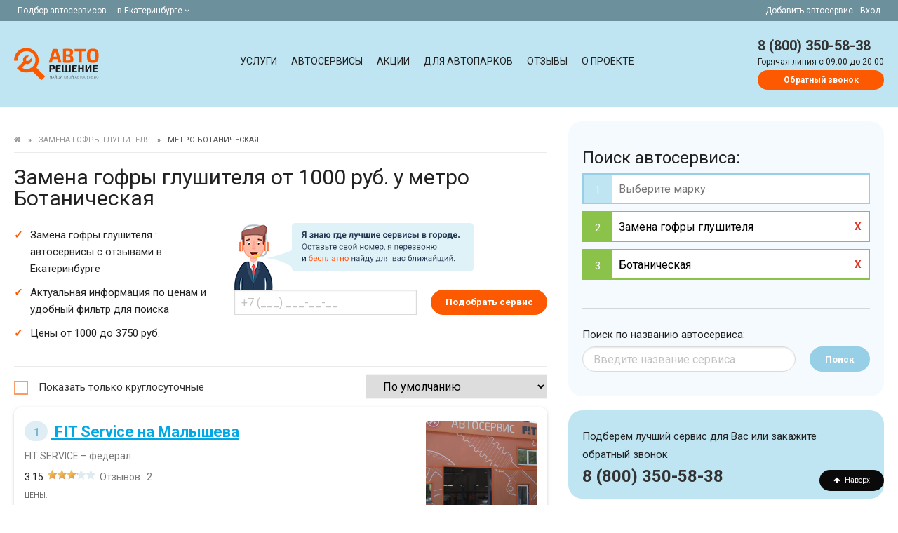

--- FILE ---
content_type: text/html; charset=UTF-8
request_url: https://ekb.autoreshenie.ru/zamena-gofry_botanicheskaya_018/
body_size: 17651
content:
<!DOCTYPE html><html lang="ru" class="uk-height-1-1"><head><meta charset="utf-8"><meta http-equiv="X-UA-Compatible" content="IE=edge"><meta name="viewport" content="width=device-width, initial-scale=1"><meta name="csrf-token" content="O7jAKodAf0ysoHfl1i041cDmE0BlEVy7LNWTLmxj"><meta name="google-site-verification" content="BgoyhfUZzm51ExyAKAhsveYhVOchPo7RaITC90NXfmg" /><meta name="wot-verification" content="ba3e60856339e758b2da"/><meta name="description" content="▶ Замена гофры глушителя Ботаническая цены в Екатеринбурге ✔ Autoreshenie.ru - автосервисов, занимающихся заменой гофры глушителя Ботаническая ✔ Стоимость и рейтинги на сайте!"><meta name="slug" content="zamena-gofry_botanicheskaya_018"><meta property="og:title" content="Замена гофры глушителя у метро Ботаническая в Екатеринбурге в автосервисах, цены на Замену гофры глушителя"/><meta property="og:type" content="website"/><meta property="og:url" content="https://ekb.autoreshenie.ru/zamena-gofry_botanicheskaya_018/"/><meta property="og:site_name" content="АВТОРЕШЕНИЕ.РУ"/><meta property="og:description" content="▶ Замена гофры глушителя Ботаническая цены в Екатеринбурге ✔ Autoreshenie.ru - автосервисов, занимающихся заменой гофры глушителя Ботаническая ✔ Стоимость и рейтинги на сайте!"/><meta property="og:locale" content="ru_RU"/><title>Замена гофры глушителя у метро Ботаническая в Екатеринбурге в автосервисах, цены на Замену гофры глушителя</title><link rel="preload" href="/css/app.css?1733436046" as="style" /><link rel="preload" as="font" type="font/woff2" crossorigin href="https://ekb.autoreshenie.ru/fonts/fontawesome-webfont.woff2?v=4.7.0" /><link rel="stylesheet" href="/css/app.css?1733436046"/><!-- Google Tag Manager --><script>(function(w,d,s,l,i){w[l]=w[l]||[];w[l].push({'gtm.start': new Date().getTime(),event:'gtm.js'});var f=d.getElementsByTagName(s)[0], j=d.createElement(s),dl=l!='dataLayer'?'&l='+l:'';j.async=true;j.src= 'https://www.googletagmanager.com/gtm.js?id='+i+dl;f.parentNode.insertBefore(j,f); })(window,document,'script','dataLayer','GTM-P3FQJNP');</script><!-- End Google Tag Manager --><link rel="canonical" href="https://ekb.autoreshenie.ru/zamena-gofry_botanicheskaya_018/"/><meta property="og:image" content="https://ekb.autoreshenie.ru/images/shImages.jpg"/></head><body itemtype="http://schema.org/WebPage" itemscope="itemscope" type="listing"><noscript><iframe src="https://www.googletagmanager.com/ns.html?id=GTM-P3FQJNP" height="0" width="0" style="display:none;visibility:hidden"></iframe></noscript><div id="js_topBlockHeader" class="Top"><div class="FixContainer FlexRow"><div><span class="NoneAfter425">Подбор автосервисов </span><div class="dropdown is-hoverable is-left"><div class="dropdown-trigger"><span aria-haspopup="true" aria-controls="dropdown-menu4" class="linkSpan"> в Екатеринбурге&nbsp;<i class="fa fa-angle-down"></i></span></div><div class="dropdown-menu" id="dropdown-menu5" role="menu"><div class="dropdown-content"><div class="dropdown-item"><div class="city_nav TextSmall"><ul><li><span data-href="https://autoreshenie.ru" class="">Москва</span></li><li><span data-href="https://spb.autoreshenie.ru" class="">Санкт-Петербург</span></li><li><span data-href="https://rostov.autoreshenie.ru" class="">Ростов-на-Дону</span></li><li><span data-href="https://voronezh.autoreshenie.ru" class="">Воронеж</span></li><li><span data-href="https://ekb.autoreshenie.ru" class="">Екатеринбург</span></li><li><span data-href="https://ufa.autoreshenie.ru" class="">Уфа</span></li><li><span data-href="https://kazan.autoreshenie.ru" class="">Казань</span></li><li><span data-href="https://krasnodar.autoreshenie.ru" class="">Краснодар</span></li><li><span data-href="https://nsk.autoreshenie.ru" class="">Новосибирск</span></li><li><span data-href="https://samara.autoreshenie.ru" class="">Самара</span></li><li><span data-href="https://omsk.autoreshenie.ru" class="">Омск</span></li><li><span data-href="https://nn.autoreshenie.ru" class="">Нижний Новгород</span></li><li><span data-href="https://volgograd.autoreshenie.ru" class="">Волгоград</span></li><li><span data-href="https://saratov.autoreshenie.ru" class="">Саратов</span></li><li><span data-href="https://tyumen.autoreshenie.ru" class="">Тюмень</span></li><li><span data-href="https://perm.autoreshenie.ru" class="">Пермь</span></li><li><span data-href="https://tomsk.autoreshenie.ru" class="">Томск</span></li><li><span data-href="https://chelyabinsk.autoreshenie.ru" class="">Челябинск</span></li></ul></div></div></div></div></div></div><div class=""><span data-href="/kak-dobavit-avtoservis/">Добавить автосервис</span><span data-href="/lk/login/" class="NoneAfter768">Вход</span></div></div></div><div class="НeaderContainer" itemtype="http://schema.org/WPHeader" itemscope="itemscope"><div class="FixContainer FlexRow"><div class="Logo_header"><a href="/"></a></div><div class="Menu_header js_parentClass" id="js_menuTop"><a class="delete is-large After768 js_menuTopClose is-hidden" id=""></a><div class="Menu_contaner" itemtype="http://schema.org/SiteNavigationElement" itemscope="itemscope"><a class="" href="https://ekb.autoreshenie.ru/uslugi/ ">Услуги</a><a class="" href="/avtoservisy/">Автосервисы</a><a class="" href="/special-offers/">Акции</a><a class="" href="/b2b/">Для автопарков</a><a class="" href="/otzivy/">Отзывы</a><a class="" href="/about/">О проекте</a></div></div><div class="Phone_header FlexRow js_InitComponent"><div class="BurgerMenu After768" id="js_openMenu"><i class="fa fa-bars fa-lg"></i></div><div class="BurgerPhone After1024"><a href="tel:8 (800) 350-58-38"><i class="fa fa-phone fa-lg"></i></a></div><div class="NoneAfter1024"><a href="tel:8 (800) 350-58-38" class="phone">8 (800) 350-58-38</a><div class="clear"></div><span>Горячая линия c 09:00 до 20:00</span><br><callback-phone-main src="https://ekb.autoreshenie.ru/images/callceter.png" hot-phone="8 (800) 350-58-38" url="https://ekb.autoreshenie.ru/client/callback" error-message="Введите мобильный номер"></callback-phone-main></div></div></div></div><div itemprop="mainContentOfPage"><div class="MainContainer"><div id="js_listItems" class="ContentContainner"><div class="FixContainer FlexRow"><div class="BlockContent"><span id="js_scroll_top"></span><div class="listing_text"><div id="js_loaderBodyItemsTop"><ul class="Breadcrumb"><li><a href="https://ekb.autoreshenie.ru"><i class="fa fa-home"></i><span style="display:none">Главная</span></a></li><li>&raquo;</li><li><a href="https://ekb.autoreshenie.ru/zamena-gofry_001/"> Замена гофры глушителя </a></li><li>&raquo;</li><li><span>Метро Ботаническая</span></li></ul><h1>Замена гофры глушителя от 1000 руб. у метро Ботаническая</h1><p></p></div><div id="js_loaderBodySubHeader"><div class="FlexRow js_InitComponent"><div class="item w-25"><ul><li>Замена гофры глушителя : автосервисы с отзывами в Екатеринбурге</li><li>Актуальная информация по ценам и удобный фильтр для поиска</li><li>Цены от 1000 до 3750 руб.</li></ul></div><div class="item CallBack NoneAfter1024"><div class=""><span class="CallBack-icon"></span></div><callback-phone-podbor url="https://ekb.autoreshenie.ru/client/callback" error-message=""></callback-phone-podbor></div></div></div><div class="After830 js_InitComponent"><map-filter-search-mobile></map-filter-search-mobile></div><div id="js_loaderBodySubHeaderShare" class="NoneAfter375"></div><div id="js_loaderBodySortBlock" class="NoneAfter375"><hr><div class="FlexRow FlexWrap FlexLeft js_InitComponent"><div class="checkbox checkbox-custom"><input id="js_roundClock" class="" type="checkbox" value="1"><label for="js_roundClock" class="cursor-pointer">Показать только круглосуточные</label></div><div><list-entity-sort is-service="true" value=""></list-entity-sort></div></div></div></div><div class="FlexRow FlexColum"><div class="Flex-last listing_text"><hr><div id="js_loaderBodyItemsBlockBodyH2"><h2>Замена гофры глушителя рядом с метро Ботаническая</h2></div><div id="js_loaderBodyItemsBlockBody"><p>На портале АВТОРЕШЕНИЕ представлены лучшие СТО, где можно сделать замена гофры глушителя в Екатеринбурге. Посмотрите автосервис рядом с вами и проанализируйте отзывы о его работе. На странице указаны приблизительные цены для ознакомления. Для того чтобы определить точную стоимость замены гофры глушителя, позвоните по номеру выбранного вами сервиса.</p></div></div><div id="js_loaderBodyItems"><div id="js_mapEntityBlock"></div><div itemscope="" itemtype="http://schema.org/AutoRepair" id="js_mapEntityBlock_6604" class="js_InitComponent listing_card "><div class="js_mapEntityGeo" data-id="6604"><div class="ListingFlex"><div class="ImagesSTO"><a href="https://ekb.autoreshenie.ru/avtoservis-fit-service-na-malysheva/"><img data-url="https://ekb.autoreshenie.ru/avtoservis-fit-service-na-malysheva/" itemprop="image" class="js_entityClickShow js_imgLazy" width="auto" height="auto" alt="Автосервис FIT Service на Малышева" src="[data-uri]" data-src="https://autoreshenie.ru/tmp/158x158/static/entity/c7/ec/f0/c7ecf0d7-8476-4885-8fad-ca3cded174d9.png"></a><like-dislike entity-id="6604" warn-message="Ваш голос уже принят!" like-value="0" dislike-value="0"></like-dislike></div><div class="InfoSTO"><meta itemprop="image" content="https://autoreshenie.ru/tmp/158x158/static/entity/c7/ec/f0/c7ecf0d7-8476-4885-8fad-ca3cded174d9.png"><div class="titleSTO" itemprop="name"><a href="https://ekb.autoreshenie.ru/avtoservis-fit-service-na-malysheva/"><span class="number">1</span> FIT Service на Малышева</a></div><!--noindex--><a class="delete is-large js_menuTopClose is-hidden"></a><div class="After1024 Geo">улица Малышева, 143 &nbsp; </div><!--noindex--><div class="slogan"><!--noindex-->FIT SERVICE – федеральная сеть автосервисов<!--noindex--></div><div class="RatingStars"><span itemprop="aggregateRating" itemscope="" itemtype="http://schema.org/AggregateRating"><span itemprop="ratingValue">3.15</span><meta itemprop="bestRating" content="5.0"><meta itemprop="worstRating" content="1.0"><span class="rating"><span class="rating-stars" style="width: 63%;"></span></span><br class="After1024"><a href="https://ekb.autoreshenie.ru/otzivy/avtoservis-fit-service-na-malysheva/"><span>Отзывов:</span> &nbsp;<span itemprop="ratingCount">2</span></a><span itemprop="itemReviewed" itemscope itemtype="http://schema.org/Organization"><meta itemprop="name" content="FIT Service на Малышева"><meta itemprop="telephone" content="73433836344"><meta itemprop="address" content="Екатеринбург, улица Малышева, 143"><meta itemprop="url" content="https://ekb.autoreshenie.ru/otzivy/avtoservis-fit-service-na-malysheva/"></span></span></div><div class="js_entityClickShow ListingCard_price"><span class="text-small-title">Цены:</span><br><div class=" item" style="display: flex"><span> Замена гофры глушителя </span><span class="TextBold Coast"> от 2500&nbsp;руб. </span></div></div><div class="Reviews"><p data-text="Наверное данный &quot;сервис&quot; надо было сразу объехать после первого же знакомства, при котором явившись по записи в указанное время мне сообщили: &quot;извините, пока не получается&quot;, после чего оператор на следующий день заявила: &quot;жаль что Вы не смогли приехать, готовы записать на другое время!&quot; Это как так ... ? Господа! Это я потратил свое время, прибыл в назначенное время, а вы даже не посчитали нужным предупредить что выполнить работы не сможете т.к. машина зависла на подъемнике ! Теперь о качестве услуг.... В заказе имеем &quot;диагностика системы кондиционирования&quot;. Машина фактически принята на 30 мин. позже назначенного, но это мелочи, особенно для бюджетного автосервиса. На бюджете плюсы заканчиваются... В результате непродолжительных манипуляций, сопровождающихся ярыми попытками устранить проблему перегазовками на весь бокс, последовали многочисленные вопросы от мастера: &quot;а у Вас климат 2-х зонный ?&quot;, &quot;Может давно не пользовались?&quot;. Потом ряд предположений: возможно компрессор, может еще что-то ? Пытаюсь уточнить: извините, но компрессор - удовольствие не дешевое, могу я расчитывать что при его замене все будет функционировать ? Говорят: &quot;нет, мы не можем достоверно сказать&quot;. Тогда вопрос: &quot;за что плачу!?&quot; Ответ: &quot;а Вы же пока не заплатили&quot;. Думаю, ну ладно, обращусь к более квалифицированным специалимтам. Итог: &quot;заплатите за услугу!&quot;. Да не вопрос, только диагноз четко дайте. &quot;Дадим, не волнуйтесь!&quot; Оплачиваю. А теперь самое интересное- вердикт: &quot;требуется более углубленная диагностика самого компрессора&quot;. Не понял юмора, вы деньги то за что взяли, горе - аналитики ? За то чтобы сказать что с этим должны разбираться более квалифицированные специалисты ? Нет, ну бывает всякое конечно, ну не смогли разобраться: не хватает опыта, возможностей оборудования и т.д., но из людей идиотов то зачем делать ? Вообщем, первый и последний раз я тут и другим не советую! Заказ У000001688717 от 25.06.19 г." id="js_lastItemReview6604"><span class="text-small-title">Последний отзыв:</span><br> "Наверное данный &quot;сервис&quot; надо было сразу объехать после первого же знакомства, при котором явившись по записи в указанное время мне сообщили: &quot;извинит... <a href="#" class="js_lastItemReviewClick small" data-id="js_lastItemReview6604"> продолжение </a></p></div><div class="clear"></div><div class="NoneAfter1024"><span class="text-small-title">Обслуживают марки:</span><br> Hummer, Jaguar, KIA и другие... </div><div class="PartnerStatus NoneAfter425"><tooltip class="badge badge_green" message="Автосервис проверен отделом контроля качества Авторешения"> Проверенный </tooltip><tooltip class="badge badge_orange" message="Есть действующие акции и спецпредложения"><a href="https://ekb.autoreshenie.ru/avtoservis-fit-service-na-malysheva/#stock" uk-switcher-item="1"> Есть акции</a></tooltip><tooltip class="badge badge_blue" message="Эксперт"> &nbsp;Плановое то </tooltip></div><div class="TextSmall TextOrange"></div></div></div><hr><div class="ContactInfoSTO"><div class="listing_geo_inform NoneAfter1024"><meta itemprop="priceRange" content="90-35000RUB"><span><span itemprop="address">улица Малышева, 143</span><span id="js_mapEntityBlockClickEvent_6604" class="TextSmall MapLook"><i class="fa fa-map-marker" aria-hidden="true"></i>&nbsp; на карте </span><br></span><span class="metro"><span class="metroColor-zelenaya-pervaya"><a href="https://ekb.autoreshenie.ru/avtoservisy_ploshchad-1905-goda_028/">Площадь 1905 года</a></span><br></span></div><div class="listing_phone"><div class="phone"><span class="listing-time TextMuted NoneAfter425"><clock-open e-id="6604"></clock-open></span><div itemprop="telephone"><show-number show-phone="" class-block-parent-show-2="js_numberControlRoistat_6604" phone="73433836344" e-id="6604" event-click="clickEventPhoneListing"></show-number></div><callback-phone-entity e-id="6604" error-message=""></callback-phone-entity></div></div></div><hr><!-- <form-entity-repair e-id="6604" e-name="FIT Service на Малышева"><a class="TextSmall link-round pull-right"> Записаться на ремонт </a></form-entity-repair>--></div></div><div itemscope="" itemtype="http://schema.org/AutoRepair" id="js_mapEntityBlock_6497" class="js_InitComponent listing_card "><div class="js_mapEntityGeo" data-id="6497"><div class="ListingFlex"><div class="ImagesSTO"><a href="https://ekb.autoreshenie.ru/avtoservis-fit-service-na-akademika-vonsovskogo/"><img data-url="https://ekb.autoreshenie.ru/avtoservis-fit-service-na-akademika-vonsovskogo/" itemprop="image" class="js_entityClickShow js_imgLazy" width="auto" height="auto" alt="Автосервис FIT Service на Академика Вонсовского" src="[data-uri]" data-src="https://autoreshenie.ru/tmp/158x158/static/entity/e8/a3/54/e8a35418-ecef-4cb7-9efb-ed6c7f91416b.png"></a><like-dislike entity-id="6497" warn-message="Ваш голос уже принят!" like-value="1" dislike-value="0"></like-dislike></div><div class="InfoSTO"><meta itemprop="image" content="https://autoreshenie.ru/tmp/158x158/static/entity/e8/a3/54/e8a35418-ecef-4cb7-9efb-ed6c7f91416b.png"><div class="titleSTO" itemprop="name"><a href="https://ekb.autoreshenie.ru/avtoservis-fit-service-na-akademika-vonsovskogo/"><span class="number">2</span> FIT Service на Академика Вонсовского</a></div><!--noindex--><a class="delete is-large js_menuTopClose is-hidden"></a><div class="After1024 Geo">улица Академика Вонсовского, 1Ж &nbsp; </div><!--noindex--><div class="slogan"><!--noindex-->FIT SERVICE – федеральная сеть автосервисов<!--noindex--></div><div class="RatingStars"><span itemprop="aggregateRating" itemscope="" itemtype="http://schema.org/AggregateRating"><span itemprop="ratingValue">5.00</span><meta itemprop="bestRating" content="5.0"><meta itemprop="worstRating" content="1.0"><span class="rating"><span class="rating-stars" style="width: 100%;"></span></span><br class="After1024"><a href="https://ekb.autoreshenie.ru/otzivy/avtoservis-fit-service-na-akademika-vonsovskogo/"><span>Отзывов:</span> &nbsp;<span itemprop="ratingCount">1</span></a><span itemprop="itemReviewed" itemscope itemtype="http://schema.org/Organization"><meta itemprop="name" content="FIT Service на Академика Вонсовского"><meta itemprop="telephone" content="73433836344"><meta itemprop="address" content="Екатеринбург, улица Академика Вонсовского, 1Ж"><meta itemprop="url" content="https://ekb.autoreshenie.ru/otzivy/avtoservis-fit-service-na-akademika-vonsovskogo/"></span></span></div><div class="js_entityClickShow ListingCard_price"><span class="text-small-title">Цены:</span><br><div class=" item" style="display: flex"><span><!--noindex--> Замена гофры глушителя <!--/noindex--></span><span class="TextBold Coast"> от 2500&nbsp;руб. </span></div></div><div class="Reviews"><p data-text="Было биение руля при торможении на скорости,заехал в Fit Service.Сделали диагностику ходовой. Выявили причину, выдали рекомендационый лист. Всё понравилось! P.S В клиентской зоне есть бесплатное кофе и чай.!" id="js_lastItemReview6497"><span class="text-small-title">Последний отзыв:</span><br> "Было биение руля при торможении на скорости,заехал в Fit Service.Сделали диагностику ходовой. Выявили причину, выдали рекомендационый лист. Всё понрав... <a href="#" class="js_lastItemReviewClick small" data-id="js_lastItemReview6497"> продолжение </a></p></div><div class="clear"></div><div class="NoneAfter1024"><span class="text-small-title">Обслуживают марки:</span><br> Hummer, Jaguar, KIA и другие... </div><div class="PartnerStatus NoneAfter425"><tooltip class="badge badge_green" message="Автосервис проверен отделом контроля качества Авторешения"> Проверенный </tooltip><tooltip class="badge badge_orange" message="Есть действующие акции и спецпредложения"><a href="https://ekb.autoreshenie.ru/avtoservis-fit-service-na-akademika-vonsovskogo/#stock" uk-switcher-item="1"> Есть акции</a></tooltip><tooltip class="badge badge_blue" message="Эксперт"> &nbsp;Плановое то </tooltip></div><div class="TextSmall TextOrange"></div></div></div><hr><div class="ContactInfoSTO"><div class="listing_geo_inform NoneAfter1024"><meta itemprop="priceRange" content="90-35000RUB"><span><span itemprop="address">улица Академика Вонсовского, 1Ж</span><span id="js_mapEntityBlockClickEvent_6497" class="TextSmall MapLook"><i class="fa fa-map-marker" aria-hidden="true"></i>&nbsp; на карте </span><br></span><span class="metro"><span class="metroColor-zelenaya-pervaya"><span></span> Ботаническая </span><br></span></div><div class="listing_phone"><div class="phone"><span class="listing-time TextMuted NoneAfter425"><clock-open e-id="6497"></clock-open></span><div itemprop="telephone"><show-number show-phone="" class-block-parent-show-2="js_numberControlRoistat_6497" phone="73433836344" e-id="6497" event-click="clickEventPhoneListing"></show-number></div><callback-phone-entity e-id="6497" error-message=""></callback-phone-entity></div></div></div><hr><!-- <form-entity-repair e-id="6497" e-name="FIT Service на Академика Вонсовского"><a class="TextSmall link-round pull-right"> Записаться на ремонт </a></form-entity-repair>--></div></div><div itemscope="" itemtype="http://schema.org/AutoRepair" id="js_mapEntityBlock_4678" class="js_InitComponent listing_card "><div class="js_mapEntityGeo" data-id="4678"><div class="ListingFlex"><div class="ImagesSTO"><a href="https://ekb.autoreshenie.ru/avtoservis-jlr-service/"><img data-url="https://ekb.autoreshenie.ru/avtoservis-jlr-service/" itemprop="image" class="js_entityClickShow js_imgLazy" width="auto" height="auto" alt="Автосервис JLR-service" src="[data-uri]" data-src="https://autoreshenie.ru/tmp/158x158/static/entity/7f/71/9a/7f719a13-5820-4fbe-931d-0ec8755d330c.jpg"></a><like-dislike entity-id="4678" warn-message="Ваш голос уже принят!" like-value="6" dislike-value="5"></like-dislike></div><div class="InfoSTO"><meta itemprop="image" content="https://autoreshenie.ru/tmp/158x158/static/entity/7f/71/9a/7f719a13-5820-4fbe-931d-0ec8755d330c.jpg"><div class="titleSTO" itemprop="name"><a href="https://ekb.autoreshenie.ru/avtoservis-jlr-service/"><span class="number">3</span> JLR-service</a></div><!--noindex--><a class="delete is-large js_menuTopClose is-hidden"></a><div class="After1024 Geo">Жуковского площадь, 1я &nbsp; </div><!--noindex--><div class="slogan"><!--noindex--><!--noindex--></div><div class="RatingStars"><span itemprop="aggregateRating" itemscope="" itemtype="http://schema.org/AggregateRating"><span itemprop="ratingValue">4.65</span><meta itemprop="bestRating" content="5.0"><meta itemprop="worstRating" content="1.0"><span class="rating"><span class="rating-stars" style="width: 93%;"></span></span><br class="After1024"><a href="https://ekb.autoreshenie.ru/otzivy/avtoservis-jlr-service/"><span>Отзывов:</span> &nbsp;<span itemprop="ratingCount">1</span></a><span itemprop="itemReviewed" itemscope itemtype="http://schema.org/Organization"><meta itemprop="name" content="JLR-service"><meta itemprop="telephone" content="73432060688"><meta itemprop="address" content="Екатеринбург, Жуковского площадь, 1я"><meta itemprop="url" content="https://ekb.autoreshenie.ru/otzivy/avtoservis-jlr-service/"></span></span></div><div class="js_entityClickShow ListingCard_price"><span class="text-small-title">Цены:</span><br><div class=" item" style="display: flex"><span><!--noindex--> Замена гофры глушителя <!--/noindex--></span><span class="TextBold Coast"> от 2750&nbsp;руб. </span></div></div><div class="Reviews"><p data-text="Решил переобуть свой автомобиль. Купил резину, заехал в автосервис JLR-service по рекомендации коллеги по работе. Был рад встрече с приятными и доброжелательными людьми. Ребята здорово постарались работая над моим автомобилем и результат их трудов меня по-настоящему впечатлил. Здесь работают настоящие профессионалы своего дела. Желаю автосервису дальнейшего развития." id="js_lastItemReview4678"><span class="text-small-title">Последний отзыв:</span><br> "Решил переобуть свой автомобиль. Купил резину, заехал в автосервис JLR-service по рекомендации коллеги по работе. Был рад встрече с приятными и доброж... <a href="#" class="js_lastItemReviewClick small" data-id="js_lastItemReview4678"> продолжение </a></p></div><div class="clear"></div><div class="NoneAfter1024"><span class="text-small-title">Обслуживают марки:</span><br> KIA, Chevrolet, Opel и другие... </div><div class="PartnerStatus NoneAfter425"></div><div class="TextSmall TextOrange"></div></div></div><hr><div class="ContactInfoSTO"><div class="listing_geo_inform NoneAfter1024"><meta itemprop="priceRange" content="95-59450RUB"><span><span itemprop="address">Жуковского площадь, 1я</span><span id="js_mapEntityBlockClickEvent_4678" class="TextSmall MapLook"><i class="fa fa-map-marker" aria-hidden="true"></i>&nbsp; на карте </span><br></span></div><div class="listing_phone"><div class="phone"><span class="listing-time TextMuted NoneAfter425"><clock-open e-id="4678"></clock-open></span><div itemprop="telephone"><show-number show-phone="" class-block-parent-show-2="js_numberControlRoistat_4678" phone="73432060688" e-id="4678" event-click="clickEventPhoneListing"></show-number></div><callback-phone-entity e-id="4678" error-message=""></callback-phone-entity></div></div></div><hr><!-- <form-entity-repair e-id="4678" e-name="JLR-service"><a class="TextSmall link-round pull-right"> Записаться на ремонт </a></form-entity-repair>--></div></div><div itemscope="" itemtype="http://schema.org/AutoRepair" id="js_mapEntityBlock_4671" class="js_InitComponent listing_card "><div class="js_mapEntityGeo" data-id="4671"><div class="ListingFlex"><div class="ImagesSTO"><a href="https://ekb.autoreshenie.ru/avtoservis-rd/"><img data-url="https://ekb.autoreshenie.ru/avtoservis-rd/" itemprop="image" class="js_entityClickShow js_imgLazy" width="auto" height="auto" alt="Автосервис RD" src="[data-uri]" data-src="https://autoreshenie.ru/tmp/158x158/static/entity/80/ee/a4/80eea42c-6c8c-4f27-a0e0-b7f8942d83e5.jpg"></a><like-dislike entity-id="4671" warn-message="Ваш голос уже принят!" like-value="19" dislike-value="1"></like-dislike></div><div class="InfoSTO"><meta itemprop="image" content="https://autoreshenie.ru/tmp/158x158/static/entity/80/ee/a4/80eea42c-6c8c-4f27-a0e0-b7f8942d83e5.jpg"><div class="titleSTO" itemprop="name"><a href="https://ekb.autoreshenie.ru/avtoservis-rd/"><span class="number">4</span> RD</a></div><!--noindex--><a class="delete is-large js_menuTopClose is-hidden"></a><div class="After1024 Geo">Водительский проезд, 16 &nbsp; </div><!--noindex--><div class="slogan"><!--noindex--><!--noindex--></div><div class="RatingStars"><span class="TextBold">4.25</span><span class="rating"><span class="rating-stars" style="width: 85%;"></span></span><span class="TextMuted NoneAfter550">Пока нет отзывов</span></div><div class="js_entityClickShow ListingCard_price"><span class="text-small-title">Цены:</span><br><div class=" item" style="display: flex"><span><!--noindex--> Замена гофры глушителя <!--/noindex--></span><span class="TextBold Coast"> от 3750&nbsp;руб. </span></div></div><div class="clear"></div><div class="NoneAfter1024"><span class="text-small-title">Обслуживают марки:</span><br> KIA, Chevrolet, Opel и другие... </div><div class="PartnerStatus NoneAfter425"></div><div class="TextSmall TextOrange"></div></div></div><hr><div class="ContactInfoSTO"><div class="listing_geo_inform NoneAfter1024"><meta itemprop="priceRange" content="145-31900RUB"><span><span itemprop="address">Водительский проезд, 16</span><span id="js_mapEntityBlockClickEvent_4671" class="TextSmall MapLook"><i class="fa fa-map-marker" aria-hidden="true"></i>&nbsp; на карте </span><br></span></div><div class="listing_phone"><div class="phone"><span class="listing-time TextMuted NoneAfter425"><clock-open e-id="4671"></clock-open></span><div itemprop="telephone"><show-number show-phone="" class-block-parent-show-2="js_numberControlRoistat_4671" phone="79089082222" e-id="4671" event-click="clickEventPhoneListing"></show-number></div><callback-phone-entity e-id="4671" error-message=""></callback-phone-entity></div></div></div><hr><!-- <form-entity-repair e-id="4671" e-name="RD"><a class="TextSmall link-round pull-right"> Записаться на ремонт </a></form-entity-repair>--></div></div><div itemscope="" itemtype="http://schema.org/AutoRepair" id="js_mapEntityBlock_3480" class="js_InitComponent listing_card "><div class="js_mapEntityGeo" data-id="3480"><div class="ListingFlex"><div class="ImagesSTO"><a href="https://ekb.autoreshenie.ru/avtoservis-tsentralnyy/"><img data-url="https://ekb.autoreshenie.ru/avtoservis-tsentralnyy/" itemprop="image" class="js_entityClickShow js_imgLazy" width="auto" height="auto" alt="Автосервис Центральный" src="[data-uri]" data-src="https://autoreshenie.ru/tmp/158x158/static/entity/95/55/5aed3a6f5dc1c96dbc58a8563ce9.png"></a><like-dislike entity-id="3480" warn-message="Ваш голос уже принят!" like-value="8" dislike-value="3"></like-dislike></div><div class="InfoSTO"><meta itemprop="image" content="https://autoreshenie.ru/tmp/158x158/static/entity/95/55/5aed3a6f5dc1c96dbc58a8563ce9.png"><div class="titleSTO" itemprop="name"><a href="https://ekb.autoreshenie.ru/avtoservis-tsentralnyy/"><span class="number">5</span> Центральный</a></div><!--noindex--><a class="delete is-large js_menuTopClose is-hidden"></a><div class="After1024 Geo">Добролюбова, 7а &nbsp; </div><!--noindex--><div class="slogan"><!--noindex--><!--noindex--></div><div class="RatingStars"><span class="TextBold">4.25</span><span class="rating"><span class="rating-stars" style="width: 85%;"></span></span><span class="TextMuted NoneAfter550">Пока нет отзывов</span></div><div class="js_entityClickShow ListingCard_price"><span class="text-small-title">Цены:</span><br><div class=" item" style="display: flex"><span><!--noindex--> Замена гофры глушителя <!--/noindex--></span><span class="TextBold Coast"> от 3200&nbsp;руб. </span></div></div><div class="clear"></div><div class="NoneAfter1024"><span class="text-small-title">Обслуживают марки:</span><br> KIA, Chevrolet, Opel и другие... </div><div class="PartnerStatus NoneAfter425"></div><div class="TextSmall TextOrange"></div></div></div><hr><div class="ContactInfoSTO"><div class="listing_geo_inform NoneAfter1024"><meta itemprop="priceRange" content="200-35650RUB"><span><span itemprop="address">Добролюбова, 7а</span><span id="js_mapEntityBlockClickEvent_3480" class="TextSmall MapLook"><i class="fa fa-map-marker" aria-hidden="true"></i>&nbsp; на карте </span><br></span></div><div class="listing_phone"><div class="phone"><span class="listing-time TextMuted NoneAfter425"><clock-open e-id="3480"></clock-open></span><div itemprop="telephone"><show-number show-phone="" class-block-parent-show-2="js_numberControlRoistat_3480" phone="73432060629" e-id="3480" event-click="clickEventPhoneListing"></show-number></div><callback-phone-entity e-id="3480" error-message=""></callback-phone-entity></div></div></div><hr><!-- <form-entity-repair e-id="3480" e-name="Центральный"><a class="TextSmall link-round pull-right"> Записаться на ремонт </a></form-entity-repair>--></div></div><div itemscope="" itemtype="http://schema.org/AutoRepair" id="js_mapEntityBlock_3477" class="js_InitComponent listing_card "><div class="js_mapEntityGeo" data-id="3477"><div class="ListingFlex"><div class="ImagesSTO"><a href="https://ekb.autoreshenie.ru/avtoservis-proff-avto/"><img data-url="https://ekb.autoreshenie.ru/avtoservis-proff-avto/" itemprop="image" class="js_entityClickShow js_imgLazy" width="auto" height="auto" alt="Автосервис PROFF-AVTO" src="[data-uri]" data-src="https://autoreshenie.ru/tmp/158x158/static/entity/f4/4b/d1dadc7fd45294657b33139d664e.png"></a><like-dislike entity-id="3477" warn-message="Ваш голос уже принят!" like-value="16" dislike-value="3"></like-dislike></div><div class="InfoSTO"><meta itemprop="image" content="https://autoreshenie.ru/tmp/158x158/static/entity/f4/4b/d1dadc7fd45294657b33139d664e.png"><div class="titleSTO" itemprop="name"><a href="https://ekb.autoreshenie.ru/avtoservis-proff-avto/"><span class="number">6</span> PROFF-AVTO</a></div><!--noindex--><a class="delete is-large js_menuTopClose is-hidden"></a><div class="After1024 Geo">Начдива Онуфриева, 55 &nbsp; </div><!--noindex--><div class="slogan"><!--noindex--><!--noindex--></div><div class="RatingStars"><span itemprop="aggregateRating" itemscope="" itemtype="http://schema.org/AggregateRating"><span itemprop="ratingValue">4.65</span><meta itemprop="bestRating" content="5.0"><meta itemprop="worstRating" content="1.0"><span class="rating"><span class="rating-stars" style="width: 93%;"></span></span><br class="After1024"><a href="https://ekb.autoreshenie.ru/otzivy/avtoservis-proff-avto/"><span>Отзывов:</span> &nbsp;<span itemprop="ratingCount">1</span></a><span itemprop="itemReviewed" itemscope itemtype="http://schema.org/Organization"><meta itemprop="name" content="PROFF-AVTO"><meta itemprop="telephone" content="79501956555"><meta itemprop="address" content="Екатеринбург, Начдива Онуфриева, 55"><meta itemprop="url" content="https://ekb.autoreshenie.ru/otzivy/avtoservis-proff-avto/"></span></span></div><div class="js_entityClickShow ListingCard_price"><span class="text-small-title">Цены:</span><br><div class=" item" style="display: flex"><span><!--noindex--> Замена гофры глушителя <!--/noindex--></span><span class="TextBold Coast"> от 3200&nbsp;руб. </span></div></div><div class="Reviews"><p data-text="Обратился в этот сервис для проведения комплексной диагностики. Персоналом в принципе доволен. Мастер быстро сделал обслуживание, рассказал мне с чем у меня в авто проблемы. Сразу видно что мастер неплохой, знающий автомобиль. Даже дал пару совет как избежать некоторых проблем с авто. Советую это место!" id="js_lastItemReview3477"><span class="text-small-title">Последний отзыв:</span><br> "Обратился в этот сервис для проведения комплексной диагностики. Персоналом в принципе доволен. Мастер быстро сделал обслуживание, рассказал мне с чем... <a href="#" class="js_lastItemReviewClick small" data-id="js_lastItemReview3477"> продолжение </a></p></div><div class="clear"></div><div class="NoneAfter1024"><span class="text-small-title">Обслуживают марки:</span><br> KIA, Chevrolet, Opel и другие... </div><div class="PartnerStatus NoneAfter425"></div><div class="TextSmall TextOrange"></div></div></div><hr><div class="ContactInfoSTO"><div class="listing_geo_inform NoneAfter1024"><meta itemprop="priceRange" content="200-35650RUB"><span><span itemprop="address">Начдива Онуфриева, 55</span><span id="js_mapEntityBlockClickEvent_3477" class="TextSmall MapLook"><i class="fa fa-map-marker" aria-hidden="true"></i>&nbsp; на карте </span><br></span></div><div class="listing_phone"><div class="phone"><span class="listing-time TextMuted NoneAfter425"><clock-open e-id="3477"></clock-open></span><div itemprop="telephone"><show-number show-phone="" class-block-parent-show-2="js_numberControlRoistat_3477" phone="79501956555" e-id="3477" event-click="clickEventPhoneListing"></show-number></div><callback-phone-entity e-id="3477" error-message=""></callback-phone-entity></div></div></div><hr><!-- <form-entity-repair e-id="3477" e-name="PROFF-AVTO"><a class="TextSmall link-round pull-right"> Записаться на ремонт </a></form-entity-repair>--></div></div><div itemscope="" itemtype="http://schema.org/AutoRepair" id="js_mapEntityBlock_3476" class="js_InitComponent listing_card "><div class="js_mapEntityGeo" data-id="3476"><div class="ListingFlex"><div class="ImagesSTO"><a href="https://ekb.autoreshenie.ru/avtoservis-stark/"><img data-url="https://ekb.autoreshenie.ru/avtoservis-stark/" itemprop="image" class="js_entityClickShow js_imgLazy" width="auto" height="auto" alt="Автосервис STARK" src="[data-uri]" data-src="https://autoreshenie.ru/tmp/158x158/static/entity/e6/0e/b0e35157912a3402199b2acdfcd8.png"></a><like-dislike entity-id="3476" warn-message="Ваш голос уже принят!" like-value="14" dislike-value="4"></like-dislike></div><div class="InfoSTO"><meta itemprop="image" content="https://autoreshenie.ru/tmp/158x158/static/entity/e6/0e/b0e35157912a3402199b2acdfcd8.png"><div class="titleSTO" itemprop="name"><a href="https://ekb.autoreshenie.ru/avtoservis-stark/"><span class="number">7</span> STARK</a></div><!--noindex--><a class="delete is-large js_menuTopClose is-hidden"></a><div class="After1024 Geo">Луначарского, 177в &nbsp; </div><!--noindex--><div class="slogan"><!--noindex--><!--noindex--></div><div class="RatingStars"><span class="TextBold">4.25</span><span class="rating"><span class="rating-stars" style="width: 85%;"></span></span><span class="TextMuted NoneAfter550">Пока нет отзывов</span></div><div class="js_entityClickShow ListingCard_price"><span class="text-small-title">Цены:</span><br><div class=" item" style="display: flex"><span><!--noindex--> Замена гофры глушителя <!--/noindex--></span><span class="TextBold Coast"> от 3200&nbsp;руб. </span></div></div><div class="clear"></div><div class="NoneAfter1024"><span class="text-small-title">Обслуживают марки:</span><br> KIA, Chevrolet, Opel и другие... </div><div class="PartnerStatus NoneAfter425"></div><div class="TextSmall TextOrange"></div></div></div><hr><div class="ContactInfoSTO"><div class="listing_geo_inform NoneAfter1024"><meta itemprop="priceRange" content="200-35650RUB"><span><span itemprop="address">Луначарского, 177в</span><span id="js_mapEntityBlockClickEvent_3476" class="TextSmall MapLook"><i class="fa fa-map-marker" aria-hidden="true"></i>&nbsp; на карте </span><br></span></div><div class="listing_phone"><div class="phone"><span class="listing-time TextMuted NoneAfter425"><clock-open e-id="3476"></clock-open></span><div itemprop="telephone"><show-number show-phone="" class-block-parent-show-2="js_numberControlRoistat_3476" phone="79826430449" e-id="3476" event-click="clickEventPhoneListing"></show-number></div><callback-phone-entity e-id="3476" error-message=""></callback-phone-entity></div></div></div><hr><!-- <form-entity-repair e-id="3476" e-name="STARK"><a class="TextSmall link-round pull-right"> Записаться на ремонт </a></form-entity-repair>--></div></div><div class="listing_helpOfExperts NoneAfter425 js_InitComponent"><div><img src="https://ekb.autoreshenie.ru/images/callceter.png" alt="Горячая линия авторешение"><p class="ContentH2">Есть вопросы?</p><p>Наша горячая линия подберет Вам лучший автосервис<br> в удобном для вас районе.</p><span class="js_numberControlRoistat phone">8 (800) 350-58-38</span><p class="uk-text-small">Горячая линия c 09:00 до 20:00</p><div class="clear"></div><callback-phone url="https://ekb.autoreshenie.ru/client/callback" error-message="Введите полностью мобильный номер телефона"></callback-phone></div></div><div itemscope="" itemtype="http://schema.org/AutoRepair" id="js_mapEntityBlock_3474" class="js_InitComponent listing_card "><div class="js_mapEntityGeo" data-id="3474"><div class="ListingFlex"><div class="ImagesSTO"><a href="https://ekb.autoreshenie.ru/avtoservis-avtogarantservis/"><img data-url="https://ekb.autoreshenie.ru/avtoservis-avtogarantservis/" itemprop="image" class="js_entityClickShow js_imgLazy" width="auto" height="auto" alt="Автосервис АвтоГарантСервис" src="[data-uri]" data-src="https://autoreshenie.ru/tmp/158x158/static/entity/f5/22/0b9e62b923d9218600049ad0bfa8.png"></a><like-dislike entity-id="3474" warn-message="Ваш голос уже принят!" like-value="18" dislike-value="5"></like-dislike></div><div class="InfoSTO"><meta itemprop="image" content="https://autoreshenie.ru/tmp/158x158/static/entity/f5/22/0b9e62b923d9218600049ad0bfa8.png"><div class="titleSTO" itemprop="name"><a href="https://ekb.autoreshenie.ru/avtoservis-avtogarantservis/"><span class="number">8</span> АвтоГарантСервис</a></div><!--noindex--><a class="delete is-large js_menuTopClose is-hidden"></a><div class="After1024 Geo">Дорожная, 16 &nbsp; </div><!--noindex--><div class="slogan"><!--noindex--><!--noindex--></div><div class="RatingStars"><span class="TextBold">4.25</span><span class="rating"><span class="rating-stars" style="width: 85%;"></span></span><span class="TextMuted NoneAfter550">Пока нет отзывов</span></div><div class="js_entityClickShow ListingCard_price"><span class="text-small-title">Цены:</span><br><div class=" item" style="display: flex"><span><!--noindex--> Замена гофры глушителя <!--/noindex--></span><span class="TextBold Coast"> от 3200&nbsp;руб. </span></div></div><div class="clear"></div><div class="NoneAfter1024"><span class="text-small-title">Обслуживают марки:</span><br> KIA, Chevrolet, Opel и другие... </div><div class="PartnerStatus NoneAfter425"></div><div class="TextSmall TextOrange"></div></div></div><hr><div class="ContactInfoSTO"><div class="listing_geo_inform NoneAfter1024"><meta itemprop="priceRange" content="200-35650RUB"><span><span itemprop="address">Дорожная, 16</span><span id="js_mapEntityBlockClickEvent_3474" class="TextSmall MapLook"><i class="fa fa-map-marker" aria-hidden="true"></i>&nbsp; на карте </span><br></span></div><div class="listing_phone"><div class="phone"><span class="listing-time TextMuted NoneAfter425"><clock-open e-id="3474"></clock-open></span><div itemprop="telephone"><show-number show-phone="" class-block-parent-show-2="js_numberControlRoistat_3474" phone="79521326742" e-id="3474" event-click="clickEventPhoneListing"></show-number></div><callback-phone-entity e-id="3474" error-message=""></callback-phone-entity></div></div></div><hr><!-- <form-entity-repair e-id="3474" e-name="АвтоГарантСервис"><a class="TextSmall link-round pull-right"> Записаться на ремонт </a></form-entity-repair>--></div></div><div itemscope="" itemtype="http://schema.org/AutoRepair" id="js_mapEntityBlock_3470" class="js_InitComponent listing_card "><div class="js_mapEntityGeo" data-id="3470"><div class="ListingFlex"><div class="ImagesSTO"><a href="https://ekb.autoreshenie.ru/avtoservis-grinlayt/"><img data-url="https://ekb.autoreshenie.ru/avtoservis-grinlayt/" itemprop="image" class="js_entityClickShow js_imgLazy" width="auto" height="auto" alt="Автосервис ГринЛайт" src="[data-uri]" data-src="https://autoreshenie.ru/tmp/158x158/static/entity/49/4c/40412f110b37385f0b5d633f6ea1.png"></a><like-dislike entity-id="3470" warn-message="Ваш голос уже принят!" like-value="6" dislike-value="4"></like-dislike></div><div class="InfoSTO"><meta itemprop="image" content="https://autoreshenie.ru/tmp/158x158/static/entity/49/4c/40412f110b37385f0b5d633f6ea1.png"><div class="titleSTO" itemprop="name"><a href="https://ekb.autoreshenie.ru/avtoservis-grinlayt/"><span class="number">9</span> ГринЛайт</a></div><!--noindex--><a class="delete is-large js_menuTopClose is-hidden"></a><div class="After1024 Geo">Восточная, 19Б &nbsp; </div><!--noindex--><div class="slogan"><!--noindex--><!--noindex--></div><div class="RatingStars"><span class="TextBold">4.25</span><span class="rating"><span class="rating-stars" style="width: 85%;"></span></span><span class="TextMuted NoneAfter550">Пока нет отзывов</span></div><div class="js_entityClickShow ListingCard_price"><span class="text-small-title">Цены:</span><br><div class=" item" style="display: flex"><span><!--noindex--> Замена гофры глушителя <!--/noindex--></span><span class="TextBold Coast"> от 3200&nbsp;руб. </span></div></div><div class="clear"></div><div class="NoneAfter1024"><span class="text-small-title">Обслуживают марки:</span><br> KIA, Chevrolet, Opel и другие... </div><div class="PartnerStatus NoneAfter425"></div><div class="TextSmall TextOrange"></div></div></div><hr><div class="ContactInfoSTO"><div class="listing_geo_inform NoneAfter1024"><meta itemprop="priceRange" content="200-35650RUB"><span><span itemprop="address">Восточная, 19Б</span><span id="js_mapEntityBlockClickEvent_3470" class="TextSmall MapLook"><i class="fa fa-map-marker" aria-hidden="true"></i>&nbsp; на карте </span><br></span></div><div class="listing_phone"><div class="phone"><span class="listing-time TextMuted NoneAfter425"><clock-open e-id="3470"></clock-open></span><div itemprop="telephone"><show-number show-phone="" class-block-parent-show-2="js_numberControlRoistat_3470" phone="73432008070" e-id="3470" event-click="clickEventPhoneListing"></show-number></div><callback-phone-entity e-id="3470" error-message=""></callback-phone-entity></div></div></div><hr><!-- <form-entity-repair e-id="3470" e-name="ГринЛайт"><a class="TextSmall link-round pull-right"> Записаться на ремонт </a></form-entity-repair>--></div></div><div itemscope="" itemtype="http://schema.org/AutoRepair" id="js_mapEntityBlock_3469" class="js_InitComponent listing_card "><div class="js_mapEntityGeo" data-id="3469"><div class="ListingFlex"><div class="ImagesSTO"><a href="https://ekb.autoreshenie.ru/avtoservis-asmoto/"><img data-url="https://ekb.autoreshenie.ru/avtoservis-asmoto/" itemprop="image" class="js_entityClickShow js_imgLazy" width="auto" height="auto" alt="Автосервис АСМОТО" src="[data-uri]" data-src="https://autoreshenie.ru/tmp/158x158/static/entity/68/d1/c774c42b588043dd01139298c6a4.png"></a><like-dislike entity-id="3469" warn-message="Ваш голос уже принят!" like-value="19" dislike-value="1"></like-dislike></div><div class="InfoSTO"><meta itemprop="image" content="https://autoreshenie.ru/tmp/158x158/static/entity/68/d1/c774c42b588043dd01139298c6a4.png"><div class="titleSTO" itemprop="name"><a href="https://ekb.autoreshenie.ru/avtoservis-asmoto/"><span class="number">10</span> АСМОТО</a></div><!--noindex--><a class="delete is-large js_menuTopClose is-hidden"></a><div class="After1024 Geo">Сибирский тракт, 57/1 &nbsp; </div><!--noindex--><div class="slogan"><!--noindex--><!--noindex--></div><div class="RatingStars"><span class="TextBold">4.25</span><span class="rating"><span class="rating-stars" style="width: 85%;"></span></span><span class="TextMuted NoneAfter550">Пока нет отзывов</span></div><div class="js_entityClickShow ListingCard_price"><span class="text-small-title">Цены:</span><br><div class=" item" style="display: flex"><span><!--noindex--> Замена гофры глушителя <!--/noindex--></span><span class="TextBold Coast"> от 3200&nbsp;руб. </span></div></div><div class="clear"></div><div class="NoneAfter1024"><span class="text-small-title">Обслуживают марки:</span><br> KIA, Chevrolet, Opel и другие... </div><div class="PartnerStatus NoneAfter425"></div><div class="TextSmall TextOrange"></div></div></div><hr><div class="ContactInfoSTO"><div class="listing_geo_inform NoneAfter1024"><meta itemprop="priceRange" content="200-35650RUB"><span><span itemprop="address">Сибирский тракт, 57/1</span><span id="js_mapEntityBlockClickEvent_3469" class="TextSmall MapLook"><i class="fa fa-map-marker" aria-hidden="true"></i>&nbsp; на карте </span><br></span></div><div class="listing_phone"><div class="phone"><span class="listing-time TextMuted NoneAfter425"><clock-open e-id="3469"></clock-open></span><div itemprop="telephone"><show-number show-phone="" class-block-parent-show-2="js_numberControlRoistat_3469" phone="73433793747" e-id="3469" event-click="clickEventPhoneListing"></show-number></div><callback-phone-entity e-id="3469" error-message=""></callback-phone-entity></div></div></div><hr><!-- <form-entity-repair e-id="3469" e-name="АСМОТО"><a class="TextSmall link-round pull-right"> Записаться на ремонт </a></form-entity-repair>--></div></div><div itemscope="" itemtype="http://schema.org/AutoRepair" id="js_mapEntityBlock_3465" class="js_InitComponent listing_card "><div class="js_mapEntityGeo" data-id="3465"><div class="ListingFlex"><div class="ImagesSTO"><a href="https://ekb.autoreshenie.ru/avtoservis-avtodakar-ekb/"><img data-url="https://ekb.autoreshenie.ru/avtoservis-avtodakar-ekb/" itemprop="image" class="js_entityClickShow js_imgLazy" width="auto" height="auto" alt="Автосервис АВТОДАКАР-ЕКБ" src="[data-uri]" data-src="https://autoreshenie.ru/tmp/158x158/static/entity/39/e9/7441601f27e6b4bb51d86d32dfab.png"></a><like-dislike entity-id="3465" warn-message="Ваш голос уже принят!" like-value="16" dislike-value="0"></like-dislike></div><div class="InfoSTO"><meta itemprop="image" content="https://autoreshenie.ru/tmp/158x158/static/entity/39/e9/7441601f27e6b4bb51d86d32dfab.png"><div class="titleSTO" itemprop="name"><a href="https://ekb.autoreshenie.ru/avtoservis-avtodakar-ekb/"><span class="number">11</span> АВТОДАКАР-ЕКБ</a></div><!--noindex--><a class="delete is-large js_menuTopClose is-hidden"></a><div class="After1024 Geo">Иркутская, 53 &nbsp; </div><!--noindex--><div class="slogan"><!--noindex--><!--noindex--></div><div class="RatingStars"><span class="TextBold">4.25</span><span class="rating"><span class="rating-stars" style="width: 85%;"></span></span><span class="TextMuted NoneAfter550">Пока нет отзывов</span></div><div class="js_entityClickShow ListingCard_price"><span class="text-small-title">Цены:</span><br><div class=" item" style="display: flex"><span><!--noindex--> Замена гофры глушителя <!--/noindex--></span><span class="TextBold Coast"> от 1000&nbsp;руб. </span></div></div><div class="clear"></div><div class="NoneAfter1024"><span class="text-small-title">Обслуживают марки:</span><br> Только: Lexus </div><div class="PartnerStatus NoneAfter425"></div><div class="TextSmall TextOrange"></div></div></div><hr><div class="ContactInfoSTO"><div class="listing_geo_inform NoneAfter1024"><meta itemprop="priceRange" content="100-33500RUB"><span><span itemprop="address">Иркутская, 53</span><span id="js_mapEntityBlockClickEvent_3465" class="TextSmall MapLook"><i class="fa fa-map-marker" aria-hidden="true"></i>&nbsp; на карте </span><br></span></div><div class="listing_phone"><div class="phone"><span class="listing-time TextMuted NoneAfter425"><clock-open e-id="3465"></clock-open></span><div itemprop="telephone"><show-number show-phone="" class-block-parent-show-2="js_numberControlRoistat_3465" phone="79826000911" e-id="3465" event-click="clickEventPhoneListing"></show-number></div><callback-phone-entity e-id="3465" error-message=""></callback-phone-entity></div></div></div><hr><!-- <form-entity-repair e-id="3465" e-name="АВТОДАКАР-ЕКБ"><a class="TextSmall link-round pull-right"> Записаться на ремонт </a></form-entity-repair>--></div></div><div itemscope="" itemtype="http://schema.org/AutoRepair" id="js_mapEntityBlock_2956" class="js_InitComponent listing_card "><div class="js_mapEntityGeo" data-id="2956"><div class="ListingFlex"><div class="ImagesSTO"><a href="https://ekb.autoreshenie.ru/avtoservis-autoboss96/"><img data-url="https://ekb.autoreshenie.ru/avtoservis-autoboss96/" itemprop="image" class="js_entityClickShow js_imgLazy" width="auto" height="auto" alt="Автосервис Autoboss96" src="[data-uri]" data-src="https://autoreshenie.ru/tmp/158x158/static/entity/5a/c9/fbd4a6177592fc6a6ff92671292d.png"></a><like-dislike entity-id="2956" warn-message="Ваш голос уже принят!" like-value="11" dislike-value="3"></like-dislike></div><div class="InfoSTO"><meta itemprop="image" content="https://autoreshenie.ru/tmp/158x158/static/entity/5a/c9/fbd4a6177592fc6a6ff92671292d.png"><div class="titleSTO" itemprop="name"><a href="https://ekb.autoreshenie.ru/avtoservis-autoboss96/"><span class="number">12</span> Autoboss96</a></div><!--noindex--><a class="delete is-large js_menuTopClose is-hidden"></a><div class="After1024 Geo">Новинская, 13Б &nbsp; </div><!--noindex--><div class="slogan"><!--noindex--><!--noindex--></div><div class="RatingStars"><span itemprop="aggregateRating" itemscope="" itemtype="http://schema.org/AggregateRating"><span itemprop="ratingValue">4.65</span><meta itemprop="bestRating" content="5.0"><meta itemprop="worstRating" content="1.0"><span class="rating"><span class="rating-stars" style="width: 93%;"></span></span><br class="After1024"><a href="https://ekb.autoreshenie.ru/otzivy/avtoservis-autoboss96/"><span>Отзывов:</span> &nbsp;<span itemprop="ratingCount">1</span></a><span itemprop="itemReviewed" itemscope itemtype="http://schema.org/Organization"><meta itemprop="name" content="Autoboss96"><meta itemprop="telephone" content="73432067773"><meta itemprop="address" content="Екатеринбург, Новинская, 13Б"><meta itemprop="url" content="https://ekb.autoreshenie.ru/otzivy/avtoservis-autoboss96/"></span></span></div><div class="js_entityClickShow ListingCard_price"><span class="text-small-title">Цены:</span><br><div class=" item" style="display: flex"><span><!--noindex--> Замена гофры глушителя <!--/noindex--></span><span class="TextBold Coast"> от 2850&nbsp;руб. </span></div></div><div class="Reviews"><p data-text="Умер тормозной барабан сзади справа, что не могло не огорчить и не сказаться на качестве езды, а об управляемости я лучше помолчу.Тормозной барабан не так и долго прослужил, пробега на машине всего 150000. Но меня нисколько не огорчило ведь здесь мою проблему успешно решили. Я отдельно благодарю за консультацию сотрудника, который мне предложил в дальнейшем возможность замены барабана на диски" id="js_lastItemReview2956"><span class="text-small-title">Последний отзыв:</span><br> "Умер тормозной барабан сзади справа, что не могло не огорчить и не сказаться на качестве езды, а об управляемости я лучше помолчу.Тормозной барабан... <a href="#" class="js_lastItemReviewClick small" data-id="js_lastItemReview2956"> продолжение </a></p></div><div class="clear"></div><div class="NoneAfter1024"><span class="text-small-title">Обслуживают марки:</span><br> KIA, Chevrolet, Opel и другие... </div><div class="PartnerStatus NoneAfter425"></div><div class="TextSmall TextOrange"></div></div></div><hr><div class="ContactInfoSTO"><div class="listing_geo_inform NoneAfter1024"><meta itemprop="priceRange" content="200-27050RUB"><span><span itemprop="address">Новинская, 13Б</span><span id="js_mapEntityBlockClickEvent_2956" class="TextSmall MapLook"><i class="fa fa-map-marker" aria-hidden="true"></i>&nbsp; на карте </span><br></span></div><div class="listing_phone"><div class="phone"><span class="listing-time TextMuted NoneAfter425"><clock-open e-id="2956"></clock-open></span><div itemprop="telephone"><show-number show-phone="" class-block-parent-show-2="js_numberControlRoistat_2956" phone="73432067773" e-id="2956" event-click="clickEventPhoneListing"></show-number></div><callback-phone-entity e-id="2956" error-message=""></callback-phone-entity></div></div></div><hr><!-- <form-entity-repair e-id="2956" e-name="Autoboss96"><a class="TextSmall link-round pull-right"> Записаться на ремонт </a></form-entity-repair>--></div></div><div itemscope="" itemtype="http://schema.org/AutoRepair" id="js_mapEntityBlock_2951" class="js_InitComponent listing_card "><div class="js_mapEntityGeo" data-id="2951"><div class="ListingFlex"><div class="ImagesSTO"><a href="https://ekb.autoreshenie.ru/avtoservis-stil-motors/"><img data-url="https://ekb.autoreshenie.ru/avtoservis-stil-motors/" itemprop="image" class="js_entityClickShow js_imgLazy" width="auto" height="auto" alt="Автосервис Стиль-Моторс" src="[data-uri]" data-src="https://autoreshenie.ru/tmp/158x158/static/entity/61/d7/fd6a23090e9dd3ec564ec59ff97f.png"></a><like-dislike entity-id="2951" warn-message="Ваш голос уже принят!" like-value="10" dislike-value="3"></like-dislike></div><div class="InfoSTO"><meta itemprop="image" content="https://autoreshenie.ru/tmp/158x158/static/entity/61/d7/fd6a23090e9dd3ec564ec59ff97f.png"><div class="titleSTO" itemprop="name"><a href="https://ekb.autoreshenie.ru/avtoservis-stil-motors/"><span class="number">13</span> Стиль-Моторс</a></div><!--noindex--><a class="delete is-large js_menuTopClose is-hidden"></a><div class="After1024 Geo">Шейнкмана, 123 &nbsp; </div><!--noindex--><div class="slogan"><!--noindex--><!--noindex--></div><div class="RatingStars"><span class="TextBold">4.25</span><span class="rating"><span class="rating-stars" style="width: 85%;"></span></span><span class="TextMuted NoneAfter550">Пока нет отзывов</span></div><div class="js_entityClickShow ListingCard_price"><span class="text-small-title">Цены:</span><br><div class=" item" style="display: flex"><span><!--noindex--> Замена гофры глушителя <!--/noindex--></span><span class="TextBold Coast"> от 2500&nbsp;руб. </span></div></div><div class="clear"></div><div class="NoneAfter1024"><span class="text-small-title">Обслуживают марки:</span><br> Только: Volvo </div><div class="PartnerStatus NoneAfter425"></div><div class="TextSmall TextOrange"></div></div></div><hr><div class="ContactInfoSTO"><div class="listing_geo_inform NoneAfter1024"><meta itemprop="priceRange" content="200-20550RUB"><span><span itemprop="address">Шейнкмана, 123</span><span id="js_mapEntityBlockClickEvent_2951" class="TextSmall MapLook"><i class="fa fa-map-marker" aria-hidden="true"></i>&nbsp; на карте </span><br></span></div><div class="listing_phone"><div class="phone"><span class="listing-time TextMuted NoneAfter425"><clock-open e-id="2951"></clock-open></span><div itemprop="telephone"><show-number show-phone="" class-block-parent-show-2="js_numberControlRoistat_2951" phone="73433179333" e-id="2951" event-click="clickEventPhoneListing"></show-number></div><callback-phone-entity e-id="2951" error-message=""></callback-phone-entity></div></div></div><hr><!-- <form-entity-repair e-id="2951" e-name="Стиль-Моторс"><a class="TextSmall link-round pull-right"> Записаться на ремонт </a></form-entity-repair>--></div></div><div itemscope="" itemtype="http://schema.org/AutoRepair" id="js_mapEntityBlock_2950" class="js_InitComponent listing_card "><div class="js_mapEntityGeo" data-id="2950"><div class="ListingFlex"><div class="ImagesSTO"><a href="https://ekb.autoreshenie.ru/avtoservis-tsentr-pravilnogo-obsluzhivaniya-na-luganskoy/"><img data-url="https://ekb.autoreshenie.ru/avtoservis-tsentr-pravilnogo-obsluzhivaniya-na-luganskoy/" itemprop="image" class="js_entityClickShow js_imgLazy" width="auto" height="auto" alt="Автосервис Центр правильного обслуживания на Луганской" src="[data-uri]" data-src="https://autoreshenie.ru/tmp/158x158/static/entity/a2/20/5e4fa98590721a4ef0fff62dd82f.png"></a><like-dislike entity-id="2950" warn-message="Ваш голос уже принят!" like-value="6" dislike-value="4"></like-dislike></div><div class="InfoSTO"><meta itemprop="image" content="https://autoreshenie.ru/tmp/158x158/static/entity/a2/20/5e4fa98590721a4ef0fff62dd82f.png"><div class="titleSTO" itemprop="name"><a href="https://ekb.autoreshenie.ru/avtoservis-tsentr-pravilnogo-obsluzhivaniya-na-luganskoy/"><span class="number">14</span> Центр правильного обслуживания на Луганской</a></div><!--noindex--><a class="delete is-large js_menuTopClose is-hidden"></a><div class="After1024 Geo">Луганская, 59/1 &nbsp; </div><!--noindex--><div class="slogan"><!--noindex--><!--noindex--></div><div class="RatingStars"><span itemprop="aggregateRating" itemscope="" itemtype="http://schema.org/AggregateRating"><span itemprop="ratingValue">5.00</span><meta itemprop="bestRating" content="5.0"><meta itemprop="worstRating" content="1.0"><span class="rating"><span class="rating-stars" style="width: 100%;"></span></span><br class="After1024"><a href="https://ekb.autoreshenie.ru/otzivy/avtoservis-tsentr-pravilnogo-obsluzhivaniya-na-luganskoy/"><span>Отзывов:</span> &nbsp;<span itemprop="ratingCount">1</span></a><span itemprop="itemReviewed" itemscope itemtype="http://schema.org/Organization"><meta itemprop="name" content="Центр правильного обслуживания на Луганской"><meta itemprop="telephone" content="73432713080"><meta itemprop="address" content="Екатеринбург, Луганская, 59/1"><meta itemprop="url" content="https://ekb.autoreshenie.ru/otzivy/avtoservis-tsentr-pravilnogo-obsluzhivaniya-na-luganskoy/"></span></span></div><div class="js_entityClickShow ListingCard_price"><span class="text-small-title">Цены:</span><br><div class=" item" style="display: flex"><span><!--noindex--> Замена гофры глушителя <!--/noindex--></span><span class="TextBold Coast"> от 2850&nbsp;руб. </span></div></div><div class="Reviews"><p data-text="Просто отлично! Я полностью доволен проделанной здесь работой. На автомобиле резко возрос расход топлива, на газ пока еще не было времени перевести. Итог работы по замене топливного фильтра меня устроил. Заменили в сервисе проблемную деталь, установка прошла на ура. Сейчас все порядке, расхода такого большого нет, все пришло в норму." id="js_lastItemReview2950"><span class="text-small-title">Последний отзыв:</span><br> "Просто отлично! Я полностью доволен проделанной здесь работой. На автомобиле резко возрос расход топлива, на газ пока еще не было времени перевести. И... <a href="#" class="js_lastItemReviewClick small" data-id="js_lastItemReview2950"> продолжение </a></p></div><div class="clear"></div><div class="NoneAfter1024"><span class="text-small-title">Обслуживают марки:</span><br> Только: Volkswagen, Audi, Opel </div><div class="PartnerStatus NoneAfter425"></div><div class="TextSmall TextOrange"></div></div></div><hr><div class="ContactInfoSTO"><div class="listing_geo_inform NoneAfter1024"><meta itemprop="priceRange" content="150-32100RUB"><span><span itemprop="address">Луганская, 59/1</span><span id="js_mapEntityBlockClickEvent_2950" class="TextSmall MapLook"><i class="fa fa-map-marker" aria-hidden="true"></i>&nbsp; на карте </span><br></span></div><div class="listing_phone"><div class="phone"><span class="listing-time TextMuted NoneAfter425"><clock-open e-id="2950"></clock-open></span><div itemprop="telephone"><show-number show-phone="" class-block-parent-show-2="js_numberControlRoistat_2950" phone="73432713080" e-id="2950" event-click="clickEventPhoneListing"></show-number></div><callback-phone-entity e-id="2950" error-message=""></callback-phone-entity></div></div></div><hr><!-- <form-entity-repair e-id="2950" e-name="Центр правильного обслуживания на Луганской"><a class="TextSmall link-round pull-right"> Записаться на ремонт </a></form-entity-repair>--></div></div><div itemscope="" itemtype="http://schema.org/AutoRepair" id="js_mapEntityBlock_2949" class="js_InitComponent listing_card "><div class="js_mapEntityGeo" data-id="2949"><div class="ListingFlex"><div class="ImagesSTO"><a href="https://ekb.autoreshenie.ru/avtoservis-kpd/"><img data-url="https://ekb.autoreshenie.ru/avtoservis-kpd/" itemprop="image" class="js_entityClickShow js_imgLazy" width="auto" height="auto" alt="Автосервис КПД" src="[data-uri]" data-src="https://autoreshenie.ru/tmp/158x158/static/entity/ba/9c/adfde8ca4c7c856fb89abb8cb989.png"></a><like-dislike entity-id="2949" warn-message="Ваш голос уже принят!" like-value="13" dislike-value="3"></like-dislike></div><div class="InfoSTO"><meta itemprop="image" content="https://autoreshenie.ru/tmp/158x158/static/entity/ba/9c/adfde8ca4c7c856fb89abb8cb989.png"><div class="titleSTO" itemprop="name"><a href="https://ekb.autoreshenie.ru/avtoservis-kpd/"><span class="number">15</span> КПД</a></div><!--noindex--><a class="delete is-large js_menuTopClose is-hidden"></a><div class="After1024 Geo">Попова, 6 &nbsp; </div><!--noindex--><div class="slogan"><!--noindex--><!--noindex--></div><div class="RatingStars"><span class="TextBold">4.25</span><span class="rating"><span class="rating-stars" style="width: 85%;"></span></span><span class="TextMuted NoneAfter550">Пока нет отзывов</span></div><div class="js_entityClickShow ListingCard_price"><span class="text-small-title">Цены:</span><br><div class=" item" style="display: flex"><span><!--noindex--> Замена гофры глушителя <!--/noindex--></span><span class="TextBold Coast"> от 3050&nbsp;руб. </span></div></div><div class="clear"></div><div class="NoneAfter1024"><span class="text-small-title">Обслуживают марки:</span><br> KIA, Chevrolet, Opel и другие... </div><div class="PartnerStatus NoneAfter425"></div><div class="TextSmall TextOrange"></div></div></div><hr><div class="ContactInfoSTO"><div class="listing_geo_inform NoneAfter1024"><meta itemprop="priceRange" content="200-37750RUB"><span><span itemprop="address">Попова, 6</span><span id="js_mapEntityBlockClickEvent_2949" class="TextSmall MapLook"><i class="fa fa-map-marker" aria-hidden="true"></i>&nbsp; на карте </span><br></span></div><div class="listing_phone"><div class="phone"><span class="listing-time TextMuted NoneAfter425"><clock-open e-id="2949"></clock-open></span><div itemprop="telephone"><show-number show-phone="" class-block-parent-show-2="js_numberControlRoistat_2949" phone="73433720371" e-id="2949" event-click="clickEventPhoneListing"></show-number></div><callback-phone-entity e-id="2949" error-message=""></callback-phone-entity></div></div></div><hr><!-- <form-entity-repair e-id="2949" e-name="КПД"><a class="TextSmall link-round pull-right"> Записаться на ремонт </a></form-entity-repair>--></div></div><div itemscope="" itemtype="http://schema.org/AutoRepair" id="js_mapEntityBlock_2948" class="js_InitComponent listing_card "><div class="js_mapEntityGeo" data-id="2948"><div class="ListingFlex"><div class="ImagesSTO"><a href="https://ekb.autoreshenie.ru/avtoservis-pozitive-avto/"><img data-url="https://ekb.autoreshenie.ru/avtoservis-pozitive-avto/" itemprop="image" class="js_entityClickShow js_imgLazy" width="auto" height="auto" alt="Автосервис Pozitive-avto" src="[data-uri]" data-src="https://autoreshenie.ru/tmp/158x158/static/entity/0e/01/3ad526e63f8295484276ecede6dd.png"></a><like-dislike entity-id="2948" warn-message="Ваш голос уже принят!" like-value="15" dislike-value="0"></like-dislike></div><div class="InfoSTO"><meta itemprop="image" content="https://autoreshenie.ru/tmp/158x158/static/entity/0e/01/3ad526e63f8295484276ecede6dd.png"><div class="titleSTO" itemprop="name"><a href="https://ekb.autoreshenie.ru/avtoservis-pozitive-avto/"><span class="number">16</span> Pozitive-avto</a></div><!--noindex--><a class="delete is-large js_menuTopClose is-hidden"></a><div class="After1024 Geo">Комсомольская, 73/2 &nbsp; </div><!--noindex--><div class="slogan"><!--noindex--><!--noindex--></div><div class="RatingStars"><span class="TextBold">4.25</span><span class="rating"><span class="rating-stars" style="width: 85%;"></span></span><span class="TextMuted NoneAfter550">Пока нет отзывов</span></div><div class="js_entityClickShow ListingCard_price"><span class="text-small-title">Цены:</span><br><div class=" item" style="display: flex"><span><!--noindex--> Замена гофры глушителя <!--/noindex--></span><span class="TextBold Coast"> от 2500&nbsp;руб. </span></div></div><div class="clear"></div><div class="NoneAfter1024"><span class="text-small-title">Обслуживают марки:</span><br> KIA, Chevrolet, Opel и другие... </div><div class="PartnerStatus NoneAfter425"></div><div class="TextSmall TextOrange"></div></div></div><hr><div class="ContactInfoSTO"><div class="listing_geo_inform NoneAfter1024"><meta itemprop="priceRange" content="200-33300RUB"><span><span itemprop="address">Комсомольская, 73/2</span><span id="js_mapEntityBlockClickEvent_2948" class="TextSmall MapLook"><i class="fa fa-map-marker" aria-hidden="true"></i>&nbsp; на карте </span><br></span></div><div class="listing_phone"><div class="phone"><span class="listing-time TextMuted NoneAfter425"><clock-open e-id="2948"></clock-open></span><div itemprop="telephone"><show-number show-phone="" class-block-parent-show-2="js_numberControlRoistat_2948" phone="79193780776" e-id="2948" event-click="clickEventPhoneListing"></show-number></div><callback-phone-entity e-id="2948" error-message=""></callback-phone-entity></div></div></div><hr><!-- <form-entity-repair e-id="2948" e-name="Pozitive-avto"><a class="TextSmall link-round pull-right"> Записаться на ремонт </a></form-entity-repair>--></div></div><div itemscope="" itemtype="http://schema.org/AutoRepair" id="js_mapEntityBlock_2946" class="js_InitComponent listing_card "><div class="js_mapEntityGeo" data-id="2946"><div class="ListingFlex"><div class="ImagesSTO"><a href="https://ekb.autoreshenie.ru/avtoservis-r-line/"><img data-url="https://ekb.autoreshenie.ru/avtoservis-r-line/" itemprop="image" class="js_entityClickShow js_imgLazy" width="auto" height="auto" alt="Автосервис R-line" src="[data-uri]" data-src="https://autoreshenie.ru/tmp/158x158/static/entity/1f/10/9f2a93b2d1098e39f2744203fa36.png"></a><like-dislike entity-id="2946" warn-message="Ваш голос уже принят!" like-value="27" dislike-value="3"></like-dislike></div><div class="InfoSTO"><meta itemprop="image" content="https://autoreshenie.ru/tmp/158x158/static/entity/1f/10/9f2a93b2d1098e39f2744203fa36.png"><div class="titleSTO" itemprop="name"><a href="https://ekb.autoreshenie.ru/avtoservis-r-line/"><span class="number">17</span> R-line</a></div><!--noindex--><a class="delete is-large js_menuTopClose is-hidden"></a><div class="After1024 Geo">Чкалова, 8а &nbsp; </div><!--noindex--><div class="slogan"><!--noindex--><!--noindex--></div><div class="RatingStars"><span itemprop="aggregateRating" itemscope="" itemtype="http://schema.org/AggregateRating"><span itemprop="ratingValue">5.00</span><meta itemprop="bestRating" content="5.0"><meta itemprop="worstRating" content="1.0"><span class="rating"><span class="rating-stars" style="width: 100%;"></span></span><br class="After1024"><a href="https://ekb.autoreshenie.ru/otzivy/avtoservis-r-line/"><span>Отзывов:</span> &nbsp;<span itemprop="ratingCount">1</span></a><span itemprop="itemReviewed" itemscope itemtype="http://schema.org/Organization"><meta itemprop="name" content="R-line"><meta itemprop="telephone" content="73433283497"><meta itemprop="address" content="Екатеринбург, Чкалова, 8а"><meta itemprop="url" content="https://ekb.autoreshenie.ru/otzivy/avtoservis-r-line/"></span></span></div><div class="js_entityClickShow ListingCard_price"><span class="text-small-title">Цены:</span><br><div class=" item" style="display: flex"><span><!--noindex--> Замена гофры глушителя <!--/noindex--></span><span class="TextBold Coast"> от 1000&nbsp;руб. </span></div></div><div class="Reviews"><p data-text="Хочу поблагодарить сервис в ремонте автомата ДСГ7 ,в хорошем отношении к клиентам, в лице специалиста Антона,и остальных слесарей сервиса.Я очень доволен,рекомендую всем у кого проблемы коробки или двигателя,обращаться в R- лайн на Чкалова 8а в Екатеринбурге.Спасибо Вам!. Олег.Первоуральск." id="js_lastItemReview2946"><span class="text-small-title">Последний отзыв:</span><br> "Хочу поблагодарить сервис в ремонте автомата ДСГ7 ,в хорошем отношении к клиентам, в лице специалиста Антона,и остальных слесарей сервиса.Я очень дов... <a href="#" class="js_lastItemReviewClick small" data-id="js_lastItemReview2946"> продолжение </a></p></div><div class="clear"></div><div class="NoneAfter1024"><span class="text-small-title">Обслуживают марки:</span><br> Только: Volkswagen, Audi, Porsche </div><div class="PartnerStatus NoneAfter425"></div><div class="TextSmall TextOrange"></div></div></div><hr><div class="ContactInfoSTO"><div class="listing_geo_inform NoneAfter1024"><meta itemprop="priceRange" content="100-33500RUB"><span><span itemprop="address">Чкалова, 8а</span><span id="js_mapEntityBlockClickEvent_2946" class="TextSmall MapLook"><i class="fa fa-map-marker" aria-hidden="true"></i>&nbsp; на карте </span><br></span></div><div class="listing_phone"><div class="phone"><span class="listing-time TextMuted NoneAfter425"><clock-open e-id="2946"></clock-open></span><div itemprop="telephone"><show-number show-phone="" class-block-parent-show-2="js_numberControlRoistat_2946" phone="73433283497" e-id="2946" event-click="clickEventPhoneListing"></show-number></div><callback-phone-entity e-id="2946" error-message=""></callback-phone-entity></div></div></div><hr><!-- <form-entity-repair e-id="2946" e-name="R-line"><a class="TextSmall link-round pull-right"> Записаться на ремонт </a></form-entity-repair>--></div></div><div itemscope="" itemtype="http://schema.org/AutoRepair" id="js_mapEntityBlock_2945" class="js_InitComponent listing_card "><div class="js_mapEntityGeo" data-id="2945"><div class="ListingFlex"><div class="ImagesSTO"><a href="https://ekb.autoreshenie.ru/avtoservis-asmoto-slaviya/"><img data-url="https://ekb.autoreshenie.ru/avtoservis-asmoto-slaviya/" itemprop="image" class="js_entityClickShow js_imgLazy" width="auto" height="auto" alt="Автосервис АСМОТО Славия" src="[data-uri]" data-src="https://autoreshenie.ru/tmp/158x158/static/entity/14/6b/f5d6d3a699095ace1e46e459f12b.png"></a><like-dislike entity-id="2945" warn-message="Ваш голос уже принят!" like-value="9" dislike-value="2"></like-dislike></div><div class="InfoSTO"><meta itemprop="image" content="https://autoreshenie.ru/tmp/158x158/static/entity/14/6b/f5d6d3a699095ace1e46e459f12b.png"><div class="titleSTO" itemprop="name"><a href="https://ekb.autoreshenie.ru/avtoservis-asmoto-slaviya/"><span class="number">18</span> АСМОТО Славия</a></div><!--noindex--><a class="delete is-large js_menuTopClose is-hidden"></a><div class="After1024 Geo">Сибирский тракт, 57 &nbsp; </div><!--noindex--><div class="slogan"><!--noindex--><!--noindex--></div><div class="RatingStars"><span class="TextBold">4.25</span><span class="rating"><span class="rating-stars" style="width: 85%;"></span></span><span class="TextMuted NoneAfter550">Пока нет отзывов</span></div><div class="js_entityClickShow ListingCard_price"><span class="text-small-title">Цены:</span><br><div class=" item" style="display: flex"><span><!--noindex--> Замена гофры глушителя <!--/noindex--></span><span class="TextBold Coast"> от 2750&nbsp;руб. </span></div></div><div class="clear"></div><div class="NoneAfter1024"><span class="text-small-title">Обслуживают марки:</span><br> KIA, Chevrolet, Opel и другие... </div><div class="PartnerStatus NoneAfter425"></div><div class="TextSmall TextOrange"></div></div></div><hr><div class="ContactInfoSTO"><div class="listing_geo_inform NoneAfter1024"><meta itemprop="priceRange" content="100-29700RUB"><span><span itemprop="address">Сибирский тракт, 57</span><span id="js_mapEntityBlockClickEvent_2945" class="TextSmall MapLook"><i class="fa fa-map-marker" aria-hidden="true"></i>&nbsp; на карте </span><br></span></div><div class="listing_phone"><div class="phone"><span class="listing-time TextMuted NoneAfter425"><clock-open e-id="2945"></clock-open></span><div itemprop="telephone"><show-number show-phone="" class-block-parent-show-2="js_numberControlRoistat_2945" phone="73433100003" e-id="2945" event-click="clickEventPhoneListing"></show-number></div><callback-phone-entity e-id="2945" error-message=""></callback-phone-entity></div></div></div><hr><!-- <form-entity-repair e-id="2945" e-name="АСМОТО Славия"><a class="TextSmall link-round pull-right"> Записаться на ремонт </a></form-entity-repair>--></div></div><div itemscope="" itemtype="http://schema.org/AutoRepair" id="js_mapEntityBlock_1155" class="js_InitComponent listing_card "><div class="js_mapEntityGeo" data-id="1155"><div class="ListingFlex"><div class="ImagesSTO"><a href="https://ekb.autoreshenie.ru/avtoservis-sfera-avto/"><img data-url="https://ekb.autoreshenie.ru/avtoservis-sfera-avto/" itemprop="image" class="js_entityClickShow js_imgLazy" width="auto" height="auto" alt="Автосервис Сфера-Авто" src="[data-uri]" data-src="https://autoreshenie.ru/tmp/158x158/static/entity/46/70/8171f1bdd5c2d4d12a7df8e7cae6.png"></a><like-dislike entity-id="1155" warn-message="Ваш голос уже принят!" like-value="17" dislike-value="2"></like-dislike></div><div class="InfoSTO"><meta itemprop="image" content="https://autoreshenie.ru/tmp/158x158/static/entity/46/70/8171f1bdd5c2d4d12a7df8e7cae6.png"><div class="titleSTO" itemprop="name"><a href="https://ekb.autoreshenie.ru/avtoservis-sfera-avto/"><span class="number">19</span> Сфера-Авто</a></div><!--noindex--><a class="delete is-large js_menuTopClose is-hidden"></a><div class="After1024 Geo">улица Академика Бардина, 28 &nbsp; </div><!--noindex--><div class="slogan"><!--noindex--><!--noindex--></div><div class="RatingStars"><span itemprop="aggregateRating" itemscope="" itemtype="http://schema.org/AggregateRating"><span itemprop="ratingValue">4.00</span><meta itemprop="bestRating" content="5.0"><meta itemprop="worstRating" content="1.0"><span class="rating"><span class="rating-stars" style="width: 80%;"></span></span><br class="After1024"><a href="https://ekb.autoreshenie.ru/otzivy/avtoservis-sfera-avto/"><span>Отзывов:</span> &nbsp;<span itemprop="ratingCount">1</span></a><span itemprop="itemReviewed" itemscope itemtype="http://schema.org/Organization"><meta itemprop="name" content="Сфера-Авто"><meta itemprop="telephone" content="73433829464"><meta itemprop="address" content="Екатеринбург, улица Академика Бардина, 28"><meta itemprop="url" content="https://ekb.autoreshenie.ru/otzivy/avtoservis-sfera-avto/"></span></span></div><div class="js_entityClickShow ListingCard_price"><span class="text-small-title">Цены:</span><br><div class=" item" style="display: flex"><span><!--noindex--> Замена гофры глушителя <!--/noindex--></span><span class="TextBold Coast"> от 1000&nbsp;руб. </span></div></div><div class="Reviews"><p data-text="К специалистам автосервиса я обратился, чтобы заменить масло в двигателе. Сотрудники сервиса внимательные и доброжелательно относятся к своим клиентам. Сервис имеет удобное расположение, поэтому его легко найти. Ремонтные работы проводят достаточно хорошо, после чего автомобиль работает стабильно. Единственный минус - это скорость проведения ремонта, так как работники занимаются диагностикой сразу нескольких машин." id="js_lastItemReview1155"><span class="text-small-title">Последний отзыв:</span><br> "К специалистам автосервиса я обратился, чтобы заменить масло в двигателе. Сотрудники сервиса внимательные и доброжелательно относятся к своим клиентам... <a href="#" class="js_lastItemReviewClick small" data-id="js_lastItemReview1155"> продолжение </a></p></div><div class="clear"></div><div class="NoneAfter1024"><span class="text-small-title">Обслуживают марки:</span><br> KIA, Chevrolet, Opel и другие... </div><div class="PartnerStatus NoneAfter425"></div><div class="TextSmall TextOrange"></div></div></div><hr><div class="ContactInfoSTO"><div class="listing_geo_inform NoneAfter1024"><meta itemprop="priceRange" content="100-33500RUB"><span><span itemprop="address">улица Академика Бардина, 28</span><span id="js_mapEntityBlockClickEvent_1155" class="TextSmall MapLook"><i class="fa fa-map-marker" aria-hidden="true"></i>&nbsp; на карте </span><br></span></div><div class="listing_phone"><div class="phone"><span class="listing-time TextMuted NoneAfter425"><clock-open e-id="1155"></clock-open></span><div itemprop="telephone"><show-number show-phone="" class-block-parent-show-2="js_numberControlRoistat_1155" phone="73433829464" e-id="1155" event-click="clickEventPhoneListing"></show-number></div><callback-phone-entity e-id="1155" error-message=""></callback-phone-entity></div></div></div><hr><!-- <form-entity-repair e-id="1155" e-name="Сфера-Авто"><a class="TextSmall link-round pull-right"> Записаться на ремонт </a></form-entity-repair>--></div></div><div itemscope="" itemtype="http://schema.org/AutoRepair" id="js_mapEntityBlock_1154" class="js_InitComponent listing_card "><div class="js_mapEntityGeo" data-id="1154"><div class="ListingFlex"><div class="ImagesSTO"><a href="https://ekb.autoreshenie.ru/avtoservis-dzhon-avto/"><img data-url="https://ekb.autoreshenie.ru/avtoservis-dzhon-avto/" itemprop="image" class="js_entityClickShow js_imgLazy" width="auto" height="auto" alt="Автосервис Джон-Авто" src="[data-uri]" data-src="https://autoreshenie.ru/tmp/158x158/static/entity/c5/04/ee40904886df121000359f454f2e.png"></a><like-dislike entity-id="1154" warn-message="Ваш голос уже принят!" like-value="20" dislike-value="4"></like-dislike></div><div class="InfoSTO"><meta itemprop="image" content="https://autoreshenie.ru/tmp/158x158/static/entity/c5/04/ee40904886df121000359f454f2e.png"><div class="titleSTO" itemprop="name"><a href="https://ekb.autoreshenie.ru/avtoservis-dzhon-avto/"><span class="number">20</span> Джон-Авто</a></div><!--noindex--><a class="delete is-large js_menuTopClose is-hidden"></a><div class="After1024 Geo">улица Амундсена, 38 &nbsp; </div><!--noindex--><div class="slogan"><!--noindex--><!--noindex--></div><div class="RatingStars"><span itemprop="aggregateRating" itemscope="" itemtype="http://schema.org/AggregateRating"><span itemprop="ratingValue">4.00</span><meta itemprop="bestRating" content="5.0"><meta itemprop="worstRating" content="1.0"><span class="rating"><span class="rating-stars" style="width: 80%;"></span></span><br class="After1024"><a href="https://ekb.autoreshenie.ru/otzivy/avtoservis-dzhon-avto/"><span>Отзывов:</span> &nbsp;<span itemprop="ratingCount">1</span></a><span itemprop="itemReviewed" itemscope itemtype="http://schema.org/Organization"><meta itemprop="name" content="Джон-Авто"><meta itemprop="telephone" content="79221244446"><meta itemprop="address" content="Екатеринбург, улица Амундсена, 38"><meta itemprop="url" content="https://ekb.autoreshenie.ru/otzivy/avtoservis-dzhon-avto/"></span></span></div><div class="js_entityClickShow ListingCard_price"><span class="text-small-title">Цены:</span><br><div class=" item" style="display: flex"><span><!--noindex--> Замена гофры глушителя <!--/noindex--></span><span class="TextBold Coast"> от 1000&nbsp;руб. </span></div></div><div class="Reviews"><p data-text="В мастерской меня встретили доброжелательные сотрудники, которые выслушали мою проблему, но приступили к работе спустя 1 час. Мне нужна была диагностика дизельного двигателя, чтобы выяснить необходимость ремонта. Время диагностики заняло больше, чем ранее заявил мастер. После осмотра авто, специалист по ремонту сообщил, что устранил незначительные проблемы, которые мешали полноценной работе двигателя. Спасибо!" id="js_lastItemReview1154"><span class="text-small-title">Последний отзыв:</span><br> "В мастерской меня встретили доброжелательные сотрудники, которые выслушали мою проблему, но приступили к работе спустя 1 час. Мне нужна была диагности... <a href="#" class="js_lastItemReviewClick small" data-id="js_lastItemReview1154"> продолжение </a></p></div><div class="clear"></div><div class="NoneAfter1024"><span class="text-small-title">Обслуживают марки:</span><br> KIA, Chevrolet, Opel и другие... </div><div class="PartnerStatus NoneAfter425"></div><div class="TextSmall TextOrange"></div></div></div><hr><div class="ContactInfoSTO"><div class="listing_geo_inform NoneAfter1024"><meta itemprop="priceRange" content="100-33500RUB"><span><span itemprop="address">улица Амундсена, 38</span><span id="js_mapEntityBlockClickEvent_1154" class="TextSmall MapLook"><i class="fa fa-map-marker" aria-hidden="true"></i>&nbsp; на карте </span><br></span></div><div class="listing_phone"><div class="phone"><span class="listing-time TextMuted NoneAfter425"><clock-open e-id="1154"></clock-open></span><div itemprop="telephone"><show-number show-phone="" class-block-parent-show-2="js_numberControlRoistat_1154" phone="79221244446" e-id="1154" event-click="clickEventPhoneListing"></show-number></div><callback-phone-entity e-id="1154" error-message=""></callback-phone-entity></div></div></div><hr><!-- <form-entity-repair e-id="1154" e-name="Джон-Авто"><a class="TextSmall link-round pull-right"> Записаться на ремонт </a></form-entity-repair>--></div></div><div itemscope="" itemtype="http://schema.org/AutoRepair" id="js_mapEntityBlock_1122" class="js_InitComponent listing_card "><div class="js_mapEntityGeo" data-id="1122"><div class="ListingFlex"><div class="ImagesSTO"><a href="https://ekb.autoreshenie.ru/avtoservis-volkswagen/"><img data-url="https://ekb.autoreshenie.ru/avtoservis-volkswagen/" itemprop="image" class="js_entityClickShow js_imgLazy" width="auto" height="auto" alt="Автосервис Volkswagen" src="[data-uri]" data-src="https://autoreshenie.ru/tmp/158x158/static/entity/81/e9/ea0ad91e81932466dbb79fde986d.png"></a><like-dislike entity-id="1122" warn-message="Ваш голос уже принят!" like-value="14" dislike-value="4"></like-dislike></div><div class="InfoSTO"><meta itemprop="image" content="https://autoreshenie.ru/tmp/158x158/static/entity/81/e9/ea0ad91e81932466dbb79fde986d.png"><div class="titleSTO" itemprop="name"><a href="https://ekb.autoreshenie.ru/avtoservis-volkswagen/"><span class="number">21</span> Volkswagen</a></div><!--noindex--><a class="delete is-large js_menuTopClose is-hidden"></a><div class="After1024 Geo">Куйбышева, 81 &nbsp; </div><!--noindex--><div class="slogan"><!--noindex--><!--noindex--></div><div class="RatingStars"><span itemprop="aggregateRating" itemscope="" itemtype="http://schema.org/AggregateRating"><span itemprop="ratingValue">4.65</span><meta itemprop="bestRating" content="5.0"><meta itemprop="worstRating" content="1.0"><span class="rating"><span class="rating-stars" style="width: 93%;"></span></span><br class="After1024"><a href="https://ekb.autoreshenie.ru/otzivy/avtoservis-volkswagen/"><span>Отзывов:</span> &nbsp;<span itemprop="ratingCount">1</span></a><span itemprop="itemReviewed" itemscope itemtype="http://schema.org/Organization"><meta itemprop="name" content="Volkswagen"><meta itemprop="telephone" content="73433783358"><meta itemprop="address" content="Екатеринбург, Куйбышева, 81"><meta itemprop="url" content="https://ekb.autoreshenie.ru/otzivy/avtoservis-volkswagen/"></span></span></div><div class="js_entityClickShow ListingCard_price"><span class="text-small-title">Цены:</span><br><div class=" item" style="display: flex"><span><!--noindex--> Замена гофры глушителя <!--/noindex--></span><span class="TextBold Coast"> от 3300&nbsp;руб. </span></div></div><div class="Reviews"><p data-text="В целом мои впечатления положительные и нареканий у меня на работу нет. Как никак машине требуется уход и я на ней особо ничего не менял, особенно давно. Машина вообще не доставляла проблем, я получал от владения сплошное только удовольствие. Привез парням, заменили катализатор. Еду, сейчас все хорошо, просто моя баклуша прогорела. После замены все работает, спасибо!" id="js_lastItemReview1122"><span class="text-small-title">Последний отзыв:</span><br> "В целом мои впечатления положительные и нареканий у меня на работу нет. Как никак машине требуется уход и я на ней особо ничего не менял, особенно дав... <a href="#" class="js_lastItemReviewClick small" data-id="js_lastItemReview1122"> продолжение </a></p></div><div class="clear"></div><div class="NoneAfter1024"><span class="text-small-title">Обслуживают марки:</span><br> KIA, Chevrolet, Opel и другие... </div><div class="PartnerStatus NoneAfter425"><tooltip class="badge " message="Официальный дилер"> Официал </tooltip></div><div class="TextSmall TextOrange"></div></div></div><hr><div class="ContactInfoSTO"><div class="listing_geo_inform NoneAfter1024"><meta itemprop="priceRange" content="250-48400RUB"><span><span itemprop="address">Куйбышева, 81</span><span id="js_mapEntityBlockClickEvent_1122" class="TextSmall MapLook"><i class="fa fa-map-marker" aria-hidden="true"></i>&nbsp; на карте </span><br></span></div><div class="listing_phone"><div class="phone"><span class="listing-time TextMuted NoneAfter425"><clock-open e-id="1122"></clock-open></span><div itemprop="telephone"><show-number show-phone="" class-block-parent-show-2="js_numberControlRoistat_1122" phone="73433783358" e-id="1122" event-click="clickEventPhoneListing"></show-number></div><callback-phone-entity e-id="1122" error-message=""></callback-phone-entity></div></div></div><hr><!-- <form-entity-repair e-id="1122" e-name="Volkswagen"><a class="TextSmall link-round pull-right"> Записаться на ремонт </a></form-entity-repair>--></div></div><div itemscope="" itemtype="http://schema.org/AutoRepair" id="js_mapEntityBlock_1119" class="js_InitComponent listing_card "><div class="js_mapEntityGeo" data-id="1119"><div class="ListingFlex"><div class="ImagesSTO"><a href="https://ekb.autoreshenie.ru/avtoservis-servis-555/"><img data-url="https://ekb.autoreshenie.ru/avtoservis-servis-555/" itemprop="image" class="js_entityClickShow js_imgLazy" width="auto" height="auto" alt="Автосервис Сервис 555" src="[data-uri]" data-src="https://autoreshenie.ru/tmp/158x158/static/entity/74/6b/e6c79f345b4f3a1406a1ebb3af8f.png"></a><like-dislike entity-id="1119" warn-message="Ваш голос уже принят!" like-value="18" dislike-value="3"></like-dislike></div><div class="InfoSTO"><meta itemprop="image" content="https://autoreshenie.ru/tmp/158x158/static/entity/74/6b/e6c79f345b4f3a1406a1ebb3af8f.png"><div class="titleSTO" itemprop="name"><a href="https://ekb.autoreshenie.ru/avtoservis-servis-555/"><span class="number">22</span> Сервис 555</a></div><!--noindex--><a class="delete is-large js_menuTopClose is-hidden"></a><div class="After1024 Geo">улица Начдива Онуфриева, 55 &nbsp; </div><!--noindex--><div class="slogan"><!--noindex--><!--noindex--></div><div class="RatingStars"><span itemprop="aggregateRating" itemscope="" itemtype="http://schema.org/AggregateRating"><span itemprop="ratingValue">3.00</span><meta itemprop="bestRating" content="5.0"><meta itemprop="worstRating" content="1.0"><span class="rating"><span class="rating-stars" style="width: 60%;"></span></span><br class="After1024"><a href="https://ekb.autoreshenie.ru/otzivy/avtoservis-servis-555/"><span>Отзывов:</span> &nbsp;<span itemprop="ratingCount">2</span></a><span itemprop="itemReviewed" itemscope itemtype="http://schema.org/Organization"><meta itemprop="name" content="Сервис 555"><meta itemprop="telephone" content="79030826555"><meta itemprop="address" content="Екатеринбург, улица Начдива Онуфриева, 55"><meta itemprop="url" content="https://ekb.autoreshenie.ru/otzivy/avtoservis-servis-555/"></span></span></div><div class="js_entityClickShow ListingCard_price"><span class="text-small-title">Цены:</span><br><div class=" item" style="display: flex"><span><!--noindex--> Замена гофры глушителя <!--/noindex--></span><span class="TextBold Coast"> от 3150&nbsp;руб. </span></div></div><div class="Reviews"><p data-text="" id="js_lastItemReview1119"><span class="text-small-title">Последний отзыв:</span><br> "После ремонта потекла сильно рейка. Сказали мы гарантий не давали, не наша вина. Никому не советую, открещиваются от своих ошибок.&quot; </p></div><div class="clear"></div><div class="NoneAfter1024"><span class="text-small-title">Обслуживают марки:</span><br> KIA, Chevrolet, Opel и другие... </div><div class="PartnerStatus NoneAfter425"></div><div class="TextSmall TextOrange"></div></div></div><hr><div class="ContactInfoSTO"><div class="listing_geo_inform NoneAfter1024"><meta itemprop="priceRange" content="100-42000RUB"><span><span itemprop="address">улица Начдива Онуфриева, 55</span><span id="js_mapEntityBlockClickEvent_1119" class="TextSmall MapLook"><i class="fa fa-map-marker" aria-hidden="true"></i>&nbsp; на карте </span><br></span></div><div class="listing_phone"><div class="phone"><span class="listing-time TextMuted NoneAfter425"><clock-open e-id="1119"></clock-open></span><div itemprop="telephone"><show-number show-phone="" class-block-parent-show-2="js_numberControlRoistat_1119" phone="79030826555" e-id="1119" event-click="clickEventPhoneListing"></show-number></div><callback-phone-entity e-id="1119" error-message=""></callback-phone-entity></div></div></div><hr><!-- <form-entity-repair e-id="1119" e-name="Сервис 555"><a class="TextSmall link-round pull-right"> Записаться на ремонт </a></form-entity-repair>--></div></div><div class="listing_helpOfExperts NoneAfter425 js_InitComponent"><div><img src="https://ekb.autoreshenie.ru/images/callceter.png" alt="Горячая линия авторешение"><p class="ContentH2">Есть вопросы?</p><p>Наша горячая линия подберет Вам лучший автосервис<br> в удобном для вас районе.</p><span class="js_numberControlRoistat phone">8 (800) 350-58-38</span><p class="uk-text-small">Горячая линия c 09:00 до 20:00</p><div class="clear"></div><callback-phone url="https://ekb.autoreshenie.ru/client/callback" error-message="Введите полностью мобильный номер телефона"></callback-phone></div></div><div><div class="js_filterSearchPagination"></div><div></div></div></div></div><hr><div id="js_loaderBodyItemsReLinks"><div class="listing_link listing_text"><h2 class="listing_link_title">Вы можете ознакомиться с ценами на замена гофры глушителя в соседних районах</h2><a href="https://ekb.autoreshenie.ru/zamena-gofry_chkalovskiy-rayon_017/">Чкаловский</a>&nbsp; <a href="https://ekb.autoreshenie.ru/zamena-gofry_kirovskiy-rayon_017/">Кировский</a>&nbsp; <a href="https://ekb.autoreshenie.ru/zamena-gofry_leninskiy-rayon_017/">Ленинский</a>&nbsp; <a href="https://ekb.autoreshenie.ru/zamena-gofry_oktyabrskiy-rayon_017/">Октябрьский</a>&nbsp; <a href="https://ekb.autoreshenie.ru/zamena-gofry_ordzhonikidzevskiy-rayon_017/">Орджоникидзевский</a>&nbsp; <a href="https://ekb.autoreshenie.ru/zamena-gofry_verh-isetskiy-rayon_017/">Верх-Исетский</a>&nbsp; <a href="https://ekb.autoreshenie.ru/zamena-gofry_zheleznodorozhnyy-rayon_017/">Железнодорожный</a>&nbsp; <hr></div></div></div><div class="SidebarContainer js_parentClass" id="js_filter"><div class="Block"><div id="js_listingFilterMobile" class="listing_filtre--mobile"><div class="ContentH2">Поиск автосервиса:</div><div id="app"><main-confirm ref="mainConfirm"></main-confirm><form id="js_filterDataListing" action="https://ekb.autoreshenie.ru/entity/get"><!--noindex--><div class="sidebar_filtre" id="js_sidebarFilter"><select-filters page="1" is-minimum="" block-class="m_y10" type="listing" found-text="Найдено" mark-place-holder="Выберите марку" mark-add-block-class="" mark-add-class="InputSelect__input-control--mark" mark-label="" mark-field="mark" mark-value="" mark-class-selected="" mark-class-click-event="js_clickEventMarkListing" mark-data="[]" service-place-holder="Выберите услугу" service-add-block-class="" service-add-class="InputSelect__input-control--service" service-label="Замена гофры глушителя " service-field="service" service-value="zamena-gofry" service-class-selected="" service-class-click-event="js_clickEventServiceListing" service-data="[]" geo-place-holder="Выберите округ, район или метро" geo-add-block-class="" geo-add-class="InputSelect__input-control--geo" geo-label="Ботаническая" geo-field="metro" geo-value="botanicheskaya" geo-data-name="_182" geo-class-selected="" geo-class-click-event="js_clickEventGeoListing" geo-data="[]"></select-filters><search-query-input-entity query="" label="Поиск по названию автосервиса:"><p>Поиск по названию автосервиса:</p><div class="FlexRow FlexLeft"><input type="text" class="input" placeholder="Введите название сервиса"><button type="submit" class="Button Button--Primary">Поиск</button></div></search-query-input-entity><div class="sidebar_mobile-filter-map-block"><button id="js_sidebarFilterToggleHide" type="button" class="After768 Button Button--Primary Button-mobile-filter d-none">Показать</button></div></div><!--/noindex--><input id="js_roundClockInput" name="round" type="hidden" value=""><input id="js_listSortInput" type="hidden" name="sort" value=""></form></div></div></div><div class="NoneAfter768 m_y10"></div><div id="js_filterMapBlockTop"></div><div id="js_mapServiceBlock" class="MapPartners"><div class="NoneAfter768 BlockHelperCallBody"><div class="BlockHelperCall js_InitComponent"><p>Подберем лучший сервис для Вас или закажите <callback-phone-main src="https://ekb.autoreshenie.ru/images/callceter.png" hot-phone="8 (800) 350-58-38" url="https://ekb.autoreshenie.ru/client/callback" error-message="Введите мобильный номер"></callback-phone-main></p><a href="tel:+88003505838" class="BlockHelperCall_phone">8 (800) 350-58-38</a></div></div><div id="js_mapService" data-url="https://ekb.autoreshenie.ru/entity/info" style="width: 100%;height:760px;"></div></div></div></div></div></div></div><div class="FooterContainer"><div class="FixContainer FlexRow FlexLeft FlexWrap"><div class="item"><p class="title">Авторешение:</p><ul class="FootMenu"><li class=""><span data-href="/about/">О проекте</span></li><li class=""><span data-href="https://ekb.autoreshenie.ru/uslugi/">Каталог услуг</span></li><li class=""><span data-href="/avtoservisy/">Все автосервисы</span></li><li class=""><span data-href="/otzivy/">Отзывы об автосервисах</span></li><li class=""><a href="/contacts/">Контакты</a></li><li class="NoneAfter768 "><a href="/sitemap.ru/">Карта сайта по услугам Екатеринбурга</a></li></ul></div><div class="item NoneAfter768"><p class="title">Для партнеров:</p><ul class="FootMenu"><li class=""><a href="/partners/">Условия партнерства</a></li><li class=""><a href="/dogovor-oferta/">Договор-оферта</a></li><li class=""><a href="/kak-dobavit-avtoservis/">Как добавить автосервис?</a></li><li><a href="/lk/login/">Вход в личный кабинет</a></li></ul></div><div class="item NoneAfter768"><p class="title">В регионах:</p><ul id="js_filterDataInputPageCitiesLinks" class="FootMenu"><li><a href="https://autoreshenie.ru">Москва</a></li><li><a href="https://spb.autoreshenie.ru">Санкт-Петербург</a></li><li><a href="https://saratov.autoreshenie.ru">Саратов</a></li><li><a href="https://tyumen.autoreshenie.ru">Тюмень</a></li><li><a href="https://perm.autoreshenie.ru">Пермь</a></li><li><a href="https://tomsk.autoreshenie.ru">Томск</a></li><li><a href="https://chelyabinsk.autoreshenie.ru">Челябинск</a></li></ul></div><div class="item"><p class="title"><a class="phone"> 8 (800) 350-58-38 </a></p><p>Общая горячая линия c 9:00 до 20:00 </p><hr><p class="title">Понравился проект?</p><div class="ya-share2" data-services="collections,vkontakte,facebook,odnoklassniki,moimir,gplus,viber,whatsapp,telegram"></div></div></div><hr class="NoneAfter768"><div class="FixContainer FlexRow FlexLeft NoneAfter768"><div><div class="FlexRow FlexLeft FlexWrap"><a class="item" href="/sitemap-po-rayonam-i-metro.ru/"> Карта сайта услуг по районам и метро Екатеринбурга </a></div></div></div><hr><div class="FixContainer"><div class="clear"></div><p>Для улучшения качества обслуживания, ваш разговор может быть записан * - Представленные на сайте товарные знаки используются с правомерной информационной и описательной целью и используется только для информирования пользователей.</p><p>Товарные знаки используется с целью описания товара. Услуги, которые оказывают автосервисы не связаны с компанией autoreshenie.ru и не связанными с компаниями Правообладателями товарных знаков и/или с ее официальными представителями в отношении товаров, которые уже были введены в гражданский оборот в смысле статьи 1487 ГК РФ.</p><div class="clear"></div><p>620026, г. Екатеринбург, ул. Розы Люксембург, 49 офис 121 Телефон: 8 (343) 289-50-94</p><p>© 2016 - 2026 AutoReshenie.ru All rights reserved | <span data-href="/privacy-policy/" class="uk-link-muted">Политика обработки персональных данных</span></p></div></div><a href="#" id="js_clickToTop" class="toTop"><i class="fa fa-arrow-up" aria-hidden="true"></i> Наверх</a><!-- Yandex.Metrika counter --><script type="text/javascript"> (function (m, e, t, r, i, k, a) { m[i] = m[i] || function () { (m[i].a = m[i].a || []).push(arguments) }; m[i].l = 1 * new Date(); k = e.createElement(t), a = e.getElementsByTagName(t)[0], k.async = 1, k.src = r, a.parentNode.insertBefore(k, a) })(window, document, "script", "https://mc.yandex.ru/metrika/tag.js", "ym"); ym('43533804', "init", { clickmap: true, trackLinks: true, accurateTrackBounce: true, webvisor: false, trackHash: true }); </script><noscript><div><img src="https://mc.yandex.ru/watch/43533804" style="position:absolute; left:-9999px;" alt=""/></div></noscript><!-- /Yandex.Metrika counter --><script type="application/json" id="initial-state">{"e_6604":{"s":"fit-service-na-malysheva","rc":false,"i":6604,"c":{"f":"09:00","t":"21:00"},"u":"\/avtoservis-fit-service-na-malysheva\/","pb":"[73433836344]"},"e_6497":{"s":"fit-service-na-akademika-vonsovskogo","rc":false,"i":6497,"c":{"f":"09:00","t":"21:00"},"u":"\/avtoservis-fit-service-na-akademika-vonsovskogo\/","pb":"[73433836344]"},"e_4678":{"s":"jlr-service","rc":false,"i":4678,"c":{"f":"10:00","t":"20:00"},"u":"\/avtoservis-jlr-service\/","pb":"[73432060688]"},"e_4671":{"s":"rd","rc":false,"i":4671,"c":{"f":"10:00","t":"20:00"},"u":"\/avtoservis-rd\/","pb":"[79089082222]"},"e_3480":{"s":"tsentralnyy","rc":false,"i":3480,"c":{"f":"10:00","t":"20:00"},"u":"\/avtoservis-tsentralnyy\/","pb":"[73432060629]"},"e_3477":{"s":"proff-avto","rc":false,"i":3477,"c":{"f":"10:00","t":"20:00"},"u":"\/avtoservis-proff-avto\/","pb":"[79501956555]"},"e_3476":{"s":"stark","rc":false,"i":3476,"c":{"f":"10:00","t":"20:00"},"u":"\/avtoservis-stark\/","pb":"[79826430449]"},"e_3474":{"s":"avtogarantservis","rc":false,"i":3474,"c":{"f":"10:00","t":"20:00"},"u":"\/avtoservis-avtogarantservis\/","pb":"[79521326742]"},"e_3470":{"s":"grinlayt","rc":false,"i":3470,"c":{"f":"10:00","t":"20:00"},"u":"\/avtoservis-grinlayt\/","pb":"[73432008070]"},"e_3469":{"s":"asmoto","rc":false,"i":3469,"c":{"f":"10:00","t":"20:00"},"u":"\/avtoservis-asmoto\/","pb":"[73433793747]"},"e_3465":{"s":"avtodakar-ekb","rc":false,"i":3465,"c":{"f":"10:00","t":"20:00"},"u":"\/avtoservis-avtodakar-ekb\/","pb":"[79826000911]"},"e_2956":{"s":"autoboss96","rc":false,"i":2956,"c":{"f":"10:00","t":"20:00"},"u":"\/avtoservis-autoboss96\/","pb":"[73432067773]"},"e_2951":{"s":"stil-motors","rc":false,"i":2951,"c":{"f":"10:00","t":"20:00"},"u":"\/avtoservis-stil-motors\/","pb":"[73433179333]"},"e_2950":{"s":"tsentr-pravilnogo-obsluzhivaniya-na-luganskoy","rc":false,"i":2950,"c":{"f":"10:00","t":"20:00"},"u":"\/avtoservis-tsentr-pravilnogo-obsluzhivaniya-na-luganskoy\/","pb":"[73432713080]"},"e_2949":{"s":"kpd","rc":false,"i":2949,"c":{"f":"10:00","t":"20:00"},"u":"\/avtoservis-kpd\/","pb":"[73433720371]"},"e_2948":{"s":"pozitive-avto","rc":false,"i":2948,"c":{"f":"10:00","t":"20:00"},"u":"\/avtoservis-pozitive-avto\/","pb":"[79193780776]"},"e_2946":{"s":"r-line","rc":false,"i":2946,"c":{"f":"10:00","t":"20:00"},"u":"\/avtoservis-r-line\/","pb":"[73433283497]"},"e_2945":{"s":"asmoto-slaviya","rc":false,"i":2945,"c":{"f":"10:00","t":"20:00"},"u":"\/avtoservis-asmoto-slaviya\/","pb":"[73433100003]"},"e_1155":{"s":"sfera-avto","rc":false,"i":1155,"c":{"f":"10:00","t":"20:00"},"u":"\/avtoservis-sfera-avto\/","pb":"[73433829464]"},"e_1154":{"s":"dzhon-avto","rc":false,"i":1154,"c":{"f":"10:00","t":"20:00"},"u":"\/avtoservis-dzhon-avto\/","pb":"[79221244446]"},"e_1122":{"s":"volkswagen","rc":false,"i":1122,"c":{"f":"10:00","t":"20:00"},"u":"\/avtoservis-volkswagen\/","pb":"[73433783358]"},"e_1119":{"s":"servis-555","rc":false,"i":1119,"c":{"f":"10:00","t":"20:00"},"u":"\/avtoservis-servis-555\/","pb":"[79030826555]"},"urls":{"e-callback":"\/client\/callback\/entity","e-repair":"\/mail\/request\/repair","e-vote":"\/entity\/vote"},"options":{"env":"","isManager":"","isAuth":"","isSecure":"true","usId":0,"cSlug":"ekb","cId":182,"yacn":"43533804"}}</script><script defer src="/js/vendor.js?1733436046"></script><script defer src="/js/app-listing.js?1733436046"></script><script defer async src="/js/data/geo.js?1696467782"></script><script defer async src="/js/data/object.js?1763341382"></script><script defer async src="/js/data/znfileone.js?1655686981"></script><script defer async src="/js/data/znfiletwo.js?1655686981"></script><script defer async src="//yastatic.net/es5-shims/0.0.2/es5-shims.min.js"></script><script defer async src="//yastatic.net/share2/share.js"></script><script type="application/ld+json">{"@context":"http:\/\/schema.org","@type":"BreadcrumbList","itemListElement":[{"@type":"ListItem","position":1,"name":"Главная","item":"https:\/\/ekb.autoreshenie.ru"},{"@type":"ListItem","position":2,"name":"Замена гофры глушителя ","item":"https:\/\/ekb.autoreshenie.ru\/zamena-gofry_001\/"},{"@type":"ListItem","position":3,"name":"Метро Ботаническая"}]}</script><script> window.COORDS_OPTIONS = { lat: '56.8318', lon: '60.611', class: null, items: [{"id":6604,"dt":1,"iop":1,"st":1,"se":0,"lat":"56.842093","lon":"60.664268","ofc":0,"ic":null},{"id":6497,"dt":1,"iop":1,"st":1,"se":0,"lat":"56.776537","lon":"60.564501","ofc":0,"ic":null},{"id":4678,"dt":1,"iop":1,"st":1,"se":0,"lat":"56.781842","lon":"60.648565","ofc":0,"ic":null},{"id":4671,"dt":1,"iop":1,"st":1,"se":0,"lat":"56.787511","lon":"60.624030","ofc":0,"ic":null},{"id":3480,"dt":1,"iop":1,"st":1,"se":0,"lat":"56.833341","lon":"60.604344","ofc":0,"ic":null},{"id":3477,"dt":1,"iop":1,"st":1,"se":0,"lat":"56.793273","lon":"60.565130","ofc":0,"ic":null},{"id":3476,"dt":1,"iop":1,"st":1,"se":0,"lat":"56.832316","lon":"60.624394","ofc":0,"ic":null},{"id":3474,"dt":1,"iop":1,"st":1,"se":0,"lat":"56.775140","lon":"60.590311","ofc":0,"ic":null},{"id":3470,"dt":1,"iop":1,"st":1,"se":0,"lat":"56.829051","lon":"60.637840","ofc":0,"ic":null},{"id":3469,"dt":1,"iop":1,"st":1,"se":0,"lat":"56.818763","lon":"60.669058","ofc":0,"ic":null},{"id":3465,"dt":1,"iop":1,"st":1,"se":0,"lat":"56.809781","lon":"60.582600","ofc":0,"ic":null},{"id":2956,"dt":1,"iop":1,"st":1,"se":0,"lat":"56.767681","lon":"60.624477","ofc":0,"ic":null},{"id":2951,"dt":1,"iop":1,"st":1,"se":0,"lat":"56.817994","lon":"60.593590","ofc":0,"ic":null},{"id":2950,"dt":1,"iop":1,"st":1,"se":0,"lat":"56.797672","lon":"60.644028","ofc":0,"ic":null},{"id":2949,"dt":1,"iop":1,"st":1,"se":0,"lat":"56.836160","lon":"60.592783","ofc":0,"ic":null},{"id":2948,"dt":1,"iop":1,"st":1,"se":0,"lat":"56.833759","lon":"60.663337","ofc":0,"ic":null},{"id":2946,"dt":1,"iop":1,"st":1,"se":0,"lat":"56.812621","lon":"60.579186","ofc":0,"ic":null},{"id":2945,"dt":1,"iop":1,"st":1,"se":0,"lat":"56.818349","lon":"60.668985","ofc":0,"ic":null},{"id":1155,"dt":1,"iop":1,"st":1,"se":0,"lat":"56.803500","lon":"60.567200","ofc":0,"ic":null},{"id":1154,"dt":1,"iop":1,"st":1,"se":0,"lat":"56.802900","lon":"60.586700","ofc":0,"ic":null},{"id":1122,"dt":1,"iop":1,"st":1,"se":0,"lat":"56.829340","lon":"60.619959","ofc":1,"ic":null},{"id":1119,"dt":1,"iop":1,"st":1,"se":0,"lat":"56.793300","lon":"60.566400","ofc":0,"ic":null}], zoom: 10, cid: '182', adopted: '1', aKey: 'a3ec7813-5d4a-4fb8-8a47-a4fdd76eb1ca', }; </script></body></html>

--- FILE ---
content_type: image/svg+xml
request_url: https://ekb.autoreshenie.ru/images/Logo.svg
body_size: 11713
content:
<svg xmlns="http://www.w3.org/2000/svg" xmlns:xlink="http://www.w3.org/1999/xlink" width="811" height="461"><path fill="#FB5900" d="M408.442 192.047h-44.228l-9.331 33.773H325.77l37.137-121.286c.496-2.239 1.68-4.041 3.546-5.412 1.866-1.367 3.98-2.052 6.345-2.052h26.873c5.348 0 8.646 2.49 9.891 7.464L446.7 225.82h-28.927l-9.331-33.773zm-6.158-22.018l-10.824-39.371c-1.493-6.219-2.365-10.263-2.613-12.129h-5.039c-.25 1.245-.685 3.236-1.306 5.971-.624 2.738-1.12 4.79-1.493 6.158l-10.824 39.371h32.099zm129.325-11.383v.747c9.579.872 16.391 4.137 20.436 9.796 4.041 5.662 6.064 13.84 6.064 24.537 0 12.939-3.298 21.771-9.891 26.497-6.596 4.729-17.793 7.09-33.591 7.09-23.766 0-41.929-.499-54.493-1.493V97.071c11.197-.994 27.369-1.493 48.521-1.493 17.044 0 28.862 2.333 35.458 6.997 6.593 4.665 9.891 13.528 9.891 26.59 0 9.33-1.743 16.391-5.226 21.178-3.484 4.79-9.208 7.557-17.169 8.303zm-43.668-8.956h20.901c6.84 0 11.538-1.119 14.089-3.358 2.549-2.239 3.826-6.653 3.826-13.248 0-6.467-1.339-10.758-4.013-12.875-2.677-2.114-7.87-3.172-15.582-3.172l-19.222-.187v32.84zm0 56.165h21.647c7.96 0 13.312-1.149 16.049-3.452 2.735-2.3 4.105-6.997 4.105-14.088 0-7.711-1.432-12.904-4.292-15.581-2.863-2.673-8.336-4.073-16.422-4.198H487.94v37.319zm186.06-85.647h-38.443V225.82h-28.553V120.208h-38.443V97.071h105.439v23.137zm22.862-11.289c8.025-9.516 22.362-14.274 43.016-14.274 20.651 0 35.021 4.758 43.109 14.274 8.086 9.516 12.13 27.027 12.13 52.526 0 25.502-4.044 43.01-12.13 52.526-8.089 9.516-22.458 14.274-43.109 14.274-20.653 0-34.99-4.758-43.016-14.274-8.024-9.516-12.036-27.024-12.036-52.526 0-25.499 4.012-43.009 12.036-52.526zm62.891 17.82c-3.545-6.094-10.17-9.143-19.875-9.143-9.704 0-16.329 3.049-19.874 9.143-3.546 6.096-5.319 17.665-5.319 34.706 0 17.044 1.773 28.613 5.319 34.707 3.545 6.097 10.17 9.143 19.874 9.143 9.705 0 16.33-3.046 19.875-9.143 3.546-6.093 5.319-17.662 5.319-34.707 0-17.041-1.773-28.61-5.319-34.706z"/><path fill="#1B1B1B" d="M332.579 316.455v-67.973c6.109-.591 14.745-.887 25.912-.887 9.458 0 15.944 1.544 19.458 4.63 3.513 3.088 5.271 8.933 5.271 17.535 0 8.604-1.659 14.466-4.976 17.584-3.317 3.12-9.246 4.68-17.784 4.68-4.335 0-8.605-.262-12.808-.788v25.219h-15.073zm15.074-35.956h10.444c3.941-.065 6.601-.821 7.98-2.267 1.379-1.443 2.069-4.268 2.069-8.472 0-4.202-.689-7.026-2.069-8.472-1.379-1.444-4.04-2.167-7.98-2.167l-10.444.098v21.28zm90.84 24.233l.591 11.033c-6.108.657-16.618.985-31.527.985-4.533 0-8.146-1.231-10.838-3.694-2.694-2.463-4.039-5.796-4.039-9.999V261.88c0-4.202 1.362-7.536 4.088-9.999 2.725-2.463 6.321-3.694 10.789-3.694 14.909 0 25.419.33 31.527.985l-.591 11.132h-26.208c-1.643 0-2.824.395-3.547 1.183-.724.788-1.084 2.068-1.084 3.842v10.344h27.095v10.836h-27.095v13.102c0 1.84.36 3.152 1.084 3.94.723.788 1.904 1.183 3.547 1.183h26.208zm93.203-56.25v67.973h-81.479v-67.973h14.68v57.137h18.72v-57.137h14.681v57.137h18.72v-57.137h14.678zm59.312 56.25l.592 11.033c-6.109.657-16.619.985-31.528.985-4.532 0-8.146-1.231-10.838-3.694-2.693-2.463-4.039-5.796-4.039-9.999V261.88c0-4.202 1.362-7.536 4.089-9.999 2.725-2.463 6.32-3.694 10.788-3.694 14.909 0 25.419.33 31.528.985l-.592 11.132h-26.207c-1.643 0-2.825.395-3.547 1.183-.724.788-1.084 2.068-1.084 3.842v10.344h27.094v10.836H560.17v13.102c0 1.84.36 3.152 1.084 3.94.722.788 1.904 1.183 3.547 1.183h26.207zm65.715-56.25v67.973h-15.074v-30.342h-23.941v30.342h-14.976v-67.973h14.976v26.007h23.941v-26.007h15.074zm70.049 67.973h-14.385v-40.587c0-3.02.296-6.073.887-9.161h-.689a55.761 55.761 0 0 1-3.843 8.965l-22.956 40.783h-14.877v-67.973h14.286v39.897c0 2.824-.264 5.977-.788 9.457h.591c.853-2.495 2.168-5.451 3.941-8.866l22.956-40.488h14.877v67.973zm59.312-11.723l.592 11.033c-6.109.657-16.619.985-31.528.985-4.532 0-8.146-1.231-10.838-3.694-2.693-2.463-4.039-5.796-4.039-9.999V261.88c0-4.202 1.362-7.536 4.089-9.999 2.725-2.463 6.32-3.694 10.788-3.694 14.909 0 25.419.33 31.528.985l-.592 11.132h-26.207c-1.643 0-2.825.395-3.547 1.183-.724.788-1.084 2.068-1.084 3.842v10.344h27.094v10.836h-27.094v13.102c0 1.84.36 3.152 1.084 3.94.722.788 1.904 1.183 3.547 1.183h26.207z"/><path fill="#FB5900" d="M135.598 209.813s-21.064-.076-21.082 0c-.006.024.059-22.638.059-22.638l25.59-25.493a40.727 40.727 0 0 0-15.118-2.9c-22.48 0-40.703 18.146-40.703 40.531a40.22 40.22 0 0 0 3.829 17.165l-39.856 39.704 21.159 21.079 40.463-40.309-.007-.007a40.73 40.73 0 0 0 15.115 2.899c22.48 0 40.703-18.146 40.703-40.531a40.222 40.222 0 0 0-3.668-16.811l-26.484 27.311z"/><path fill-rule="evenodd" clip-rule="evenodd" fill="#FB5900" d="M163.65 298.009l35.355-35.355 93.337 93.337-35.355 35.355z"/><defs><path id="a" d="M116.031 88C51.983 88 .062 139.711.062 203.5c0 1.508.038 3.007.096 4.5h33.041l.28.559a84.697 84.697 0 0 1-.28-6.559c0-46.396 37.755-84.008 84.328-84.008s84.328 37.612 84.328 84.008c0 46.396-37.755 84.008-84.328 84.008-27.125 0-51.242-12.773-66.668-32.595L26.851 277.33C48.124 302.79 80.175 319 116.031 319 180.079 319 232 267.289 232 203.5S180.079 88 116.031 88z"/></defs><clipPath id="b"><use xlink:href="#a" overflow="visible"/></clipPath><g clip-path="url(#b)"><path xmlns="http://www.w3.org/2000/svg" fill-rule="evenodd" clip-rule="evenodd" fill="#FB5900" d="M0 0h600v600H0z"/></g><path d="M353.61 373.105h-1.929v-10.858H338.26v10.858h-1.929v-23.597h1.929v11.086h13.421v-11.086h1.929v23.597zm20.819-6.58h-10.811l-2.432 6.58h-2.01l8.963-23.597h1.832l8.898 23.597h-2.01l-2.43-6.58zm-10.163-1.733h9.531l-4.7-12.771h-.098l-4.733 12.771zm35.324-15.283h1.929v23.597h-1.929v-20.177l-.097-.017-13.421 20.193h-1.929v-23.597h1.929v20.161l.098.016 13.42-20.176zm-2.09-6.449l.032.097c.043 1.21-.351 2.193-1.183 2.949-.832.757-1.967 1.135-3.404 1.135s-2.575-.381-3.412-1.143c-.838-.762-1.229-1.742-1.175-2.941l.032-.097h1.524c0 .832.243 1.501.729 2.009.486.509 1.253.762 2.302.762 1.016 0 1.775-.259 2.277-.777s.753-1.184.753-1.993h1.525zm31.58 35.766h-1.8v-5.721h-17.91v5.721h-1.718l-.211-7.374h1.589c.896-.928 1.782-2.461 2.658-4.599.875-2.138 1.398-5.091 1.571-8.858l.422-8.486h13.016v21.943h2.528l-.145 7.374zm-13.875-20.83c-.162 3.076-.607 5.772-1.337 8.088-.729 2.316-1.597 4.105-2.602 5.368h13.485v-20.29h-9.206l-.34 6.834zm35.292-8.487h1.93v23.597h-1.93v-20.177l-.097-.017-13.421 20.193h-1.929v-23.597h1.929v20.161l.098.016 13.42-20.176zm35.77 16.222l.033.098c-.206 2.366-1.049 4.228-2.529 5.583s-3.463 2.033-5.948 2.033c-2.626 0-4.744-.947-6.354-2.844-1.61-1.896-2.415-4.352-2.415-7.365v-3.842c0-3.003.805-5.458 2.415-7.365 1.609-1.907 3.728-2.86 6.354-2.86 2.507 0 4.495.664 5.965 1.993s2.307 3.198 2.513 5.607l-.033.098h-1.815c-.259-1.956-.932-3.452-2.018-4.489s-2.623-1.556-4.611-1.556c-2.064 0-3.72.799-4.968 2.396s-1.872 3.644-1.872 6.138v3.87c0 2.526.624 4.586 1.872 6.178 1.248 1.593 2.903 2.389 4.968 2.389 1.988 0 3.528-.507 4.619-1.52 1.092-1.013 1.762-2.526 2.01-4.542h1.814zm6.684 7.374v-23.597h6.889c2.453 0 4.362.517 5.729 1.549s2.051 2.587 2.051 4.662c0 1.211-.344 2.265-1.029 3.162-.687.897-1.618 1.519-2.796 1.864 1.437.26 2.604.935 3.501 2.025.896 1.091 1.345 2.349 1.345 3.773 0 2.106-.684 3.726-2.05 4.86-1.367 1.134-3.196 1.7-5.486 1.7h-8.154zm1.929-13.013h5.43c1.708 0 3.028-.375 3.963-1.126s1.402-1.855 1.402-3.314c0-1.491-.497-2.611-1.491-3.362s-2.442-1.127-4.344-1.127h-4.96v8.929zm0 1.653v9.707h6.225c1.739 0 3.106-.428 4.101-1.284.994-.855 1.491-2.054 1.491-3.594 0-1.41-.451-2.568-1.354-3.473s-2.213-1.356-3.931-1.356h-6.532zm37.528 1.491c0 3.046-.835 5.51-2.504 7.39-1.67 1.88-3.909 2.819-6.719 2.819-2.766 0-4.974-.939-6.621-2.819s-2.472-4.344-2.472-7.39v-3.842c0-3.035.821-5.499 2.464-7.39s3.847-2.836 6.613-2.836c2.809 0 5.051.945 6.727 2.836 1.675 1.891 2.512 4.354 2.512 7.39v3.842zm-1.929-3.86c0-2.554-.646-4.609-1.937-6.168-1.292-1.559-3.083-2.338-5.373-2.338-2.248 0-3.998.779-5.252 2.338s-1.88 3.614-1.88 6.168v3.879c0 2.575.629 4.643 1.888 6.2 1.259 1.559 3.013 2.338 5.26 2.338 2.302 0 4.093-.776 5.373-2.329s1.921-3.623 1.921-6.209v-3.879zm24.141-9.867h1.93v23.597h-1.93v-20.177l-.097-.017-13.421 20.193h-1.929v-23.597h1.929v20.161l.098.016 13.42-20.176zm-2.091-6.449l.033.097c.043 1.21-.352 2.193-1.184 2.949-.832.757-1.967 1.135-3.403 1.135-1.438 0-2.575-.381-3.412-1.143-.838-.762-1.229-1.742-1.176-2.941l.033-.097h1.523c0 .832.243 1.501.729 2.009.486.509 1.253.762 2.302.762 1.015 0 1.774-.259 2.276-.777.503-.519.754-1.184.754-1.993h1.525zm34.279 23.465h-10.811l-2.432 6.58h-2.01l8.964-23.597h1.831l8.898 23.597h-2.01l-2.43-6.58zm-10.162-1.733h9.53l-4.7-12.771h-.098l-4.732 12.771zm19.876 8.313v-23.597h6.889c2.453 0 4.362.517 5.729 1.549s2.051 2.587 2.051 4.662c0 1.211-.344 2.265-1.029 3.162-.687.897-1.618 1.519-2.796 1.864 1.437.26 2.604.935 3.501 2.025.896 1.091 1.345 2.349 1.345 3.773 0 2.106-.684 3.726-2.05 4.86-1.367 1.134-3.196 1.7-5.486 1.7h-8.154zm1.929-13.013h5.43c1.708 0 3.028-.375 3.963-1.126s1.402-1.855 1.402-3.314c0-1.491-.497-2.611-1.491-3.362s-2.442-1.127-4.344-1.127h-4.96v8.929zm0 1.653v9.707h6.225c1.739 0 3.106-.428 4.101-1.284.994-.855 1.491-2.054 1.491-3.594 0-1.41-.451-2.568-1.354-3.473s-2.213-1.356-3.931-1.356h-6.532zm35.682-10.583h-8.12v21.943h-1.945v-21.943h-8.12v-1.653h18.186v1.653zm22.276 12.074c0 3.046-.835 5.51-2.504 7.39-1.67 1.88-3.909 2.819-6.719 2.819-2.766 0-4.974-.939-6.621-2.819s-2.472-4.344-2.472-7.39v-3.842c0-3.035.821-5.499 2.464-7.39s3.847-2.836 6.613-2.836c2.809 0 5.051.945 6.727 2.836 1.675 1.891 2.512 4.354 2.512 7.39v3.842zm-1.929-3.86c0-2.554-.646-4.609-1.937-6.168-1.292-1.559-3.083-2.338-5.373-2.338-2.248 0-3.998.779-5.252 2.338s-1.88 3.614-1.88 6.168v3.879c0 2.575.629 4.643 1.888 6.2 1.259 1.559 3.013 2.338 5.26 2.338 2.302 0 4.093-.776 5.373-2.329s1.921-3.623 1.921-6.209v-3.879zm24.952 6.355l.033.098c-.206 2.366-1.049 4.228-2.529 5.583s-3.463 2.033-5.948 2.033c-2.626 0-4.744-.947-6.354-2.844-1.61-1.896-2.415-4.352-2.415-7.365v-3.842c0-3.003.805-5.458 2.415-7.365 1.609-1.907 3.728-2.86 6.354-2.86 2.507 0 4.495.664 5.965 1.993s2.307 3.198 2.513 5.607l-.033.098h-1.815c-.259-1.956-.932-3.452-2.018-4.489s-2.623-1.556-4.611-1.556c-2.064 0-3.72.799-4.968 2.396s-1.872 3.644-1.872 6.138v3.87c0 2.526.624 4.586 1.872 6.178 1.248 1.593 2.903 2.389 4.968 2.389 1.988 0 3.528-.507 4.619-1.52 1.092-1.013 1.762-2.526 2.01-4.542h1.814zm19.975-4.051h-11.362v9.772h13.016v1.653h-14.944v-23.597h14.863v1.653h-12.935v8.865h11.362v1.654zm9.424 1.621v9.805h-1.929v-23.597h8.12c2.475 0 4.39.63 5.746 1.889s2.034 2.925 2.034 4.999c0 2.097-.678 3.771-2.034 5.024s-3.271 1.88-5.746 1.88h-6.191zm0-1.654h6.191c1.945 0 3.406-.494 4.385-1.482.978-.989 1.467-2.234 1.467-3.735 0-1.513-.486-2.769-1.459-3.769-.973-.999-2.437-1.499-4.393-1.499h-6.191v10.485zm20.267 11.458v-23.597h6.889c2.453 0 4.362.517 5.729 1.549s2.051 2.587 2.051 4.662c0 1.211-.344 2.265-1.029 3.162-.687.897-1.618 1.519-2.796 1.864 1.437.26 2.604.935 3.501 2.025.896 1.091 1.345 2.349 1.345 3.773 0 2.106-.684 3.726-2.05 4.86-1.367 1.134-3.196 1.7-5.486 1.7h-8.154zm1.928-13.013h5.43c1.708 0 3.028-.375 3.963-1.126s1.402-1.855 1.402-3.314c0-1.491-.497-2.611-1.491-3.362s-2.442-1.127-4.344-1.127h-4.96v8.929zm0 1.653v9.707h6.225c1.739 0 3.106-.428 4.101-1.284.994-.855 1.491-2.054 1.491-3.594 0-1.41-.451-2.568-1.354-3.473s-2.213-1.356-3.931-1.356h-6.532zm35.746-12.236h1.93v23.597h-1.93v-20.177l-.097-.017-13.421 20.193h-1.929v-23.597h1.929v20.161l.098.016 13.42-20.176zm26.038 16.222l.033.098c-.206 2.366-1.049 4.228-2.529 5.583s-3.463 2.033-5.948 2.033c-2.626 0-4.744-.947-6.354-2.844-1.61-1.896-2.415-4.352-2.415-7.365v-3.842c0-3.003.805-5.458 2.415-7.365 1.609-1.907 3.728-2.86 6.354-2.86 2.507 0 4.495.664 5.965 1.993s2.307 3.198 2.513 5.607l-.033.098h-1.815c-.259-1.956-.932-3.452-2.018-4.489s-2.623-1.556-4.611-1.556c-2.064 0-3.72.799-4.968 2.396s-1.872 3.644-1.872 6.138v3.87c0 2.526.624 4.586 1.872 6.178 1.248 1.593 2.903 2.389 4.968 2.389 1.988 0 3.528-.507 4.619-1.52 1.092-1.013 1.762-2.526 2.01-4.542h1.814z" fill="#343434"/></svg>

--- FILE ---
content_type: application/javascript; charset=UTF-8
request_url: https://ekb.autoreshenie.ru/js/data/object.js?1763341382
body_size: 23081
content:
window.BaseJS.fnAIS({"services":[{"i":76,"v":"Абразивная полировка кузова","s":"abrazivnaya-polirovka-kuzova","l":"\/abrazivnaya-polirovka-kuzova_001\/"},{"i":177,"v":"Бронирование фар","s":"bronirovanie-far","l":"\/bronirovanie-far_001\/"},{"i":59,"v":"Диагностика выхлопной системы ","s":"diagnostika-vyhlopnoy-sistemy","l":"\/diagnostika-vyhlopnoy-sistemy_001\/"},{"i":246,"v":"Диагностика двигателя ","s":"diagnostika-dvigatelya","l":"\/diagnostika-dvigatelya_001\/"},{"i":19,"v":"Диагностика подвески","s":"diagnostika-podveski","l":"\/diagnostika-podveski_001\/"},{"i":131,"v":"Диагностика тормозной системы ","s":"diagnostika-tormoznoy-sistemy","l":"\/diagnostika-tormoznoy-sistemy_001\/"},{"i":2,"v":"Диагностика электрооборудования автомобиля","s":"diagnostika-elektrooborudovaniya","l":"\/diagnostika-elektrooborudovaniya_001\/"},{"i":228,"v":"Замена АКПП","s":"zamena-akpp","l":"\/zamena-akpp_001\/"},{"i":55,"v":"Замена ШРУСа ","s":"zamena-shrusa","l":"\/zamena-shrusa_001\/"},{"i":23,"v":"Замена амортизаторов","s":"zamena-amortizatorov","l":"\/zamena-amortizatorov_001\/"},{"i":203,"v":"Замена антифриза ","s":"zamena-antifriza","l":"\/zamena-antifriza_001\/"},{"i":207,"v":"Замена бампера ","s":"zamena-bampera","l":"\/zamena-bampera_001\/"},{"i":292,"v":"Замена воздушного фильтра ","s":"zamena-vozdushnogo-filtra","l":"\/zamena-vozdushnogo-filtra_001\/"},{"i":235,"v":"Замена гидротрансформатора ","s":"zamena-gidrotransformatora","l":"\/zamena-gidrotransformatora_001\/"},{"i":43,"v":"Замена гидроусилителя руля","s":"zamena-gidrousilitelya","l":"\/zamena-gidrousilitelya_001\/"},{"i":301,"v":"Замена глушителя ","s":"zamena-glushitelya","l":"\/zamena-glushitelya_001\/"},{"i":66,"v":"Замена гофры глушителя ","s":"zamena-gofry","l":"\/zamena-gofry_001\/"},{"i":71,"v":"Замена заднего стекла ","s":"zamena-zadnego-stekla","l":"\/zamena-zadnego-stekla_001\/"},{"i":69,"v":"Замена катализатора ","s":"zamena-katalizatora","l":"\/zamena-katalizatora_001\/"},{"i":213,"v":"Замена крыла ","s":"zamena-kryla","l":"\/zamena-kryla_001\/"},{"i":322,"v":"Замена лобового стекла","s":"zamena-lobovogo-stekla","l":"\/zamena-lobovogo-stekla_001\/"},{"i":227,"v":"Замена масла в АКПП","s":"zamena-masla-akpp","l":"\/zamena-masla-akpp_001\/"},{"i":238,"v":"Замена масла в МКПП","s":"zamena-masla-mkpp","l":"\/zamena-masla-mkpp_001\/"},{"i":258,"v":"Замена масла в двигателе","s":"zamena-masla-v-dvigatele","l":"\/zamena-masla-v-dvigatele_001\/"},{"i":223,"v":"Замена масла в раздаточной коробке ","s":"zamena-masla-razdatochnoy-korobki","l":"\/zamena-masla-razdatochnoy-korobki_001\/"},{"i":35,"v":"Замена подшипника ступицы","s":"zamena-podshipnika-stupitsy","l":"\/zamena-podshipnika-stupitsy_001\/"},{"i":202,"v":"Замена радиатора охлаждения ","s":"zamena-radiatora-ohlazhdeniya","l":"\/zamena-radiatora-ohlazhdeniya_001\/"},{"i":306,"v":"Замена резонатора ","s":"zamena-rezonatora","l":"\/zamena-rezonatora_001\/"},{"i":290,"v":"Замена ремня ГРМ ","s":"zamena-remnya-grm","l":"\/zamena-remnya-grm_001\/"},{"i":10,"v":"Замена ремня генератора","s":"zamena-remnya-generatora","l":"\/zamena-remnya-generatora_001\/"},{"i":57,"v":"Замена рулевого наконечника ","s":"zamena-rulevogo-nakonechnika","l":"\/zamena-rulevogo-nakonechnika_001\/"},{"i":56,"v":"Замена рулевой тяги ","s":"zamena-rulevoy-tyagi","l":"\/zamena-rulevoy-tyagi_001\/"},{"i":219,"v":"Замена сцепления ","s":"zamena-stsepleniya","l":"\/zamena-stsepleniya_001\/"},{"i":200,"v":"Замена термостата ","s":"zamena-termostata","l":"\/zamena-termostata_001\/"},{"i":293,"v":"Замена топливного фильтра ","s":"zamena-toplivnogo-filtra","l":"\/zamena-toplivnogo-filtra_001\/"},{"i":144,"v":"Замена тормозной жидкости ","s":"zamena-tormoznoy-zhidkosti","l":"\/zamena-tormoznoy-zhidkosti_001\/"},{"i":132,"v":"Замена тормозных дисков ","s":"zamena-tormoznyh-diskov","l":"\/zamena-tormoznyh-diskov_001\/"},{"i":139,"v":"Замена тормозных колодок ","s":"zamena-tormoznyh-kolodok","l":"\/zamena-tormoznyh-kolodok_001\/"},{"i":135,"v":"Замена тормозных суппортов ","s":"zamena-supporta","l":"\/zamena-supporta_001\/"},{"i":296,"v":"Замена фильтра салона ","s":"zamena-filtra-salona","l":"\/zamena-filtra-salona_001\/"},{"i":41,"v":"Замена шаровой опоры","s":"zamena-sharovoy-opory","l":"\/zamena-sharovoy-opory_001\/"},{"i":196,"v":"Заправка кондиционера в авто","s":"zapravka-konditsionera","l":"\/zapravka-konditsionera_001\/"},{"i":439,"v":"Капитальный ремонт двигателя ","s":"kapitalnyy-remont-dvigatelya","l":"\/kapitalnyy-remont-dvigatelya_001\/"},{"i":298,"v":"Комплексная диагностика автомобиля","s":"kompleksnaya-diagnostika","l":"\/kompleksnaya-diagnostika_001\/"},{"i":299,"v":"Компьютерная диагностика автомобиля","s":"kompyuternaya-diagnostika","l":"\/kompyuternaya-diagnostika_001\/"},{"i":426,"v":"Локальный ремонт кузова","s":"lokalnyj-remont-kuzova","l":"\/lokalnyj-remont-kuzova_001\/"},{"i":78,"v":"Нанесение Ceramic Pro","s":"nanesenie-ceramic-pro","l":"\/nanesenie-ceramic-pro_001\/"},{"i":181,"v":"Оклейка авто антигравийной пленкой ","s":"okleyka-antigraviynoy-plenkoy","l":"\/okleyka-antigraviynoy-plenkoy_001\/"},{"i":178,"v":"Оклейка авто глянцевой пленкой ","s":"okleyka-avto-glyantsevoy-plenkoy","l":"\/okleyka-avto-glyantsevoy-plenkoy_001\/"},{"i":434,"v":"Оклейка авто пленкой","s":"okleyka-avto-plenkoy","l":"\/okleyka-avto-plenkoy_001\/"},{"i":182,"v":"Оклейка фар пленкой ","s":"okleyka-far-plenkoy","l":"\/okleyka-far-plenkoy_001\/"},{"i":112,"v":"Покраска автомобильных дисков ","s":"pokraska-diskov","l":"\/pokraska-diskov_001\/"},{"i":96,"v":"Покраска багажника ","s":"pokraska-kryshki-bagazhnika","l":"\/pokraska-kryshki-bagazhnika_001\/"},{"i":101,"v":"Покраска бампера","s":"pokraska-bampera","l":"\/pokraska-bampera_001\/"},{"i":92,"v":"Покраска капота ","s":"pokraska-kapota","l":"\/pokraska-kapota_001\/"},{"i":104,"v":"Покраска крыла ","s":"pokraska-kryla","l":"\/pokraska-kryla_001\/"},{"i":80,"v":"Полировка бампера","s":"polirovka-bampera","l":"\/polirovka-bampera_001\/"},{"i":81,"v":"Полировка детали автомобиля","s":"polirovka-detali","l":"\/polirovka-detali_001\/"},{"i":83,"v":"Полировка фар ","s":"polirovka-far","l":"\/polirovka-far_001\/"},{"i":113,"v":"Правка дисков ","s":"pravka-diskov","l":"\/pravka-diskov_001\/"},{"i":198,"v":"Промывка радиатора автомобиля","s":"promyvka-radiatora","l":"\/promyvka-radiatora_001\/"},{"i":3,"v":"Регулировка фар","s":"regulirovka-far","l":"\/regulirovka-far_001\/"},{"i":229,"v":"Ремонт АКПП ","s":"remont-akpp","l":"\/remont-akpp_001\/"},{"i":206,"v":"Ремонт бампера ","s":"remont-bampera","l":"\/remont-bampera_001\/"},{"i":114,"v":"Ремонт боковых порезов ","s":"remont-bokovyh-porezov","l":"\/remont-bokovyh-porezov_001\/"},{"i":15,"v":"Ремонт генераторов автомобиля","s":"remont-generatorov","l":"\/remont-generatorov_001\/"},{"i":230,"v":"Ремонт гидроблока","s":"remont-gidrobloka","l":"\/remont-gidrobloka_001\/"},{"i":63,"v":"Ремонт глушителя","s":"remont-glushiteley","l":"\/remont-glushiteley_001\/"},{"i":49,"v":"Ремонт рулевого механизма","s":"remont-rulevogo-mehanizma","l":"\/remont-rulevogo-mehanizma_001\/"},{"i":72,"v":"Ремонт сколов автостекол ","s":"remont-skolov-stekla","l":"\/remont-skolov-stekla_001\/"},{"i":11,"v":"Ремонт стартера","s":"remont-startera","l":"\/remont-startera_001\/"},{"i":73,"v":"Ремонт трещин автостекол ","s":"remont-treshchiny-stekla","l":"\/remont-treshchiny-stekla_001\/"},{"i":61,"v":"Сварка глушителя ","s":"svarochnye-raboty","l":"\/svarochnye-raboty_001\/"},{"i":111,"v":"Сварка дисков","s":"svarka-diskov","l":"\/svarka-diskov_001\/"},{"i":297,"v":"Снятие\/установка защиты картера","s":"snyatie-ustanovka-zashchity-kartera","l":"\/snyatie-ustanovka-zashchity-kartera_001\/"},{"i":204,"v":"Стапельные работы ","s":"stapelnye-raboty","l":"\/stapelnye-raboty_001\/"},{"i":29,"v":"Сход-развал","s":"shod-razval","l":"\/shod-razval_001\/"},{"i":212,"v":"Удаление вмятин без покраски ","s":"udalenie-vmyatin-bez-pokraski","l":"\/udalenie-vmyatin-bez-pokraski_001\/"},{"i":315,"v":"Установка автосигнализации с автозапуском ","s":"ustanovka-avtosignalizatsiy-s-avtozapuskom","l":"\/ustanovka-avtosignalizatsiy-s-avtozapuskom_001\/"},{"i":159,"v":"Установка видеорегистратора ","s":"ustanovka-videoregistratora","l":"\/ustanovka-videoregistratora_001\/"},{"i":165,"v":"Установка камеры заднего вида","s":"ustanovka-kamery-zadnego-vida","l":"\/ustanovka-kamery-zadnego-vida_001\/"},{"i":157,"v":"Установка магнитолы","s":"ustanovka-magnitoly","l":"\/ustanovka-magnitoly_001\/"},{"i":169,"v":"Установка парктроника","s":"ustanovka-parktronikov","l":"\/ustanovka-parktronikov_001\/"},{"i":117,"v":"Шиномонтаж","s":"shinomontazh","l":"\/shinomontazh_001\/"},{"i":174,"v":"Шумоизоляция автомобиля","s":"shumoizolyatsiya","l":"\/shumoizolyatsiya_001\/"},{"i":325,"v":"3D сход-развал","s":"shod-razval-3d","l":"\/shod-razval-3d_001\/"},{"i":460,"v":"Адаптация DSG","s":"adaptatsiya-dsg","l":"\/adaptatsiya-dsg_001\/"},{"i":187,"v":"Антибактериальная обработка кондиционера ","s":"antibakterialnaya-obrabotka","l":"\/antibakterialnaya-obrabotka_001\/"},{"i":150,"v":"Антикоррозийная обработка ","s":"antikorroziynaya-obrabotka","l":"\/antikorroziynaya-obrabotka_001\/"},{"i":321,"v":"Аппаратная замена масла","s":"apparatnaya-zamena-masla","l":"\/apparatnaya-zamena-masla_001\/"},{"i":423,"v":"Аппаратная замена масла в АКПП ","s":"apparatnaya-zamena-masla-v-akpp","l":"\/apparatnaya-zamena-masla-v-akpp_001\/"},{"i":483,"v":"Арт тонирование","s":"art-tonirovanie","l":"\/art-tonirovanie_001\/"},{"i":85,"v":"Аэрография","s":"aerografiya","l":"\/aerografiya_001\/"},{"i":327,"v":"Балансировка колес","s":"balansirovka-koles","l":"\/balansirovka-koles_001\/"},{"i":175,"v":"Бронирование пленкой автомобиля","s":"bronirovanie-plenkoy-avtomobilya","l":"\/bronirovanie-plenkoy-avtomobilya_001\/"},{"i":176,"v":"Бронирование стекол автомобиля","s":"bronirovanie-stekol","l":"\/bronirovanie-stekol_001\/"},{"i":495,"v":"Виброшумоизоляция","s":"vibroshumoizolyatsiya","l":"\/vibroshumoizolyatsiya_001\/"},{"i":514,"v":"Восстановительная полировка кузова","s":"vosstanovitelnaya-polirovka-kuzova","l":"\/vosstanovitelnaya-polirovka-kuzova_001\/"},{"i":425,"v":"Восстановление геометрии кузова ","s":"vosstanovlenie-geometrii-kuzova-avtomobilya","l":"\/vosstanovlenie-geometrii-kuzova-avtomobilya_001\/"},{"i":130,"v":"Вулканизация шин ","s":"vulkanizatsiya","l":"\/vulkanizatsiya_001\/"},{"i":324,"v":"Выездной шиномонтаж ","s":"vyezdnoy-shinomontazh","l":"\/vyezdnoy-shinomontazh_001\/"},{"i":326,"v":"Грузовой сход развал","s":"gruzovoj-shod-razval","l":"\/gruzovoj-shod-razval_001\/"},{"i":470,"v":"Диагностика DSG","s":"diagnostika-dsg","l":"\/diagnostika-dsg_001\/"},{"i":467,"v":"Диагностика АБС","s":"diagnostika-abs","l":"\/diagnostika-abs_001\/"},{"i":226,"v":"Диагностика АКПП ","s":"diagnostika-akpp","l":"\/diagnostika-akpp_001\/"},{"i":477,"v":"Диагностика ГРМ","s":"diagnostika-grm","l":"\/diagnostika-grm_001\/"},{"i":239,"v":"Диагностика МКПП ","s":"diagnostika-mkpp","l":"\/diagnostika-mkpp_001\/"},{"i":478,"v":"Диагностика автомобиля перед покупкой","s":"diagnostika-avtomobilya-pered-pokupkoy","l":"\/diagnostika-avtomobilya-pered-pokupkoy_001\/"},{"i":472,"v":"Диагностика вариатора","s":"diagnostika-variatora","l":"\/diagnostika-variatora_001\/"},{"i":462,"v":"Диагностика генератора","s":"diagnostika-generatora","l":"\/diagnostika-generatora_001\/"},{"i":479,"v":"Диагностика гур","s":"diagnostika-gur","l":"\/diagnostika-gur_001\/"},{"i":248,"v":"Диагностика дизельного двигателя","s":"diagnostika-dizelnogo-dvigatelya","l":"\/diagnostika-dizelnogo-dvigatelya_001\/"},{"i":469,"v":"Диагностика климат контроля","s":"diagnostika-klimat-kontrolya","l":"\/diagnostika-klimat-kontrolya_001\/"},{"i":189,"v":"Диагностика кондиционера автомобиля","s":"diagnostika-konditsionera","l":"\/diagnostika-konditsionera_001\/"},{"i":466,"v":"Диагностика лямбда зонда","s":"diagnostika-lyambda-zonda","l":"\/diagnostika-lyambda-zonda_001\/"},{"i":333,"v":"Диагностика рулевого управления ","s":"diagnostika-rulevogo-upravleniya","l":"\/diagnostika-rulevogo-upravleniya_001\/"},{"i":480,"v":"Диагностика рулевой рейки","s":"diagnostika-rulevoy-reyki","l":"\/diagnostika-rulevoy-reyki_001\/"},{"i":468,"v":"Диагностика системы охлаждения","s":"diagnostika-sistemy-ohlazhdeniya","l":"\/diagnostika-sistemy-ohlazhdeniya_001\/"},{"i":463,"v":"Диагностика стартера","s":"diagnostika-startera","l":"\/diagnostika-startera_001\/"},{"i":471,"v":"Диагностика сцепления","s":"diagnostika-stsepleniya","l":"\/diagnostika-stsepleniya_001\/"},{"i":334,"v":"Диагностика топливной системы","s":"diagnostika-toplivnoj-sistemy","l":"\/diagnostika-toplivnoj-sistemy_001\/"},{"i":336,"v":"Диагностика турбины","s":"diagnostika-turbiny","l":"\/diagnostika-turbiny_001\/"},{"i":461,"v":"Диагностика фар","s":"diagnostika-far","l":"\/diagnostika-far_001\/"},{"i":338,"v":"Диагностика ходовой ","s":"diagnostika-hodovoj-chasti-avtomobilya","l":"\/diagnostika-hodovoj-chasti-avtomobilya_001\/"},{"i":465,"v":"Диагностика шруса","s":"diagnostika-shrus","l":"\/diagnostika-shrus_001\/"},{"i":464,"v":"Диагностика эбу","s":"diagnostika-ebu","l":"\/diagnostika-ebu_001\/"},{"i":522,"v":"Замена КПП","s":"zamena-kpp","l":"\/zamena-kpp_001\/"},{"i":237,"v":"Замена МКПП","s":"zamena-mkpp","l":"\/zamena-mkpp_001\/"},{"i":233,"v":"Замена ЭБУ","s":"zamena-ebu","l":"\/zamena-ebu_001\/"},{"i":210,"v":"Замена автомобильной двери ","s":"zamena-dveri","l":"\/zamena-dveri_001\/"},{"i":519,"v":"Замена автостекол","s":"zamena-avtostekol","l":"\/zamena-avtostekol_001\/"},{"i":387,"v":"Замена барабанных тормозных колодок","s":"zamena-tormoznyh-barabanov","l":"\/zamena-tormoznyh-barabanov_001\/"},{"i":252,"v":"Замена бензинового двигателя ","s":"zamena-benzinovogo-dvigatelya","l":"\/zamena-benzinovogo-dvigatelya_001\/"},{"i":277,"v":"Замена бензонасоса ","s":"zamena-benzonasosa","l":"\/zamena-benzonasosa_001\/"},{"i":6,"v":"Замена блока предохранителей ","s":"zamena-bloka-predohraniteley","l":"\/zamena-bloka-predohraniteley_001\/"},{"i":565,"v":"Замена блока цилиндров","s":"zamena-bloka-tsilindrov","l":"\/zamena-bloka-tsilindrov_001\/"},{"i":422,"v":"Замена бокового стекла ","s":"zamena-bokovogo-stekla-avtomobilya","l":"\/zamena-bokovogo-stekla-avtomobilya_001\/"},{"i":420,"v":"Замена вакуумного усилителя ","s":"zamena-vakuumnogo-usilitelya","l":"\/zamena-vakuumnogo-usilitelya_001\/"},{"i":383,"v":"Замена внешнего ШРУСа ","s":"zamena-naruzhnogo-shrusa","l":"\/zamena-naruzhnogo-shrusa_001\/"},{"i":384,"v":"Замена внутреннего ШРУСа ","s":"zamena-vnutrennego-shrusa","l":"\/zamena-vnutrennego-shrusa_001\/"},{"i":419,"v":"Замена впускного коллектора ","s":"zamena-vpusknogo-kollektora","l":"\/zamena-vpusknogo-kollektora_001\/"},{"i":418,"v":"Замена втулок стабилизатора","s":"zamena-vtulok-stabilizatora","l":"\/zamena-vtulok-stabilizatora_001\/"},{"i":417,"v":"Замена выжимного подшипника ","s":"zamena-vyzhimnogo-podshipnika","l":"\/zamena-vyzhimnogo-podshipnika_001\/"},{"i":62,"v":"Замена выпускного коллектора ","s":"zamena-vypusknogo-kollektora","l":"\/zamena-vypusknogo-kollektora_001\/"},{"i":567,"v":"Замена гбц","s":"zamena-gbts","l":"\/zamena-gbts_001\/"},{"i":16,"v":"Замена генератора","s":"zamena-generatora","l":"\/zamena-generatora_001\/"},{"i":231,"v":"Замена гидроблока","s":"zamena-gidrobloka","l":"\/zamena-gidrobloka_001\/"},{"i":416,"v":"Замена главного цилиндра сцепления ","s":"zamena-glavnogo-tsilindra-stsepleniya","l":"\/zamena-glavnogo-tsilindra-stsepleniya_001\/"},{"i":137,"v":"Замена датчика ABS ","s":"zamena-datchika-abs","l":"\/zamena-datchika-abs_001\/"},{"i":415,"v":"Замена датчика кислорода","s":"zamena-datchika-kisloroda","l":"\/zamena-datchika-kisloroda_001\/"},{"i":414,"v":"Замена датчика положения дроссельной заслонки","s":"zamena-datchika-polozheniya-drosselnoy-zaslonki","l":"\/zamena-datchika-polozheniya-drosselnoy-zaslonki_001\/"},{"i":413,"v":"Замена датчика положения коленвала ","s":"zamena-datchika-polozheniya-kolenvala","l":"\/zamena-datchika-polozheniya-kolenvala_001\/"},{"i":412,"v":"Замена датчика положения распредвала ","s":"zamena-datchika-polozheniya-raspredvala","l":"\/zamena-datchika-polozheniya-raspredvala_001\/"},{"i":411,"v":"Замена датчика скорости ","s":"zamena-datchika-skorosti","l":"\/zamena-datchika-skorosti_001\/"},{"i":257,"v":"Замена дизельного двигателя","s":"zamena-dizelnogo-dvigatelya","l":"\/zamena-dizelnogo-dvigatelya_001\/"},{"i":45,"v":"Замена жидкости ГУР","s":"zamena-zhidkosti-gur","l":"\/zamena-zhidkosti-gur_001\/"},{"i":17,"v":"Замена замка зажигания","s":"zamena-zamka-zazhiganiya","l":"\/zamena-zamka-zazhiganiya_001\/"},{"i":421,"v":"Замена зеркала бокового вида ","s":"zamena-zerkala-bokovogo-vida","l":"\/zamena-zerkala-bokovogo-vida_001\/"},{"i":409,"v":"Замена зеркала заднего вида","s":"zamena-zerkala","l":"\/zamena-zerkala_001\/"},{"i":300,"v":"Замена капота ","s":"zamena-kapota","l":"\/zamena-kapota_001\/"},{"i":408,"v":"Замена карданного вала ","s":"zamena-kardannogo-vala","l":"\/zamena-kardannogo-vala_001\/"},{"i":14,"v":"Замена катушки зажигания","s":"zamena-katushki-zazhiganiya","l":"\/zamena-katushki-zazhiganiya_001\/"},{"i":148,"v":"Замена колодок стояночного тормоза ","s":"zamena-kolodok-stoyanochnogo-tormoza","l":"\/zamena-kolodok-stoyanochnogo-tormoza_001\/"},{"i":7,"v":"Замена коммутатора ","s":"zamena-kommutatora","l":"\/zamena-kommutatora_001\/"},{"i":407,"v":"Замена комплекта сцепления","s":"zamena-komplekta-stsepleniya","l":"\/zamena-komplekta-stsepleniya_001\/"},{"i":191,"v":"Замена компрессора кондиционера автомобиля","s":"zamena-kompressora","l":"\/zamena-kompressora_001\/"},{"i":244,"v":"Замена коробки DSG","s":"zamena-dsg","l":"\/zamena-dsg_001\/"},{"i":547,"v":"Замена крестовины рулевого вала","s":"zamena-krestoviny-rulevogo-vala","l":"\/zamena-krestoviny-rulevogo-vala_001\/"},{"i":216,"v":"Замена крышки багажника ","s":"zamena-kryshki-bagazhnika","l":"\/zamena-kryshki-bagazhnika_001\/"},{"i":5,"v":"Замена ламп ближнего света ","s":"zamena-lampy-blizhnego-sveta","l":"\/zamena-lampy-blizhnego-sveta_001\/"},{"i":4,"v":"Замена ламп габаритных огней","s":"zamena-lampy-gabaritnyh-ogney","l":"\/zamena-lampy-gabaritnyh-ogney_001\/"},{"i":528,"v":"Замена лямбда зонда","s":"zamena-lyambda-zonda","l":"\/zamena-lyambda-zonda_001\/"},{"i":243,"v":"Замена масла в DSG","s":"zamena-masla-v-dsg","l":"\/zamena-masla-v-dsg_001\/"},{"i":424,"v":"Замена масла в АКПП с промывкой ","s":"zamena-masla-v-akpp-s-promyvkoj","l":"\/zamena-masla-v-akpp-s-promyvkoj_001\/"},{"i":406,"v":"Замена масла в вариаторе ","s":"zamena-masla-v-variatore","l":"\/zamena-masla-v-variatore_001\/"},{"i":405,"v":"Замена масла в дифференциале ","s":"zamena-masla-v-differentsiale","l":"\/zamena-masla-v-differentsiale_001\/"},{"i":404,"v":"Замена масла в мостах ","s":"zamena-masla-v-mostah","l":"\/zamena-masla-v-mostah_001\/"},{"i":220,"v":"Замена масла в редукторе ","s":"zamena-masla-v-reduktore","l":"\/zamena-masla-v-reduktore_001\/"},{"i":251,"v":"Замена маслосъемных колпачков ","s":"zamena-maslosemnyh-kolpachkov","l":"\/zamena-maslosemnyh-kolpachkov_001\/"},{"i":264,"v":"Замена масляного насоса ","s":"zamena-maslyanogo-nasosa","l":"\/zamena-maslyanogo-nasosa_001\/"},{"i":555,"v":"Замена масляного фильтра","s":"zamena-maslyanogo-filtra","l":"\/zamena-maslyanogo-filtra_001\/"},{"i":13,"v":"Замена механизма стеклоочистителя","s":"zamena-mehanizma-stekloochistitelya","l":"\/zamena-mehanizma-stekloochistitelya_001\/"},{"i":47,"v":"Замена насоса ГУР","s":"zamena-nasosa-gidrousilitelya","l":"\/zamena-nasosa-gidrousilitelya_001\/"},{"i":402,"v":"Замена насоса омывателя","s":"zamena-nasosa-omyvatelya","l":"\/zamena-nasosa-omyvatelya_001\/"},{"i":401,"v":"Замена натяжителя приводного ремня ","s":"zamena-natyazhitelya-privodnogo-remnya","l":"\/zamena-natyazhitelya-privodnogo-remnya_001\/"},{"i":39,"v":"Замена опорного подшипника","s":"zamena-opornogo-podshipnika","l":"\/zamena-opornogo-podshipnika_001\/"},{"i":33,"v":"Замена опоры амортизатора","s":"zamena-opory-amortizatora","l":"\/zamena-opory-amortizatora_001\/"},{"i":260,"v":"Замена опоры двигателя ","s":"zamena-opory-dvigatelya","l":"\/zamena-opory-dvigatelya_001\/"},{"i":400,"v":"Замена патрубков системы охлаждения ","s":"zamena-patrubkov-sistemy-ohlazhdeniya","l":"\/zamena-patrubkov-sistemy-ohlazhdeniya_001\/"},{"i":399,"v":"Замена переднего сальника коленвала ","s":"zamena-perednego-salnika-kolenvala","l":"\/zamena-perednego-salnika-kolenvala_001\/"},{"i":544,"v":"Замена передних стоек","s":"zamena-perednih-stoek","l":"\/zamena-perednih-stoek_001\/"},{"i":533,"v":"Замена пламегасителя","s":"zamena-plamegasitelya","l":"\/zamena-plamegasitelya_001\/"},{"i":38,"v":"Замена поворотного кулака","s":"zamena-povorotnogo-kulaka","l":"\/zamena-povorotnogo-kulaka_001\/"},{"i":398,"v":"Замена подушек двигателя ","s":"zamena-podushki-dvigatelya","l":"\/zamena-podushki-dvigatelya_001\/"},{"i":397,"v":"Замена подшипника первичного вала ","s":"zamena-podshipnika-pervichnogo-vala","l":"\/zamena-podshipnika-pervichnogo-vala_001\/"},{"i":265,"v":"Замена помпы ","s":"zamena-pompy","l":"\/zamena-pompy_001\/"},{"i":396,"v":"Замена порогов автомобиля","s":"zamena-porogov-avtomobilya","l":"\/zamena-porogov-avtomobilya_001\/"},{"i":395,"v":"Замена поршневых колец ","s":"zamena-porshnevyh-kolets","l":"\/zamena-porshnevyh-kolets_001\/"},{"i":270,"v":"Замена приводного ремня ","s":"zamena-privodnogo-remnya","l":"\/zamena-privodnogo-remnya_001\/"},{"i":65,"v":"Замена приемной трубы глушителя ","s":"zamena-priemnoy-truby-glushitelya","l":"\/zamena-priemnoy-truby-glushitelya_001\/"},{"i":394,"v":"Замена проводки в автомобиле","s":"zamena-provodki-v-avtomobile","l":"\/zamena-provodki-v-avtomobile_001\/"},{"i":266,"v":"Замена прокладки клапанной крышки ","s":"zamena-prokladki-klapannoy-kryshki","l":"\/zamena-prokladki-klapannoy-kryshki_001\/"},{"i":269,"v":"Замена прокладки поддона ","s":"zamena-prokladki-poddona","l":"\/zamena-prokladki-poddona_001\/"},{"i":26,"v":"Замена пружин подвески","s":"zamena-pruzhiny-podveski","l":"\/zamena-pruzhiny-podveski_001\/"},{"i":52,"v":"Замена пыльника ШРУСа ","s":"zamena-pylnika-shrusa","l":"\/zamena-pylnika-shrusa_001\/"},{"i":548,"v":"Замена пыльника рулевой рейки","s":"zamena-pylnika-rulevoy-reyki","l":"\/zamena-pylnika-rulevoy-reyki_001\/"},{"i":540,"v":"Замена пыльника суппорта","s":"zamena-pylnika-supporta","l":"\/zamena-pylnika-supporta_001\/"},{"i":193,"v":"Замена радиатора кондиционера автомобиля","s":"zamena-radiatora-konditsionera","l":"\/zamena-radiatora-konditsionera_001\/"},{"i":199,"v":"Замена радиатора печки автомобиля","s":"zamena-radiatora-pechki","l":"\/zamena-radiatora-pechki_001\/"},{"i":222,"v":"Замена раздаточной коробки ","s":"zamena-razdatochnoy-korobki","l":"\/zamena-razdatochnoy-korobki_001\/"},{"i":393,"v":"Замена регулятора давления топлива ","s":"zamena-regulyatora-davleniya-topliva","l":"\/zamena-regulyatora-davleniya-topliva_001\/"},{"i":267,"v":"Замена редуктора ","s":"zamena-reduktora","l":"\/zamena-reduktora_001\/"},{"i":46,"v":"Замена ремня ГУР","s":"zamena-remnya-gidrousilitelya","l":"\/zamena-remnya-gidrousilitelya_001\/"},{"i":276,"v":"Замена ролика приводного ремня ","s":"zamena-rolika-privodnogo-remnya","l":"\/zamena-rolika-privodnogo-remnya_001\/"},{"i":549,"v":"Замена рулевого вала","s":"zamena-rulevogo-vala","l":"\/zamena-rulevogo-vala_001\/"},{"i":550,"v":"Замена рулевого редуктора","s":"zamena-rulevogo-reduktora","l":"\/zamena-rulevogo-reduktora_001\/"},{"i":392,"v":"Замена рулевой колонки ","s":"zamena-rulevoy-kolonki","l":"\/zamena-rulevoy-kolonki_001\/"},{"i":50,"v":"Замена рулевой рейки","s":"zamena-rulevoy-reyki","l":"\/zamena-rulevoy-reyki_001\/"},{"i":20,"v":"Замена рычагов подвески","s":"zamena-rychagov-podveski","l":"\/zamena-rychagov-podveski_001\/"},{"i":391,"v":"Замена сажевого фильтра ","s":"zamena-sazhevogo-filtra","l":"\/zamena-sazhevogo-filtra_001\/"},{"i":32,"v":"Замена сайлентблоков","s":"zamena-saylentblokov","l":"\/zamena-saylentblokov_001\/"},{"i":450,"v":"Замена сайлентблоков рычагов ","s":"zamena-saylentblokov-rychagov","l":"\/zamena-saylentblokov-rychagov_001\/"},{"i":390,"v":"Замена салонного фильтра ","s":"zamena-salonnogo-filtra","l":"\/zamena-salonnogo-filtra_001\/"},{"i":58,"v":"Замена сальника ","s":"zamena-salnika","l":"\/zamena-salnika_001\/"},{"i":551,"v":"Замена сальника рулевой рейки","s":"zamena-salnika-rulevoy-reyki","l":"\/zamena-salnika-rulevoy-reyki_001\/"},{"i":389,"v":"Замена сальников КПП ","s":"zamena-salnikov-kpp","l":"\/zamena-salnikov-kpp_001\/"},{"i":554,"v":"Замена свечей зажигания","s":"zamena-svechey","l":"\/zamena-svechey_001\/"},{"i":255,"v":"Замена свечей накаливания","s":"zamena-svechey-nakalivaniya","l":"\/zamena-svechey-nakalivaniya_001\/"},{"i":34,"v":"Замена стабилизатора","s":"zamena-stabilizatora","l":"\/zamena-stabilizatora_001\/"},{"i":12,"v":"Замена стартера","s":"zamena-startera","l":"\/zamena-startera_001\/"},{"i":388,"v":"Замена стеклоподъемника ","s":"zamena-steklopodemnika","l":"\/zamena-steklopodemnika_001\/"},{"i":571,"v":"Замена стойки амортизатора","s":"zamena-stoyki-amortizatora","l":"\/zamena-stoyki-amortizatora_001\/"},{"i":307,"v":"Замена стойки стабилизатора","s":"zamena-stoyki-stabilizatorov","l":"\/zamena-stoyki-stabilizatorov_001\/"},{"i":40,"v":"Замена ступицы","s":"zamena-stupitsy","l":"\/zamena-stupitsy_001\/"},{"i":453,"v":"Замена сцепления DSG 7 ","s":"zamena-dsg-7","l":"\/zamena-dsg-7_001\/"},{"i":451,"v":"Замена сцепления Powershift ","s":"zamena-scepleniya-powershift","l":"\/zamena-scepleniya-powershift_001\/"},{"i":263,"v":"Замена топливного шланга ","s":"zamena-toplivnogo-shlanga","l":"\/zamena-toplivnogo-shlanga_001\/"},{"i":138,"v":"Замена тормозного шланга","s":"zamena-tormoznogo-shlanga","l":"\/zamena-tormoznogo-shlanga_001\/"},{"i":142,"v":"Замена тормозных цилиндров ","s":"zamena-tormoznyh-tsilindrov","l":"\/zamena-tormoznyh-tsilindrov_001\/"},{"i":526,"v":"Замена тормозов","s":"zamena-tormozov","l":"\/zamena-tormozov_001\/"},{"i":18,"v":"Замена трамблера ","s":"zamena-tramblera","l":"\/zamena-tramblera_001\/"},{"i":288,"v":"Замена турбины","s":"zamena-turbiny","l":"\/zamena-turbiny_001\/"},{"i":386,"v":"Замена фар","s":"zamena-far-avtomobiley","l":"\/zamena-far-avtomobiley_001\/"},{"i":284,"v":"Замена форсунки","s":"zamena-forsunok","l":"\/zamena-forsunok_001\/"},{"i":385,"v":"Замена форсунки омывателя лобового стекла ","s":"zamena-forsunki-omyvatelya-lobovogo-stekla","l":"\/zamena-forsunki-omyvatelya-lobovogo-stekla_001\/"},{"i":291,"v":"Замена цепи ГРМ ","s":"zamena-tsepi-grm","l":"\/zamena-tsepi-grm_001\/"},{"i":523,"v":"Замена цилиндра сцепления","s":"zamena-tsilindra-stsepleniya","l":"\/zamena-tsilindra-stsepleniya_001\/"},{"i":520,"v":"Замена щеток стеклоочистителя","s":"zamena-shchetok-stekloochistitelya","l":"\/zamena-shchetok-stekloochistitelya_001\/"},{"i":382,"v":"Замер компрессии в двигателе ","s":"zamer-kompressii-v-dvigatele","l":"\/zamer-kompressii-v-dvigatele_001\/"},{"i":9,"v":"Зарядка аккумулятора автомобиля","s":"zaryadka-akb","l":"\/zaryadka-akb_001\/"},{"i":253,"v":"Капитальный ремонт бензинового двигателя","s":"kapitalnyy-remont-benzinovogo-dvigatelya","l":"\/kapitalnyy-remont-benzinovogo-dvigatelya_001\/"},{"i":256,"v":"Капитальный ремонт дизельного двигателя","s":"kapitalnyy-remont-dizelnogo-dvigatelya","l":"\/kapitalnyy-remont-dizelnogo-dvigatelya_001\/"},{"i":77,"v":"Кварцевое покрытие автомобиля","s":"kvartsevoe-pokrytie","l":"\/kvartsevoe-pokrytie_001\/"},{"i":509,"v":"Комплексная мойка","s":"kompleksnaya-moyka-avtomobilya","l":"\/kompleksnaya-moyka-avtomobilya_001\/"},{"i":217,"v":"Кузовной ремонт ","s":"remont-kuzova","l":"\/remont-kuzova_001\/"},{"i":86,"v":"Локальная покраска автомобиля","s":"lokalnaya-pokraska","l":"\/lokalnaya-pokraska_001\/"},{"i":88,"v":"Матовая покраска автомобиля","s":"matovaya-pokraska","l":"\/matovaya-pokraska_001\/"},{"i":506,"v":"Мойка двигателя","s":"moyka-dvigatelya","l":"\/moyka-dvigatelya_001\/"},{"i":507,"v":"Мойка днища","s":"moyka-dnishcha","l":"\/moyka-dnishcha_001\/"},{"i":508,"v":"Мойка колес","s":"moyka-koles","l":"\/moyka-koles_001\/"},{"i":79,"v":"Нанополировка автомобиля","s":"nano-polirovka","l":"\/nano-polirovka_001\/"},{"i":515,"v":"Обработка кузова воском","s":"obrabotka-kuzova-voskom","l":"\/obrabotka-kuzova-voskom_001\/"},{"i":517,"v":"Обработка стекол антидождь","s":"obrabotka-stekol-antidozhd","l":"\/obrabotka-stekol-antidozhd_001\/"},{"i":435,"v":"Оклейка винилом ","s":"okleyka-avto-vinilovoy-plenkoy","l":"\/okleyka-avto-vinilovoy-plenkoy_001\/"},{"i":436,"v":"Оклейка капота","s":"okleyka-kapota-avto","l":"\/okleyka-kapota-avto_001\/"},{"i":179,"v":"Оклейка карбоном","s":"okleyka-avto-karbon-plenkoy","l":"\/okleyka-avto-karbon-plenkoy_001\/"},{"i":437,"v":"Оклейка крыши ","s":"okleyka-kryshi-avto","l":"\/okleyka-kryshi-avto_001\/"},{"i":180,"v":"Оклейка матовой пленкой ","s":"okleyka-avto-matovoy-plenkoy","l":"\/okleyka-avto-matovoy-plenkoy_001\/"},{"i":195,"v":"Опрессовка кондиционера автомобиля","s":"opressovka-konditsionera","l":"\/opressovka-konditsionera_001\/"},{"i":128,"v":"Ошиповка шин","s":"oshipovka-reziny","l":"\/oshipovka-reziny_001\/"},{"i":154,"v":"Перетяжка потолка","s":"peretyazhka-potolka","l":"\/peretyazhka-potolka_001\/"},{"i":151,"v":"Перетяжка руля","s":"peretyazhka-rulya","l":"\/peretyazhka-rulya_001\/"},{"i":152,"v":"Перетяжка салона","s":"peretyazhka-salona","l":"\/peretyazhka-salona_001\/"},{"i":490,"v":"Перетяжка сидений","s":"peretyazhka-sideniy","l":"\/peretyazhka-sideniy_001\/"},{"i":153,"v":"Перетяжка торпеды","s":"peretyazhka-torpedy","l":"\/peretyazhka-torpedy_001\/"},{"i":1,"v":"Плановое то","s":"planovoe-to","l":"\/planovoe-to_001\/"},{"i":90,"v":"Покраска дверей авто","s":"pokraska-dveri","l":"\/pokraska-dveri_001\/"},{"i":108,"v":"Покраска дверных ручек ","s":"pokraska-ruchki-dveri","l":"\/pokraska-ruchki-dveri_001\/"},{"i":91,"v":"Покраска детали","s":"pokraska-detali","l":"\/pokraska-detali_001\/"},{"i":443,"v":"Покраска жидкой резиной ","s":"pokraska-avtomobilya-zhidkoy-rezinoy","l":"\/pokraska-avtomobilya-zhidkoy-rezinoy_001\/"},{"i":89,"v":"Покраска зеркала ","s":"pokraska-bokovogo-zerkala","l":"\/pokraska-bokovogo-zerkala_001\/"},{"i":95,"v":"Покраска крыши автомобиля","s":"pokraska-kryshi","l":"\/pokraska-kryshi_001\/"},{"i":379,"v":"Покраска кузова автомобиля","s":"pokraska-kuzova-avtomobilya","l":"\/pokraska-kuzova-avtomobilya_001\/"},{"i":99,"v":"Покраска молдинга бампера ","s":"pokraska-moldinga-bampera","l":"\/pokraska-moldinga-bampera_001\/"},{"i":100,"v":"Покраска молдинга двери","s":"pokraska-moldinga-dveri","l":"\/pokraska-moldinga-dveri_001\/"},{"i":107,"v":"Покраска порога ","s":"pokraska-poroga","l":"\/pokraska-poroga_001\/"},{"i":442,"v":"Покраска раптором ","s":"pokraska-avtomobilya-raptorom","l":"\/pokraska-avtomobilya-raptorom_001\/"},{"i":447,"v":"Покраска сколов","s":"pokraska-skolov-na-avtomobile","l":"\/pokraska-skolov-na-avtomobile_001\/"},{"i":109,"v":"Покраска стоек автомобиля","s":"pokraska-stoek","l":"\/pokraska-stoek_001\/"},{"i":516,"v":"Покрытие жидким стеклом","s":"pokrytie-avtomobilya-zhidkim-steklom","l":"\/pokrytie-avtomobilya-zhidkim-steklom_001\/"},{"i":82,"v":"Полировка кузова","s":"polirovka-kuzova","l":"\/polirovka-kuzova_001\/"},{"i":521,"v":"Полировка стекол","s":"polirovka-stekol-avtomobilya","l":"\/polirovka-stekol-avtomobilya_001\/"},{"i":518,"v":"Полировка царапин","s":"polirovka-tsarapin","l":"\/polirovka-tsarapin_001\/"},{"i":441,"v":"Полная покраска автомобиля","s":"pokraska-avtomobilya","l":"\/pokraska-avtomobilya_001\/"},{"i":205,"v":"Постановка на стапель","s":"postanovka-na-stapel","l":"\/postanovka-na-stapel_001\/"},{"i":378,"v":"Предпродажная подготовка","s":"predprodazhnaya-podgotovka-avtomobilya","l":"\/predprodazhnaya-podgotovka-avtomobilya_001\/"},{"i":553,"v":"Прокачка ГУР","s":"prokachka-gur","l":"\/prokachka-gur_001\/"},{"i":145,"v":"Прокачка тормозов","s":"prokachka-tormozov","l":"\/prokachka-tormozov_001\/"},{"i":377,"v":"Промывка двигателя ","s":"promyvka-dvigatelya","l":"\/promyvka-dvigatelya_001\/"},{"i":273,"v":"Промывка инжектора ","s":"promyvka-inzhektora","l":"\/promyvka-inzhektora_001\/"},{"i":380,"v":"Промывка топливной системы бензинового двигателя","s":"promyvka-toplivnoy-sistemy-benzinovogo-dvigatelya","l":"\/promyvka-toplivnoy-sistemy-benzinovogo-dvigatelya_001\/"},{"i":376,"v":"Промывка тормозной системы ","s":"promyvka-tormoznoy-sistemy","l":"\/promyvka-tormoznoy-sistemy_001\/"},{"i":285,"v":"Промывка форсунок","s":"promyvka-forsunok","l":"\/promyvka-forsunok_001\/"},{"i":373,"v":"Проточка тормозных дисков ","s":"protochka-tormoznyh-diskov","l":"\/protochka-tormoznyh-diskov_001\/"},{"i":372,"v":"Регулировка дифференциала ","s":"regulirovka-differentsiala","l":"\/regulirovka-differentsiala_001\/"},{"i":272,"v":"Регулировка клапанов двигателя ","s":"regulirovka-klapanov","l":"\/regulirovka-klapanov_001\/"},{"i":552,"v":"Регулировка рулевой рейки","s":"regulirovka-rulevoy-reyki","l":"\/regulirovka-rulevoy-reyki_001\/"},{"i":527,"v":"Регулировка тормозов","s":"regulirovka-tormozov","l":"\/regulirovka-tormozov_001\/"},{"i":245,"v":"Ремонт DSG","s":"remont-dsg","l":"\/remont-dsg_001\/"},{"i":281,"v":"Ремонт ГБЦ двигателя ","s":"remont-gbts","l":"\/remont-gbts_001\/"},{"i":44,"v":"Ремонт ГУР","s":"remont-gidrousilitelya","l":"\/remont-gidrousilitelya_001\/"},{"i":240,"v":"Ремонт МКПП ","s":"remont-mkpp","l":"\/remont-mkpp_001\/"},{"i":232,"v":"Ремонт ЭБУ","s":"remont-ebu","l":"\/remont-ebu_001\/"},{"i":541,"v":"Ремонт абс","s":"remont-abs","l":"\/remont-abs_001\/"},{"i":494,"v":"Ремонт автолюков","s":"remont-avtolyukov","l":"\/remont-avtolyukov_001\/"},{"i":188,"v":"Ремонт автомобильных кондиционеров","s":"remont-konditsionerov","l":"\/remont-konditsionerov_001\/"},{"i":572,"v":"Ремонт автоэлектрики","s":"remont-avtoelektriki","l":"\/remont-avtoelektriki_001\/"},{"i":360,"v":"Ремонт багажника ","s":"remont-kryshki-bagazhnika","l":"\/remont-kryshki-bagazhnika_001\/"},{"i":249,"v":"Ремонт бензиновых двигателей ","s":"remont-benzinovogo-dvigatelya","l":"\/remont-benzinovogo-dvigatelya_001\/"},{"i":566,"v":"Ремонт блока цилиндров","s":"remont-bloka-tsilindrov","l":"\/remont-bloka-tsilindrov_001\/"},{"i":371,"v":"Ремонт вариаторов","s":"remont-variatora","l":"\/remont-variatora_001\/"},{"i":440,"v":"Ремонт вентилятора охлаждения двигателя","s":"remont-ventiljatora-ohlazhdenija-dvigatelja","l":"\/remont-ventiljatora-ohlazhdenija-dvigatelja_001\/"},{"i":531,"v":"Ремонт выхлопной системы","s":"remont-vyhlopnoy-sistemy","l":"\/remont-vyhlopnoy-sistemy_001\/"},{"i":234,"v":"Ремонт гидротрансформатора","s":"remont-gidrotransformatora","l":"\/remont-gidrotransformatora_001\/"},{"i":433,"v":"Ремонт гофры глушителя","s":"remont-gofry-glushiteley","l":"\/remont-gofry-glushiteley_001\/"},{"i":369,"v":"Ремонт двигателя","s":"remont-dvigatelya-avtomobilya","l":"\/remont-dvigatelya-avtomobilya_001\/"},{"i":254,"v":"Ремонт дизельных двигателей ","s":"remont-dizelnyh-dvigateley","l":"\/remont-dizelnyh-dvigateley_001\/"},{"i":429,"v":"Ремонт дизельных турбин ","s":"remont-dizelnyh-turbin","l":"\/remont-dizelnyh-turbin_001\/"},{"i":410,"v":"Ремонт дизельных форсунок","s":"remont-forsunok-dizelnyh-dvigateley","l":"\/remont-forsunok-dizelnyh-dvigateley_001\/"},{"i":367,"v":"Ремонт дифференциала","s":"remont-differentsiala","l":"\/remont-differentsiala_001\/"},{"i":211,"v":"Ремонт зеркал","s":"remont-zerkala","l":"\/remont-zerkala_001\/"},{"i":274,"v":"Ремонт инжектора ","s":"remont-inzhektora","l":"\/remont-inzhektora_001\/"},{"i":366,"v":"Ремонт капота ","s":"remont-kapota","l":"\/remont-kapota_001\/"},{"i":275,"v":"Ремонт карбюратора","s":"remont-karbyuratora","l":"\/remont-karbyuratora_001\/"},{"i":365,"v":"Ремонт карданных валов","s":"remont-kardannyh-valov","l":"\/remont-kardannyh-valov_001\/"},{"i":68,"v":"Ремонт катализаторов","s":"remont-katalizatora","l":"\/remont-katalizatora_001\/"},{"i":364,"v":"Ремонт климат контроля автомобиля","s":"remont-klimat-kontrolya-avtomobilya","l":"\/remont-klimat-kontrolya-avtomobilya_001\/"},{"i":363,"v":"Ремонт компрессора автомобиля","s":"remont-kompressorov","l":"\/remont-kompressorov_001\/"},{"i":241,"v":"Ремонт коробки робот ","s":"remont-rkpp","l":"\/remont-rkpp_001\/"},{"i":362,"v":"Ремонт крыла ","s":"remont-kryla-avtomobilya","l":"\/remont-kryla-avtomobilya_001\/"},{"i":529,"v":"Ремонт лямбда зонда","s":"remont-lyambda-zonda","l":"\/remont-lyambda-zonda_001\/"},{"i":403,"v":"Ремонт муфты компрессора автокондиционера","s":"remont-mufty-kompressora-avtokonditsionera","l":"\/remont-mufty-kompressora-avtokonditsionera_001\/"},{"i":359,"v":"Ремонт пневмоподвески","s":"remont-pnevmaticheskoy-podveski","l":"\/remont-pnevmaticheskoy-podveski_001\/"},{"i":545,"v":"Ремонт пневмостоек","s":"remont-pnevmostoek","l":"\/remont-pnevmostoek_001\/"},{"i":358,"v":"Ремонт порогов","s":"remont-porogov-avtomobilya","l":"\/remont-porogov-avtomobilya_001\/"},{"i":115,"v":"Ремонт прокола колеса ","s":"remont-prokola-kolesa","l":"\/remont-prokola-kolesa_001\/"},{"i":197,"v":"Ремонт радиатора автомобиля ","s":"remont-radiatorov","l":"\/remont-radiatorov_001\/"},{"i":194,"v":"Ремонт радиатора кондиционера","s":"remont-radiatora-konditsionera","l":"\/remont-radiatora-konditsionera_001\/"},{"i":201,"v":"Ремонт радиаторов охлаждения ","s":"remont-radiatora-ohlazhdeniya","l":"\/remont-radiatora-ohlazhdeniya_001\/"},{"i":224,"v":"Ремонт раздаточной коробки ","s":"remont-razdatochnoy-korobki","l":"\/remont-razdatochnoy-korobki_001\/"},{"i":562,"v":"Ремонт распредвала","s":"remont-raspredvala","l":"\/remont-raspredvala_001\/"},{"i":271,"v":"Ремонт редуктора ","s":"remont-reduktora","l":"\/remont-reduktora_001\/"},{"i":536,"v":"Ремонт резонатора","s":"remont-rezonatora","l":"\/remont-rezonatora_001\/"},{"i":568,"v":"Ремонт рулевого редуктора","s":"remont-rulevogo-reduktora","l":"\/remont-rulevogo-reduktora_001\/"},{"i":51,"v":"Ремонт рулевой рейки","s":"remont-rulevoy-reyki","l":"\/remont-rulevoy-reyki_001\/"},{"i":146,"v":"Ремонт ручного тормоза","s":"remont-ruchnogo-tormoza","l":"\/remont-ruchnogo-tormoza_001\/"},{"i":110,"v":"Ремонт сколов на кузове","s":"remont-skolov-kuzova","l":"\/remont-skolov-kuzova_001\/"},{"i":356,"v":"Ремонт стеклоподъемников","s":"remont-steklopodemnika","l":"\/remont-steklopodemnika_001\/"},{"i":136,"v":"Ремонт суппортов","s":"remont-supportov","l":"\/remont-supportov_001\/"},{"i":355,"v":"Ремонт тнвд бензинового двигателя","s":"remont-tnvd-benzinovogo-dvigatelya","l":"\/remont-tnvd-benzinovogo-dvigatelya_001\/"},{"i":354,"v":"Ремонт тнвд дизельного двигателя","s":"remont-tnvd-dizelnogo-dvigatelya","l":"\/remont-tnvd-dizelnogo-dvigatelya_001\/"},{"i":524,"v":"Ремонт тормозного цилиндра","s":"remont-tormoznogo-tsilindra","l":"\/remont-tormoznogo-tsilindra_001\/"},{"i":542,"v":"Ремонт тормозной системы","s":"remont-tormoznoy-sistemy","l":"\/remont-tormoznoy-sistemy_001\/"},{"i":287,"v":"Ремонт турбин","s":"remont-turbin","l":"\/remont-turbin_001\/"},{"i":350,"v":"Ремонт фар","s":"remont-far-avtomobilya","l":"\/remont-far-avtomobilya_001\/"},{"i":283,"v":"Ремонт форсунок ","s":"remont-forsunok","l":"\/remont-forsunok_001\/"},{"i":574,"v":"Ремонт форсунок common rail","s":"remont-forsunok-common-rail","l":"\/remont-forsunok-common-rail_001\/"},{"i":575,"v":"Ремонт ходовой","s":"remont-hodovoy","l":"\/remont-hodovoy_001\/"},{"i":353,"v":"Ремонт шрусов ","s":"remont-shrusov","l":"\/remont-shrusov_001\/"},{"i":352,"v":"Ремонт электрических рулевых реек","s":"remont-elektricheskih-rulevyh-reek","l":"\/remont-elektricheskih-rulevyh-reek_001\/"},{"i":349,"v":"Рихтовка кузова ","s":"rihtovka-kuzova-avtomobilya","l":"\/rihtovka-kuzova-avtomobilya_001\/"},{"i":530,"v":"Сварка выпускных коллекторов","s":"svarka-vypusknyh-kollektorov","l":"\/svarka-vypusknyh-kollektorov_001\/"},{"i":218,"v":"Сварка кузова ","s":"svarochnye-raboty-kuzova","l":"\/svarochnye-raboty-kuzova_001\/"},{"i":556,"v":"Техосмотр","s":"tehosmotr","l":"\/tehosmotr_001\/"},{"i":183,"v":"Тонировка авто","s":"tonirovka-avto","l":"\/tonirovka-avto_001\/"},{"i":60,"v":"Тюнинг выхлопной системы ","s":"tyuning-vyhlopnoy-sistemy","l":"\/tyuning-vyhlopnoy-sistemy_001\/"},{"i":348,"v":"Тюнинг двигателя","s":"tyuning-dvigatelya","l":"\/tyuning-dvigatelya_001\/"},{"i":347,"v":"Тюнинг дисков","s":"tyuning-diskov","l":"\/tyuning-diskov_001\/"},{"i":346,"v":"Тюнинг подвески ","s":"tyuning-podveski","l":"\/tyuning-podveski_001\/"},{"i":345,"v":"Тюнинг салона ","s":"tyuning-salona","l":"\/tyuning-salona_001\/"},{"i":501,"v":"Тюнинг тормозной системы","s":"tyuning-tormoznoy-sistemy","l":"\/tyuning-tormoznoy-sistemy_001\/"},{"i":344,"v":"Удаление катализатора ","s":"udalenie-katalizatora","l":"\/udalenie-katalizatora_001\/"},{"i":532,"v":"Удаление сажевого фильтра","s":"udalenie-sazhevogo-filtra","l":"\/udalenie-sazhevogo-filtra_001\/"},{"i":164,"v":"Установка ГБО","s":"ustanovka-i-remont-gbo","l":"\/ustanovka-i-remont-gbo_001\/"},{"i":560,"v":"Установка автозапуска","s":"ustanovka-avtozapuska","l":"\/ustanovka-avtozapuska_001\/"},{"i":156,"v":"Установка акустики в автомобиль","s":"ustanovka-avtozvuka","l":"\/ustanovka-avtozvuka_001\/"},{"i":503,"v":"Установка ангельских глазок","s":"ustanovka-angelskih-glazok","l":"\/ustanovka-angelskih-glazok_001\/"},{"i":163,"v":"Установка биксенона","s":"ustanovka-biksenona","l":"\/ustanovka-biksenona_001\/"},{"i":504,"v":"Установка дефлекторов","s":"ustanovka-deflektorov","l":"\/ustanovka-deflektorov_001\/"},{"i":162,"v":"Установка иммобилайзера","s":"ustanovka-immobilayzera","l":"\/ustanovka-immobilayzera_001\/"},{"i":166,"v":"Установка ксенона","s":"ustanovka-ksenona","l":"\/ustanovka-ksenona_001\/"},{"i":167,"v":"Установка навигации в автомобиль","s":"ustanovka-navigatsii","l":"\/ustanovka-navigatsii_001\/"},{"i":505,"v":"Установка обвесов","s":"ustanovka-obvesov","l":"\/ustanovka-obvesov_001\/"},{"i":168,"v":"Установка омывателя фар","s":"ustanovka-omyvatelya-far","l":"\/ustanovka-omyvatelya-far_001\/"},{"i":534,"v":"Установка пламегасителя","s":"ustanovka-plamegasitelya","l":"\/ustanovka-plamegasitelya_001\/"},{"i":546,"v":"Установка пневмоподвески на автомобиль","s":"ustanovka-pnevmopodveski","l":"\/ustanovka-pnevmopodveski_001\/"},{"i":557,"v":"Установка подогрева зеркал","s":"ustanovka-podogreva-zerkal","l":"\/ustanovka-podogreva-zerkal_001\/"},{"i":558,"v":"Установка подогрева руля","s":"ustanovka-podogreva-rulya","l":"\/ustanovka-podogreva-rulya_001\/"},{"i":170,"v":"Установка подогрева сидений ","s":"ustanovka-podogreva-sideniy","l":"\/ustanovka-podogreva-sideniy_001\/"},{"i":559,"v":"Установка подушек безопасности","s":"ustanovka-podushek-bezopasnosti","l":"\/ustanovka-podushek-bezopasnosti_001\/"},{"i":323,"v":"Установка предпускового подогревателя","s":"ustanovka-predpuskovogo-podogrevatelya","l":"\/ustanovka-predpuskovogo-podogrevatelya_001\/"},{"i":561,"v":"Установка противотуманных фар","s":"ustanovka-protivotumannyh-far","l":"\/ustanovka-protivotumannyh-far_001\/"},{"i":171,"v":"Установка секретки","s":"ustanovka-sekretnoy-knopki","l":"\/ustanovka-sekretnoy-knopki_001\/"},{"i":160,"v":"Установка сигнализации на авто","s":"ustanovka-avtosignalizatsii","l":"\/ustanovka-avtosignalizatsii_001\/"},{"i":161,"v":"Установка спутниковой сигнализации","s":"ustanovka-sputnikovyh-signalizatsiy","l":"\/ustanovka-sputnikovyh-signalizatsiy_001\/"},{"i":116,"v":"Финишная балансировка колес ","s":"finishnaya-balansirovka","l":"\/finishnaya-balansirovka_001\/"},{"i":84,"v":"Химчистка автомобиля","s":"himchistka","l":"\/himchistka_001\/"},{"i":512,"v":"Химчистка потолка","s":"himchistka-potolka-avtomobilya","l":"\/himchistka-potolka-avtomobilya_001\/"},{"i":513,"v":"Химчистка сидений","s":"himchistka-sideniy-avtomobilya","l":"\/himchistka-sideniy-avtomobilya_001\/"},{"i":129,"v":"Хранение шин ","s":"sezonnoe-hranenie-shin","l":"\/sezonnoe-hranenie-shin_001\/"},{"i":340,"v":"Хромирование дисков ","s":"hromirovanie-diskov","l":"\/hromirovanie-diskov_001\/"},{"i":339,"v":"Хромирование пластиковых деталей","s":"hromirovanie-plastikovyh-detaley","l":"\/hromirovanie-plastikovyh-detaley_001\/"},{"i":510,"v":"Чернение резины","s":"chernenie-reziny","l":"\/chernenie-reziny_001\/"},{"i":563,"v":"Чистка дроссельной заслонки","s":"chistka-drosselnoy-zaslonki","l":"\/chistka-drosselnoy-zaslonki_001\/"},{"i":564,"v":"Чистка клапана егр","s":"chistka-klapana-egr","l":"\/chistka-klapana-egr_001\/"},{"i":576,"v":"Чистка кондиционеров автомобиля","s":"chistka-konditsionerov","l":"\/chistka-konditsionerov_001\/"},{"i":496,"v":"Шумоизоляция арок колес","s":"shumoizolyatsiya-arok-koles","l":"\/shumoizolyatsiya-arok-koles_001\/"},{"i":497,"v":"Шумоизоляция дверей","s":"shumoizolyatsiya-dverey-avtomobilya","l":"\/shumoizolyatsiya-dverey-avtomobilya_001\/"},{"i":498,"v":"Шумоизоляция днища","s":"shumoizolyatsiya-dnishcha","l":"\/shumoizolyatsiya-dnishcha_001\/"},{"i":499,"v":"Шумоизоляция салона","s":"shumoizolyatsiya-salona","l":"\/shumoizolyatsiya-salona_001\/"}],"services-reviews":[{"i":76,"v":"Абразивная полировка кузова","s":"abrazivnaya-polirovka-kuzova"},{"i":177,"v":"Бронирование фар","s":"bronirovanie-far"},{"i":59,"v":"Диагностика выхлопной системы ","s":"diagnostika-vyhlopnoy-sistemy"},{"i":246,"v":"Диагностика двигателя ","s":"diagnostika-dvigatelya"},{"i":19,"v":"Диагностика подвески","s":"diagnostika-podveski"},{"i":131,"v":"Диагностика тормозной системы ","s":"diagnostika-tormoznoy-sistemy"},{"i":2,"v":"Диагностика электрооборудования автомобиля","s":"diagnostika-elektrooborudovaniya"},{"i":228,"v":"Замена АКПП","s":"zamena-akpp"},{"i":55,"v":"Замена ШРУСа ","s":"zamena-shrusa"},{"i":23,"v":"Замена амортизаторов","s":"zamena-amortizatorov"},{"i":203,"v":"Замена антифриза ","s":"zamena-antifriza"},{"i":207,"v":"Замена бампера ","s":"zamena-bampera"},{"i":292,"v":"Замена воздушного фильтра ","s":"zamena-vozdushnogo-filtra"},{"i":43,"v":"Замена гидроусилителя руля","s":"zamena-gidrousilitelya"},{"i":301,"v":"Замена глушителя ","s":"zamena-glushitelya"},{"i":66,"v":"Замена гофры глушителя ","s":"zamena-gofry"},{"i":71,"v":"Замена заднего стекла ","s":"zamena-zadnego-stekla"},{"i":69,"v":"Замена катализатора ","s":"zamena-katalizatora"},{"i":213,"v":"Замена крыла ","s":"zamena-kryla"},{"i":322,"v":"Замена лобового стекла","s":"zamena-lobovogo-stekla"},{"i":227,"v":"Замена масла в АКПП","s":"zamena-masla-akpp"},{"i":238,"v":"Замена масла в МКПП","s":"zamena-masla-mkpp"},{"i":258,"v":"Замена масла в двигателе","s":"zamena-masla-v-dvigatele"},{"i":223,"v":"Замена масла в раздаточной коробке ","s":"zamena-masla-razdatochnoy-korobki"},{"i":35,"v":"Замена подшипника ступицы","s":"zamena-podshipnika-stupitsy"},{"i":202,"v":"Замена радиатора охлаждения ","s":"zamena-radiatora-ohlazhdeniya"},{"i":306,"v":"Замена резонатора ","s":"zamena-rezonatora"},{"i":290,"v":"Замена ремня ГРМ ","s":"zamena-remnya-grm"},{"i":10,"v":"Замена ремня генератора","s":"zamena-remnya-generatora"},{"i":57,"v":"Замена рулевого наконечника ","s":"zamena-rulevogo-nakonechnika"},{"i":56,"v":"Замена рулевой тяги ","s":"zamena-rulevoy-tyagi"},{"i":219,"v":"Замена сцепления ","s":"zamena-stsepleniya"},{"i":200,"v":"Замена термостата ","s":"zamena-termostata"},{"i":293,"v":"Замена топливного фильтра ","s":"zamena-toplivnogo-filtra"},{"i":144,"v":"Замена тормозной жидкости ","s":"zamena-tormoznoy-zhidkosti"},{"i":132,"v":"Замена тормозных дисков ","s":"zamena-tormoznyh-diskov"},{"i":139,"v":"Замена тормозных колодок ","s":"zamena-tormoznyh-kolodok"},{"i":135,"v":"Замена тормозных суппортов ","s":"zamena-supporta"},{"i":296,"v":"Замена фильтра салона ","s":"zamena-filtra-salona"},{"i":41,"v":"Замена шаровой опоры","s":"zamena-sharovoy-opory"},{"i":196,"v":"Заправка кондиционера в авто","s":"zapravka-konditsionera"},{"i":439,"v":"Капитальный ремонт двигателя ","s":"kapitalnyy-remont-dvigatelya"},{"i":298,"v":"Комплексная диагностика автомобиля","s":"kompleksnaya-diagnostika"},{"i":299,"v":"Компьютерная диагностика автомобиля","s":"kompyuternaya-diagnostika"},{"i":426,"v":"Локальный ремонт кузова","s":"lokalnyj-remont-kuzova"},{"i":78,"v":"Нанесение Ceramic Pro","s":"nanesenie-ceramic-pro"},{"i":181,"v":"Оклейка авто антигравийной пленкой ","s":"okleyka-antigraviynoy-plenkoy"},{"i":178,"v":"Оклейка авто глянцевой пленкой ","s":"okleyka-avto-glyantsevoy-plenkoy"},{"i":434,"v":"Оклейка авто пленкой","s":"okleyka-avto-plenkoy"},{"i":182,"v":"Оклейка фар пленкой ","s":"okleyka-far-plenkoy"},{"i":112,"v":"Покраска автомобильных дисков ","s":"pokraska-diskov"},{"i":96,"v":"Покраска багажника ","s":"pokraska-kryshki-bagazhnika"},{"i":101,"v":"Покраска бампера","s":"pokraska-bampera"},{"i":92,"v":"Покраска капота ","s":"pokraska-kapota"},{"i":104,"v":"Покраска крыла ","s":"pokraska-kryla"},{"i":80,"v":"Полировка бампера","s":"polirovka-bampera"},{"i":81,"v":"Полировка детали автомобиля","s":"polirovka-detali"},{"i":83,"v":"Полировка фар ","s":"polirovka-far"},{"i":113,"v":"Правка дисков ","s":"pravka-diskov"},{"i":198,"v":"Промывка радиатора автомобиля","s":"promyvka-radiatora"},{"i":3,"v":"Регулировка фар","s":"regulirovka-far"},{"i":229,"v":"Ремонт АКПП ","s":"remont-akpp"},{"i":206,"v":"Ремонт бампера ","s":"remont-bampera"},{"i":114,"v":"Ремонт боковых порезов ","s":"remont-bokovyh-porezov"},{"i":15,"v":"Ремонт генераторов автомобиля","s":"remont-generatorov"},{"i":230,"v":"Ремонт гидроблока","s":"remont-gidrobloka"},{"i":63,"v":"Ремонт глушителя","s":"remont-glushiteley"},{"i":49,"v":"Ремонт рулевого механизма","s":"remont-rulevogo-mehanizma"},{"i":72,"v":"Ремонт сколов автостекол ","s":"remont-skolov-stekla"},{"i":11,"v":"Ремонт стартера","s":"remont-startera"},{"i":73,"v":"Ремонт трещин автостекол ","s":"remont-treshchiny-stekla"},{"i":61,"v":"Сварка глушителя ","s":"svarochnye-raboty"},{"i":111,"v":"Сварка дисков","s":"svarka-diskov"},{"i":297,"v":"Снятие\/установка защиты картера","s":"snyatie-ustanovka-zashchity-kartera"},{"i":204,"v":"Стапельные работы ","s":"stapelnye-raboty"},{"i":29,"v":"Сход-развал","s":"shod-razval"},{"i":212,"v":"Удаление вмятин без покраски ","s":"udalenie-vmyatin-bez-pokraski"},{"i":315,"v":"Установка автосигнализации с автозапуском ","s":"ustanovka-avtosignalizatsiy-s-avtozapuskom"},{"i":159,"v":"Установка видеорегистратора ","s":"ustanovka-videoregistratora"},{"i":165,"v":"Установка камеры заднего вида","s":"ustanovka-kamery-zadnego-vida"},{"i":157,"v":"Установка магнитолы","s":"ustanovka-magnitoly"},{"i":169,"v":"Установка парктроника","s":"ustanovka-parktronikov"},{"i":117,"v":"Шиномонтаж","s":"shinomontazh"},{"i":174,"v":"Шумоизоляция автомобиля","s":"shumoizolyatsiya"},{"i":325,"v":"3D сход-развал","s":"shod-razval-3d"},{"i":187,"v":"Антибактериальная обработка кондиционера ","s":"antibakterialnaya-obrabotka"},{"i":150,"v":"Антикоррозийная обработка ","s":"antikorroziynaya-obrabotka"},{"i":321,"v":"Аппаратная замена масла","s":"apparatnaya-zamena-masla"},{"i":423,"v":"Аппаратная замена масла в АКПП ","s":"apparatnaya-zamena-masla-v-akpp"},{"i":483,"v":"Арт тонирование","s":"art-tonirovanie"},{"i":85,"v":"Аэрография","s":"aerografiya"},{"i":327,"v":"Балансировка колес","s":"balansirovka-koles"},{"i":175,"v":"Бронирование пленкой автомобиля","s":"bronirovanie-plenkoy-avtomobilya"},{"i":176,"v":"Бронирование стекол автомобиля","s":"bronirovanie-stekol"},{"i":495,"v":"Виброшумоизоляция","s":"vibroshumoizolyatsiya"},{"i":130,"v":"Вулканизация шин ","s":"vulkanizatsiya"},{"i":324,"v":"Выездной шиномонтаж ","s":"vyezdnoy-shinomontazh"},{"i":470,"v":"Диагностика DSG","s":"diagnostika-dsg"},{"i":226,"v":"Диагностика АКПП ","s":"diagnostika-akpp"},{"i":239,"v":"Диагностика МКПП ","s":"diagnostika-mkpp"},{"i":462,"v":"Диагностика генератора","s":"diagnostika-generatora"},{"i":248,"v":"Диагностика дизельного двигателя","s":"diagnostika-dizelnogo-dvigatelya"},{"i":469,"v":"Диагностика климат контроля","s":"diagnostika-klimat-kontrolya"},{"i":189,"v":"Диагностика кондиционера автомобиля","s":"diagnostika-konditsionera"},{"i":333,"v":"Диагностика рулевого управления ","s":"diagnostika-rulevogo-upravleniya"},{"i":480,"v":"Диагностика рулевой рейки","s":"diagnostika-rulevoy-reyki"},{"i":468,"v":"Диагностика системы охлаждения","s":"diagnostika-sistemy-ohlazhdeniya"},{"i":471,"v":"Диагностика сцепления","s":"diagnostika-stsepleniya"},{"i":334,"v":"Диагностика топливной системы","s":"diagnostika-toplivnoj-sistemy"},{"i":336,"v":"Диагностика турбины","s":"diagnostika-turbiny"},{"i":338,"v":"Диагностика ходовой ","s":"diagnostika-hodovoj-chasti-avtomobilya"},{"i":464,"v":"Диагностика эбу","s":"diagnostika-ebu"},{"i":522,"v":"Замена КПП","s":"zamena-kpp"},{"i":237,"v":"Замена МКПП","s":"zamena-mkpp"},{"i":233,"v":"Замена ЭБУ","s":"zamena-ebu"},{"i":210,"v":"Замена автомобильной двери ","s":"zamena-dveri"},{"i":387,"v":"Замена барабанных тормозных колодок","s":"zamena-tormoznyh-barabanov"},{"i":252,"v":"Замена бензинового двигателя ","s":"zamena-benzinovogo-dvigatelya"},{"i":277,"v":"Замена бензонасоса ","s":"zamena-benzonasosa"},{"i":6,"v":"Замена блока предохранителей ","s":"zamena-bloka-predohraniteley"},{"i":565,"v":"Замена блока цилиндров","s":"zamena-bloka-tsilindrov"},{"i":384,"v":"Замена внутреннего ШРУСа ","s":"zamena-vnutrennego-shrusa"},{"i":419,"v":"Замена впускного коллектора ","s":"zamena-vpusknogo-kollektora"},{"i":62,"v":"Замена выпускного коллектора ","s":"zamena-vypusknogo-kollektora"},{"i":567,"v":"Замена гбц","s":"zamena-gbts"},{"i":16,"v":"Замена генератора","s":"zamena-generatora"},{"i":137,"v":"Замена датчика ABS ","s":"zamena-datchika-abs"},{"i":257,"v":"Замена дизельного двигателя","s":"zamena-dizelnogo-dvigatelya"},{"i":45,"v":"Замена жидкости ГУР","s":"zamena-zhidkosti-gur"},{"i":17,"v":"Замена замка зажигания","s":"zamena-zamka-zazhiganiya"},{"i":300,"v":"Замена капота ","s":"zamena-kapota"},{"i":408,"v":"Замена карданного вала ","s":"zamena-kardannogo-vala"},{"i":14,"v":"Замена катушки зажигания","s":"zamena-katushki-zazhiganiya"},{"i":148,"v":"Замена колодок стояночного тормоза ","s":"zamena-kolodok-stoyanochnogo-tormoza"},{"i":407,"v":"Замена комплекта сцепления","s":"zamena-komplekta-stsepleniya"},{"i":191,"v":"Замена компрессора кондиционера автомобиля","s":"zamena-kompressora"},{"i":244,"v":"Замена коробки DSG","s":"zamena-dsg"},{"i":216,"v":"Замена крышки багажника ","s":"zamena-kryshki-bagazhnika"},{"i":5,"v":"Замена ламп ближнего света ","s":"zamena-lampy-blizhnego-sveta"},{"i":4,"v":"Замена ламп габаритных огней","s":"zamena-lampy-gabaritnyh-ogney"},{"i":528,"v":"Замена лямбда зонда","s":"zamena-lyambda-zonda"},{"i":243,"v":"Замена масла в DSG","s":"zamena-masla-v-dsg"},{"i":424,"v":"Замена масла в АКПП с промывкой ","s":"zamena-masla-v-akpp-s-promyvkoj"},{"i":220,"v":"Замена масла в редукторе ","s":"zamena-masla-v-reduktore"},{"i":251,"v":"Замена маслосъемных колпачков ","s":"zamena-maslosemnyh-kolpachkov"},{"i":264,"v":"Замена масляного насоса ","s":"zamena-maslyanogo-nasosa"},{"i":555,"v":"Замена масляного фильтра","s":"zamena-maslyanogo-filtra"},{"i":13,"v":"Замена механизма стеклоочистителя","s":"zamena-mehanizma-stekloochistitelya"},{"i":47,"v":"Замена насоса ГУР","s":"zamena-nasosa-gidrousilitelya"},{"i":401,"v":"Замена натяжителя приводного ремня ","s":"zamena-natyazhitelya-privodnogo-remnya"},{"i":39,"v":"Замена опорного подшипника","s":"zamena-opornogo-podshipnika"},{"i":33,"v":"Замена опоры амортизатора","s":"zamena-opory-amortizatora"},{"i":260,"v":"Замена опоры двигателя ","s":"zamena-opory-dvigatelya"},{"i":399,"v":"Замена переднего сальника коленвала ","s":"zamena-perednego-salnika-kolenvala"},{"i":533,"v":"Замена пламегасителя","s":"zamena-plamegasitelya"},{"i":38,"v":"Замена поворотного кулака","s":"zamena-povorotnogo-kulaka"},{"i":398,"v":"Замена подушек двигателя ","s":"zamena-podushki-dvigatelya"},{"i":265,"v":"Замена помпы ","s":"zamena-pompy"},{"i":270,"v":"Замена приводного ремня ","s":"zamena-privodnogo-remnya"},{"i":65,"v":"Замена приемной трубы глушителя ","s":"zamena-priemnoy-truby-glushitelya"},{"i":394,"v":"Замена проводки в автомобиле","s":"zamena-provodki-v-avtomobile"},{"i":266,"v":"Замена прокладки клапанной крышки ","s":"zamena-prokladki-klapannoy-kryshki"},{"i":269,"v":"Замена прокладки поддона ","s":"zamena-prokladki-poddona"},{"i":26,"v":"Замена пружин подвески","s":"zamena-pruzhiny-podveski"},{"i":52,"v":"Замена пыльника ШРУСа ","s":"zamena-pylnika-shrusa"},{"i":193,"v":"Замена радиатора кондиционера автомобиля","s":"zamena-radiatora-konditsionera"},{"i":199,"v":"Замена радиатора печки автомобиля","s":"zamena-radiatora-pechki"},{"i":222,"v":"Замена раздаточной коробки ","s":"zamena-razdatochnoy-korobki"},{"i":267,"v":"Замена редуктора ","s":"zamena-reduktora"},{"i":46,"v":"Замена ремня ГУР","s":"zamena-remnya-gidrousilitelya"},{"i":276,"v":"Замена ролика приводного ремня ","s":"zamena-rolika-privodnogo-remnya"},{"i":50,"v":"Замена рулевой рейки","s":"zamena-rulevoy-reyki"},{"i":20,"v":"Замена рычагов подвески","s":"zamena-rychagov-podveski"},{"i":32,"v":"Замена сайлентблоков","s":"zamena-saylentblokov"},{"i":450,"v":"Замена сайлентблоков рычагов ","s":"zamena-saylentblokov-rychagov"},{"i":390,"v":"Замена салонного фильтра ","s":"zamena-salonnogo-filtra"},{"i":58,"v":"Замена сальника ","s":"zamena-salnika"},{"i":389,"v":"Замена сальников КПП ","s":"zamena-salnikov-kpp"},{"i":554,"v":"Замена свечей зажигания","s":"zamena-svechey"},{"i":255,"v":"Замена свечей накаливания","s":"zamena-svechey-nakalivaniya"},{"i":34,"v":"Замена стабилизатора","s":"zamena-stabilizatora"},{"i":12,"v":"Замена стартера","s":"zamena-startera"},{"i":307,"v":"Замена стойки стабилизатора","s":"zamena-stoyki-stabilizatorov"},{"i":40,"v":"Замена ступицы","s":"zamena-stupitsy"},{"i":263,"v":"Замена топливного шланга ","s":"zamena-toplivnogo-shlanga"},{"i":138,"v":"Замена тормозного шланга","s":"zamena-tormoznogo-shlanga"},{"i":142,"v":"Замена тормозных цилиндров ","s":"zamena-tormoznyh-tsilindrov"},{"i":526,"v":"Замена тормозов","s":"zamena-tormozov"},{"i":288,"v":"Замена турбины","s":"zamena-turbiny"},{"i":284,"v":"Замена форсунки","s":"zamena-forsunok"},{"i":291,"v":"Замена цепи ГРМ ","s":"zamena-tsepi-grm"},{"i":9,"v":"Зарядка аккумулятора автомобиля","s":"zaryadka-akb"},{"i":253,"v":"Капитальный ремонт бензинового двигателя","s":"kapitalnyy-remont-benzinovogo-dvigatelya"},{"i":256,"v":"Капитальный ремонт дизельного двигателя","s":"kapitalnyy-remont-dizelnogo-dvigatelya"},{"i":77,"v":"Кварцевое покрытие автомобиля","s":"kvartsevoe-pokrytie"},{"i":217,"v":"Кузовной ремонт ","s":"remont-kuzova"},{"i":86,"v":"Локальная покраска автомобиля","s":"lokalnaya-pokraska"},{"i":88,"v":"Матовая покраска автомобиля","s":"matovaya-pokraska"},{"i":435,"v":"Оклейка винилом ","s":"okleyka-avto-vinilovoy-plenkoy"},{"i":179,"v":"Оклейка карбоном","s":"okleyka-avto-karbon-plenkoy"},{"i":180,"v":"Оклейка матовой пленкой ","s":"okleyka-avto-matovoy-plenkoy"},{"i":128,"v":"Ошиповка шин","s":"oshipovka-reziny"},{"i":154,"v":"Перетяжка потолка","s":"peretyazhka-potolka"},{"i":151,"v":"Перетяжка руля","s":"peretyazhka-rulya"},{"i":152,"v":"Перетяжка салона","s":"peretyazhka-salona"},{"i":153,"v":"Перетяжка торпеды","s":"peretyazhka-torpedy"},{"i":1,"v":"Плановое то","s":"planovoe-to"},{"i":90,"v":"Покраска дверей авто","s":"pokraska-dveri"},{"i":91,"v":"Покраска детали","s":"pokraska-detali"},{"i":89,"v":"Покраска зеркала ","s":"pokraska-bokovogo-zerkala"},{"i":95,"v":"Покраска крыши автомобиля","s":"pokraska-kryshi"},{"i":379,"v":"Покраска кузова автомобиля","s":"pokraska-kuzova-avtomobilya"},{"i":107,"v":"Покраска порога ","s":"pokraska-poroga"},{"i":82,"v":"Полировка кузова","s":"polirovka-kuzova"},{"i":205,"v":"Постановка на стапель","s":"postanovka-na-stapel"},{"i":145,"v":"Прокачка тормозов","s":"prokachka-tormozov"},{"i":273,"v":"Промывка инжектора ","s":"promyvka-inzhektora"},{"i":285,"v":"Промывка форсунок","s":"promyvka-forsunok"},{"i":373,"v":"Проточка тормозных дисков ","s":"protochka-tormoznyh-diskov"},{"i":272,"v":"Регулировка клапанов двигателя ","s":"regulirovka-klapanov"},{"i":245,"v":"Ремонт DSG","s":"remont-dsg"},{"i":281,"v":"Ремонт ГБЦ двигателя ","s":"remont-gbts"},{"i":44,"v":"Ремонт ГУР","s":"remont-gidrousilitelya"},{"i":240,"v":"Ремонт МКПП ","s":"remont-mkpp"},{"i":232,"v":"Ремонт ЭБУ","s":"remont-ebu"},{"i":541,"v":"Ремонт абс","s":"remont-abs"},{"i":494,"v":"Ремонт автолюков","s":"remont-avtolyukov"},{"i":188,"v":"Ремонт автомобильных кондиционеров","s":"remont-konditsionerov"},{"i":572,"v":"Ремонт автоэлектрики","s":"remont-avtoelektriki"},{"i":249,"v":"Ремонт бензиновых двигателей ","s":"remont-benzinovogo-dvigatelya"},{"i":371,"v":"Ремонт вариаторов","s":"remont-variatora"},{"i":531,"v":"Ремонт выхлопной системы","s":"remont-vyhlopnoy-sistemy"},{"i":234,"v":"Ремонт гидротрансформатора","s":"remont-gidrotransformatora"},{"i":433,"v":"Ремонт гофры глушителя","s":"remont-gofry-glushiteley"},{"i":369,"v":"Ремонт двигателя","s":"remont-dvigatelya-avtomobilya"},{"i":254,"v":"Ремонт дизельных двигателей ","s":"remont-dizelnyh-dvigateley"},{"i":367,"v":"Ремонт дифференциала","s":"remont-differentsiala"},{"i":211,"v":"Ремонт зеркал","s":"remont-zerkala"},{"i":274,"v":"Ремонт инжектора ","s":"remont-inzhektora"},{"i":275,"v":"Ремонт карбюратора","s":"remont-karbyuratora"},{"i":68,"v":"Ремонт катализаторов","s":"remont-katalizatora"},{"i":363,"v":"Ремонт компрессора автомобиля","s":"remont-kompressorov"},{"i":241,"v":"Ремонт коробки робот ","s":"remont-rkpp"},{"i":359,"v":"Ремонт пневмоподвески","s":"remont-pnevmaticheskoy-podveski"},{"i":545,"v":"Ремонт пневмостоек","s":"remont-pnevmostoek"},{"i":358,"v":"Ремонт порогов","s":"remont-porogov-avtomobilya"},{"i":115,"v":"Ремонт прокола колеса ","s":"remont-prokola-kolesa"},{"i":197,"v":"Ремонт радиатора автомобиля ","s":"remont-radiatorov"},{"i":194,"v":"Ремонт радиатора кондиционера","s":"remont-radiatora-konditsionera"},{"i":201,"v":"Ремонт радиаторов охлаждения ","s":"remont-radiatora-ohlazhdeniya"},{"i":224,"v":"Ремонт раздаточной коробки ","s":"remont-razdatochnoy-korobki"},{"i":271,"v":"Ремонт редуктора ","s":"remont-reduktora"},{"i":51,"v":"Ремонт рулевой рейки","s":"remont-rulevoy-reyki"},{"i":110,"v":"Ремонт сколов на кузове","s":"remont-skolov-kuzova"},{"i":136,"v":"Ремонт суппортов","s":"remont-supportov"},{"i":287,"v":"Ремонт турбин","s":"remont-turbin"},{"i":575,"v":"Ремонт ходовой","s":"remont-hodovoy"},{"i":352,"v":"Ремонт электрических рулевых реек","s":"remont-elektricheskih-rulevyh-reek"},{"i":218,"v":"Сварка кузова ","s":"svarochnye-raboty-kuzova"},{"i":556,"v":"Техосмотр","s":"tehosmotr"},{"i":183,"v":"Тонировка авто","s":"tonirovka-avto"},{"i":60,"v":"Тюнинг выхлопной системы ","s":"tyuning-vyhlopnoy-sistemy"},{"i":344,"v":"Удаление катализатора ","s":"udalenie-katalizatora"},{"i":532,"v":"Удаление сажевого фильтра","s":"udalenie-sazhevogo-filtra"},{"i":164,"v":"Установка ГБО","s":"ustanovka-i-remont-gbo"},{"i":560,"v":"Установка автозапуска","s":"ustanovka-avtozapuska"},{"i":156,"v":"Установка акустики в автомобиль","s":"ustanovka-avtozvuka"},{"i":162,"v":"Установка иммобилайзера","s":"ustanovka-immobilayzera"},{"i":166,"v":"Установка ксенона","s":"ustanovka-ksenona"},{"i":168,"v":"Установка омывателя фар","s":"ustanovka-omyvatelya-far"},{"i":561,"v":"Установка противотуманных фар","s":"ustanovka-protivotumannyh-far"},{"i":171,"v":"Установка секретки","s":"ustanovka-sekretnoy-knopki"},{"i":160,"v":"Установка сигнализации на авто","s":"ustanovka-avtosignalizatsii"},{"i":116,"v":"Финишная балансировка колес ","s":"finishnaya-balansirovka"},{"i":84,"v":"Химчистка автомобиля","s":"himchistka"},{"i":129,"v":"Хранение шин ","s":"sezonnoe-hranenie-shin"}],"services-parts":[{"title":"Услуги","items":[{"i":76,"s":"abrazivnaya-polirovka-kuzova","v":"Абразивная полировка кузова","p":1,"t":"service"},{"i":177,"s":"bronirovanie-far","v":"Бронирование фар","p":1,"t":"service"},{"i":59,"s":"diagnostika-vyhlopnoy-sistemy","v":"Диагностика выхлопной системы ","p":1,"t":"service"},{"i":246,"s":"diagnostika-dvigatelya","v":"Диагностика двигателя ","p":1,"t":"service"},{"i":19,"s":"diagnostika-podveski","v":"Диагностика подвески","p":1,"t":"service"},{"i":131,"s":"diagnostika-tormoznoy-sistemy","v":"Диагностика тормозной системы ","p":1,"t":"service"},{"i":2,"s":"diagnostika-elektrooborudovaniya","v":"Диагностика электрооборудования автомобиля","p":1,"t":"service"},{"i":228,"s":"zamena-akpp","v":"Замена АКПП","p":1,"t":"service"},{"i":55,"s":"zamena-shrusa","v":"Замена ШРУСа ","p":1,"t":"service"},{"i":23,"s":"zamena-amortizatorov","v":"Замена амортизаторов","p":1,"t":"service"},{"i":203,"s":"zamena-antifriza","v":"Замена антифриза ","p":1,"t":"service"},{"i":207,"s":"zamena-bampera","v":"Замена бампера ","p":1,"t":"service"},{"i":292,"s":"zamena-vozdushnogo-filtra","v":"Замена воздушного фильтра ","p":1,"t":"service"},{"i":235,"s":"zamena-gidrotransformatora","v":"Замена гидротрансформатора ","p":1,"t":"service"},{"i":43,"s":"zamena-gidrousilitelya","v":"Замена гидроусилителя руля","p":1,"t":"service"},{"i":301,"s":"zamena-glushitelya","v":"Замена глушителя ","p":1,"t":"service"},{"i":66,"s":"zamena-gofry","v":"Замена гофры глушителя ","p":1,"t":"service"},{"i":71,"s":"zamena-zadnego-stekla","v":"Замена заднего стекла ","p":1,"t":"service"},{"i":69,"s":"zamena-katalizatora","v":"Замена катализатора ","p":1,"t":"service"},{"i":213,"s":"zamena-kryla","v":"Замена крыла ","p":1,"t":"service"},{"i":322,"s":"zamena-lobovogo-stekla","v":"Замена лобового стекла","p":1,"t":"service"},{"i":227,"s":"zamena-masla-akpp","v":"Замена масла в АКПП","p":1,"t":"service"},{"i":238,"s":"zamena-masla-mkpp","v":"Замена масла в МКПП","p":1,"t":"service"},{"i":258,"s":"zamena-masla-v-dvigatele","v":"Замена масла в двигателе","p":1,"t":"service"},{"i":223,"s":"zamena-masla-razdatochnoy-korobki","v":"Замена масла в раздаточной коробке ","p":1,"t":"service"},{"i":35,"s":"zamena-podshipnika-stupitsy","v":"Замена подшипника ступицы","p":1,"t":"service"},{"i":202,"s":"zamena-radiatora-ohlazhdeniya","v":"Замена радиатора охлаждения ","p":1,"t":"service"},{"i":306,"s":"zamena-rezonatora","v":"Замена резонатора ","p":1,"t":"service"},{"i":290,"s":"zamena-remnya-grm","v":"Замена ремня ГРМ ","p":1,"t":"service"},{"i":10,"s":"zamena-remnya-generatora","v":"Замена ремня генератора","p":1,"t":"service"},{"i":57,"s":"zamena-rulevogo-nakonechnika","v":"Замена рулевого наконечника ","p":1,"t":"service"},{"i":56,"s":"zamena-rulevoy-tyagi","v":"Замена рулевой тяги ","p":1,"t":"service"},{"i":219,"s":"zamena-stsepleniya","v":"Замена сцепления ","p":1,"t":"service"},{"i":200,"s":"zamena-termostata","v":"Замена термостата ","p":1,"t":"service"},{"i":293,"s":"zamena-toplivnogo-filtra","v":"Замена топливного фильтра ","p":1,"t":"service"},{"i":144,"s":"zamena-tormoznoy-zhidkosti","v":"Замена тормозной жидкости ","p":1,"t":"service"},{"i":132,"s":"zamena-tormoznyh-diskov","v":"Замена тормозных дисков ","p":1,"t":"service"},{"i":139,"s":"zamena-tormoznyh-kolodok","v":"Замена тормозных колодок ","p":1,"t":"service"},{"i":135,"s":"zamena-supporta","v":"Замена тормозных суппортов ","p":1,"t":"service"},{"i":296,"s":"zamena-filtra-salona","v":"Замена фильтра салона ","p":1,"t":"service"},{"i":41,"s":"zamena-sharovoy-opory","v":"Замена шаровой опоры","p":1,"t":"service"},{"i":196,"s":"zapravka-konditsionera","v":"Заправка кондиционера в авто","p":1,"t":"service"},{"i":439,"s":"kapitalnyy-remont-dvigatelya","v":"Капитальный ремонт двигателя ","p":1,"t":"service"},{"i":298,"s":"kompleksnaya-diagnostika","v":"Комплексная диагностика автомобиля","p":1,"t":"service"},{"i":299,"s":"kompyuternaya-diagnostika","v":"Компьютерная диагностика автомобиля","p":1,"t":"service"},{"i":426,"s":"lokalnyj-remont-kuzova","v":"Локальный ремонт кузова","p":1,"t":"service"},{"i":78,"s":"nanesenie-ceramic-pro","v":"Нанесение Ceramic Pro","p":1,"t":"service"},{"i":181,"s":"okleyka-antigraviynoy-plenkoy","v":"Оклейка авто антигравийной пленкой ","p":1,"t":"service"},{"i":178,"s":"okleyka-avto-glyantsevoy-plenkoy","v":"Оклейка авто глянцевой пленкой ","p":1,"t":"service"},{"i":434,"s":"okleyka-avto-plenkoy","v":"Оклейка авто пленкой","p":1,"t":"service"},{"i":182,"s":"okleyka-far-plenkoy","v":"Оклейка фар пленкой ","p":1,"t":"service"},{"i":112,"s":"pokraska-diskov","v":"Покраска автомобильных дисков ","p":1,"t":"service"},{"i":96,"s":"pokraska-kryshki-bagazhnika","v":"Покраска багажника ","p":1,"t":"service"},{"i":101,"s":"pokraska-bampera","v":"Покраска бампера","p":1,"t":"service"},{"i":92,"s":"pokraska-kapota","v":"Покраска капота ","p":1,"t":"service"},{"i":104,"s":"pokraska-kryla","v":"Покраска крыла ","p":1,"t":"service"},{"i":80,"s":"polirovka-bampera","v":"Полировка бампера","p":1,"t":"service"},{"i":81,"s":"polirovka-detali","v":"Полировка детали автомобиля","p":1,"t":"service"},{"i":83,"s":"polirovka-far","v":"Полировка фар ","p":1,"t":"service"},{"i":113,"s":"pravka-diskov","v":"Правка дисков ","p":1,"t":"service"},{"i":198,"s":"promyvka-radiatora","v":"Промывка радиатора автомобиля","p":1,"t":"service"},{"i":3,"s":"regulirovka-far","v":"Регулировка фар","p":1,"t":"service"},{"i":229,"s":"remont-akpp","v":"Ремонт АКПП ","p":1,"t":"service"},{"i":206,"s":"remont-bampera","v":"Ремонт бампера ","p":1,"t":"service"},{"i":114,"s":"remont-bokovyh-porezov","v":"Ремонт боковых порезов ","p":1,"t":"service"},{"i":15,"s":"remont-generatorov","v":"Ремонт генераторов автомобиля","p":1,"t":"service"},{"i":230,"s":"remont-gidrobloka","v":"Ремонт гидроблока","p":1,"t":"service"},{"i":63,"s":"remont-glushiteley","v":"Ремонт глушителя","p":1,"t":"service"},{"i":49,"s":"remont-rulevogo-mehanizma","v":"Ремонт рулевого механизма","p":1,"t":"service"},{"i":72,"s":"remont-skolov-stekla","v":"Ремонт сколов автостекол ","p":1,"t":"service"},{"i":11,"s":"remont-startera","v":"Ремонт стартера","p":1,"t":"service"},{"i":73,"s":"remont-treshchiny-stekla","v":"Ремонт трещин автостекол ","p":1,"t":"service"},{"i":61,"s":"svarochnye-raboty","v":"Сварка глушителя ","p":1,"t":"service"},{"i":111,"s":"svarka-diskov","v":"Сварка дисков","p":1,"t":"service"},{"i":297,"s":"snyatie-ustanovka-zashchity-kartera","v":"Снятие\/установка защиты картера","p":1,"t":"service"},{"i":204,"s":"stapelnye-raboty","v":"Стапельные работы ","p":1,"t":"service"},{"i":29,"s":"shod-razval","v":"Сход-развал","p":1,"t":"service"},{"i":212,"s":"udalenie-vmyatin-bez-pokraski","v":"Удаление вмятин без покраски ","p":1,"t":"service"},{"i":315,"s":"ustanovka-avtosignalizatsiy-s-avtozapuskom","v":"Установка автосигнализации с автозапуском ","p":1,"t":"service"},{"i":159,"s":"ustanovka-videoregistratora","v":"Установка видеорегистратора ","p":1,"t":"service"},{"i":165,"s":"ustanovka-kamery-zadnego-vida","v":"Установка камеры заднего вида","p":1,"t":"service"},{"i":157,"s":"ustanovka-magnitoly","v":"Установка магнитолы","p":1,"t":"service"},{"i":169,"s":"ustanovka-parktronikov","v":"Установка парктроника","p":1,"t":"service"},{"i":117,"s":"shinomontazh","v":"Шиномонтаж","p":1,"t":"service"},{"i":174,"s":"shumoizolyatsiya","v":"Шумоизоляция автомобиля","p":1,"t":"service"},{"i":325,"s":"shod-razval-3d","v":"3D сход-развал","p":0,"t":"service"},{"i":460,"s":"adaptatsiya-dsg","v":"Адаптация DSG","p":0,"t":"service"},{"i":187,"s":"antibakterialnaya-obrabotka","v":"Антибактериальная обработка кондиционера ","p":0,"t":"service"},{"i":150,"s":"antikorroziynaya-obrabotka","v":"Антикоррозийная обработка ","p":0,"t":"service"},{"i":321,"s":"apparatnaya-zamena-masla","v":"Аппаратная замена масла","p":0,"t":"service"},{"i":423,"s":"apparatnaya-zamena-masla-v-akpp","v":"Аппаратная замена масла в АКПП ","p":0,"t":"service"},{"i":483,"s":"art-tonirovanie","v":"Арт тонирование","p":0,"t":"service"},{"i":85,"s":"aerografiya","v":"Аэрография","p":0,"t":"service"},{"i":327,"s":"balansirovka-koles","v":"Балансировка колес","p":0,"t":"service"},{"i":175,"s":"bronirovanie-plenkoy-avtomobilya","v":"Бронирование пленкой автомобиля","p":0,"t":"service"},{"i":176,"s":"bronirovanie-stekol","v":"Бронирование стекол автомобиля","p":0,"t":"service"},{"i":495,"s":"vibroshumoizolyatsiya","v":"Виброшумоизоляция","p":0,"t":"service"},{"i":514,"s":"vosstanovitelnaya-polirovka-kuzova","v":"Восстановительная полировка кузова","p":0,"t":"service"},{"i":425,"s":"vosstanovlenie-geometrii-kuzova-avtomobilya","v":"Восстановление геометрии кузова ","p":0,"t":"service"},{"i":130,"s":"vulkanizatsiya","v":"Вулканизация шин ","p":0,"t":"service"},{"i":324,"s":"vyezdnoy-shinomontazh","v":"Выездной шиномонтаж ","p":0,"t":"service"},{"i":326,"s":"gruzovoj-shod-razval","v":"Грузовой сход развал","p":0,"t":"service"},{"i":470,"s":"diagnostika-dsg","v":"Диагностика DSG","p":0,"t":"service"},{"i":467,"s":"diagnostika-abs","v":"Диагностика АБС","p":0,"t":"service"},{"i":226,"s":"diagnostika-akpp","v":"Диагностика АКПП ","p":0,"t":"service"},{"i":477,"s":"diagnostika-grm","v":"Диагностика ГРМ","p":0,"t":"service"},{"i":239,"s":"diagnostika-mkpp","v":"Диагностика МКПП ","p":0,"t":"service"},{"i":478,"s":"diagnostika-avtomobilya-pered-pokupkoy","v":"Диагностика автомобиля перед покупкой","p":0,"t":"service"},{"i":472,"s":"diagnostika-variatora","v":"Диагностика вариатора","p":0,"t":"service"},{"i":462,"s":"diagnostika-generatora","v":"Диагностика генератора","p":0,"t":"service"},{"i":479,"s":"diagnostika-gur","v":"Диагностика гур","p":0,"t":"service"},{"i":248,"s":"diagnostika-dizelnogo-dvigatelya","v":"Диагностика дизельного двигателя","p":0,"t":"service"},{"i":469,"s":"diagnostika-klimat-kontrolya","v":"Диагностика климат контроля","p":0,"t":"service"},{"i":189,"s":"diagnostika-konditsionera","v":"Диагностика кондиционера автомобиля","p":0,"t":"service"},{"i":466,"s":"diagnostika-lyambda-zonda","v":"Диагностика лямбда зонда","p":0,"t":"service"},{"i":333,"s":"diagnostika-rulevogo-upravleniya","v":"Диагностика рулевого управления ","p":0,"t":"service"},{"i":480,"s":"diagnostika-rulevoy-reyki","v":"Диагностика рулевой рейки","p":0,"t":"service"},{"i":468,"s":"diagnostika-sistemy-ohlazhdeniya","v":"Диагностика системы охлаждения","p":0,"t":"service"},{"i":463,"s":"diagnostika-startera","v":"Диагностика стартера","p":0,"t":"service"},{"i":471,"s":"diagnostika-stsepleniya","v":"Диагностика сцепления","p":0,"t":"service"},{"i":334,"s":"diagnostika-toplivnoj-sistemy","v":"Диагностика топливной системы","p":0,"t":"service"},{"i":336,"s":"diagnostika-turbiny","v":"Диагностика турбины","p":0,"t":"service"},{"i":461,"s":"diagnostika-far","v":"Диагностика фар","p":0,"t":"service"},{"i":338,"s":"diagnostika-hodovoj-chasti-avtomobilya","v":"Диагностика ходовой ","p":0,"t":"service"},{"i":465,"s":"diagnostika-shrus","v":"Диагностика шруса","p":0,"t":"service"},{"i":464,"s":"diagnostika-ebu","v":"Диагностика эбу","p":0,"t":"service"},{"i":522,"s":"zamena-kpp","v":"Замена КПП","p":0,"t":"service"},{"i":237,"s":"zamena-mkpp","v":"Замена МКПП","p":0,"t":"service"},{"i":233,"s":"zamena-ebu","v":"Замена ЭБУ","p":0,"t":"service"},{"i":210,"s":"zamena-dveri","v":"Замена автомобильной двери ","p":0,"t":"service"},{"i":519,"s":"zamena-avtostekol","v":"Замена автостекол","p":0,"t":"service"},{"i":387,"s":"zamena-tormoznyh-barabanov","v":"Замена барабанных тормозных колодок","p":0,"t":"service"},{"i":252,"s":"zamena-benzinovogo-dvigatelya","v":"Замена бензинового двигателя ","p":0,"t":"service"},{"i":277,"s":"zamena-benzonasosa","v":"Замена бензонасоса ","p":0,"t":"service"},{"i":6,"s":"zamena-bloka-predohraniteley","v":"Замена блока предохранителей ","p":0,"t":"service"},{"i":565,"s":"zamena-bloka-tsilindrov","v":"Замена блока цилиндров","p":0,"t":"service"},{"i":422,"s":"zamena-bokovogo-stekla-avtomobilya","v":"Замена бокового стекла ","p":0,"t":"service"},{"i":420,"s":"zamena-vakuumnogo-usilitelya","v":"Замена вакуумного усилителя ","p":0,"t":"service"},{"i":383,"s":"zamena-naruzhnogo-shrusa","v":"Замена внешнего ШРУСа ","p":0,"t":"service"},{"i":384,"s":"zamena-vnutrennego-shrusa","v":"Замена внутреннего ШРУСа ","p":0,"t":"service"},{"i":419,"s":"zamena-vpusknogo-kollektora","v":"Замена впускного коллектора ","p":0,"t":"service"},{"i":418,"s":"zamena-vtulok-stabilizatora","v":"Замена втулок стабилизатора","p":0,"t":"service"},{"i":417,"s":"zamena-vyzhimnogo-podshipnika","v":"Замена выжимного подшипника ","p":0,"t":"service"},{"i":62,"s":"zamena-vypusknogo-kollektora","v":"Замена выпускного коллектора ","p":0,"t":"service"},{"i":567,"s":"zamena-gbts","v":"Замена гбц","p":0,"t":"service"},{"i":16,"s":"zamena-generatora","v":"Замена генератора","p":0,"t":"service"},{"i":231,"s":"zamena-gidrobloka","v":"Замена гидроблока","p":0,"t":"service"},{"i":416,"s":"zamena-glavnogo-tsilindra-stsepleniya","v":"Замена главного цилиндра сцепления ","p":0,"t":"service"},{"i":137,"s":"zamena-datchika-abs","v":"Замена датчика ABS ","p":0,"t":"service"},{"i":415,"s":"zamena-datchika-kisloroda","v":"Замена датчика кислорода","p":0,"t":"service"},{"i":414,"s":"zamena-datchika-polozheniya-drosselnoy-zaslonki","v":"Замена датчика положения дроссельной заслонки","p":0,"t":"service"},{"i":413,"s":"zamena-datchika-polozheniya-kolenvala","v":"Замена датчика положения коленвала ","p":0,"t":"service"},{"i":412,"s":"zamena-datchika-polozheniya-raspredvala","v":"Замена датчика положения распредвала ","p":0,"t":"service"},{"i":411,"s":"zamena-datchika-skorosti","v":"Замена датчика скорости ","p":0,"t":"service"},{"i":257,"s":"zamena-dizelnogo-dvigatelya","v":"Замена дизельного двигателя","p":0,"t":"service"},{"i":45,"s":"zamena-zhidkosti-gur","v":"Замена жидкости ГУР","p":0,"t":"service"},{"i":17,"s":"zamena-zamka-zazhiganiya","v":"Замена замка зажигания","p":0,"t":"service"},{"i":421,"s":"zamena-zerkala-bokovogo-vida","v":"Замена зеркала бокового вида ","p":0,"t":"service"},{"i":409,"s":"zamena-zerkala","v":"Замена зеркала заднего вида","p":0,"t":"service"},{"i":300,"s":"zamena-kapota","v":"Замена капота ","p":0,"t":"service"},{"i":408,"s":"zamena-kardannogo-vala","v":"Замена карданного вала ","p":0,"t":"service"},{"i":14,"s":"zamena-katushki-zazhiganiya","v":"Замена катушки зажигания","p":0,"t":"service"},{"i":148,"s":"zamena-kolodok-stoyanochnogo-tormoza","v":"Замена колодок стояночного тормоза ","p":0,"t":"service"},{"i":7,"s":"zamena-kommutatora","v":"Замена коммутатора ","p":0,"t":"service"},{"i":407,"s":"zamena-komplekta-stsepleniya","v":"Замена комплекта сцепления","p":0,"t":"service"},{"i":191,"s":"zamena-kompressora","v":"Замена компрессора кондиционера автомобиля","p":0,"t":"service"},{"i":244,"s":"zamena-dsg","v":"Замена коробки DSG","p":0,"t":"service"},{"i":547,"s":"zamena-krestoviny-rulevogo-vala","v":"Замена крестовины рулевого вала","p":0,"t":"service"},{"i":216,"s":"zamena-kryshki-bagazhnika","v":"Замена крышки багажника ","p":0,"t":"service"},{"i":5,"s":"zamena-lampy-blizhnego-sveta","v":"Замена ламп ближнего света ","p":0,"t":"service"},{"i":4,"s":"zamena-lampy-gabaritnyh-ogney","v":"Замена ламп габаритных огней","p":0,"t":"service"},{"i":528,"s":"zamena-lyambda-zonda","v":"Замена лямбда зонда","p":0,"t":"service"},{"i":243,"s":"zamena-masla-v-dsg","v":"Замена масла в DSG","p":0,"t":"service"},{"i":424,"s":"zamena-masla-v-akpp-s-promyvkoj","v":"Замена масла в АКПП с промывкой ","p":0,"t":"service"},{"i":406,"s":"zamena-masla-v-variatore","v":"Замена масла в вариаторе ","p":0,"t":"service"},{"i":405,"s":"zamena-masla-v-differentsiale","v":"Замена масла в дифференциале ","p":0,"t":"service"},{"i":404,"s":"zamena-masla-v-mostah","v":"Замена масла в мостах ","p":0,"t":"service"},{"i":220,"s":"zamena-masla-v-reduktore","v":"Замена масла в редукторе ","p":0,"t":"service"},{"i":251,"s":"zamena-maslosemnyh-kolpachkov","v":"Замена маслосъемных колпачков ","p":0,"t":"service"},{"i":264,"s":"zamena-maslyanogo-nasosa","v":"Замена масляного насоса ","p":0,"t":"service"},{"i":555,"s":"zamena-maslyanogo-filtra","v":"Замена масляного фильтра","p":0,"t":"service"},{"i":13,"s":"zamena-mehanizma-stekloochistitelya","v":"Замена механизма стеклоочистителя","p":0,"t":"service"},{"i":47,"s":"zamena-nasosa-gidrousilitelya","v":"Замена насоса ГУР","p":0,"t":"service"},{"i":402,"s":"zamena-nasosa-omyvatelya","v":"Замена насоса омывателя","p":0,"t":"service"},{"i":401,"s":"zamena-natyazhitelya-privodnogo-remnya","v":"Замена натяжителя приводного ремня ","p":0,"t":"service"},{"i":39,"s":"zamena-opornogo-podshipnika","v":"Замена опорного подшипника","p":0,"t":"service"},{"i":33,"s":"zamena-opory-amortizatora","v":"Замена опоры амортизатора","p":0,"t":"service"},{"i":260,"s":"zamena-opory-dvigatelya","v":"Замена опоры двигателя ","p":0,"t":"service"},{"i":400,"s":"zamena-patrubkov-sistemy-ohlazhdeniya","v":"Замена патрубков системы охлаждения ","p":0,"t":"service"},{"i":399,"s":"zamena-perednego-salnika-kolenvala","v":"Замена переднего сальника коленвала ","p":0,"t":"service"},{"i":544,"s":"zamena-perednih-stoek","v":"Замена передних стоек","p":0,"t":"service"},{"i":533,"s":"zamena-plamegasitelya","v":"Замена пламегасителя","p":0,"t":"service"},{"i":38,"s":"zamena-povorotnogo-kulaka","v":"Замена поворотного кулака","p":0,"t":"service"},{"i":398,"s":"zamena-podushki-dvigatelya","v":"Замена подушек двигателя ","p":0,"t":"service"},{"i":397,"s":"zamena-podshipnika-pervichnogo-vala","v":"Замена подшипника первичного вала ","p":0,"t":"service"},{"i":265,"s":"zamena-pompy","v":"Замена помпы ","p":0,"t":"service"},{"i":396,"s":"zamena-porogov-avtomobilya","v":"Замена порогов автомобиля","p":0,"t":"service"},{"i":395,"s":"zamena-porshnevyh-kolets","v":"Замена поршневых колец ","p":0,"t":"service"},{"i":270,"s":"zamena-privodnogo-remnya","v":"Замена приводного ремня ","p":0,"t":"service"},{"i":65,"s":"zamena-priemnoy-truby-glushitelya","v":"Замена приемной трубы глушителя ","p":0,"t":"service"},{"i":394,"s":"zamena-provodki-v-avtomobile","v":"Замена проводки в автомобиле","p":0,"t":"service"},{"i":266,"s":"zamena-prokladki-klapannoy-kryshki","v":"Замена прокладки клапанной крышки ","p":0,"t":"service"},{"i":269,"s":"zamena-prokladki-poddona","v":"Замена прокладки поддона ","p":0,"t":"service"},{"i":26,"s":"zamena-pruzhiny-podveski","v":"Замена пружин подвески","p":0,"t":"service"},{"i":52,"s":"zamena-pylnika-shrusa","v":"Замена пыльника ШРУСа ","p":0,"t":"service"},{"i":548,"s":"zamena-pylnika-rulevoy-reyki","v":"Замена пыльника рулевой рейки","p":0,"t":"service"},{"i":540,"s":"zamena-pylnika-supporta","v":"Замена пыльника суппорта","p":0,"t":"service"},{"i":193,"s":"zamena-radiatora-konditsionera","v":"Замена радиатора кондиционера автомобиля","p":0,"t":"service"},{"i":199,"s":"zamena-radiatora-pechki","v":"Замена радиатора печки автомобиля","p":0,"t":"service"},{"i":222,"s":"zamena-razdatochnoy-korobki","v":"Замена раздаточной коробки ","p":0,"t":"service"},{"i":393,"s":"zamena-regulyatora-davleniya-topliva","v":"Замена регулятора давления топлива ","p":0,"t":"service"},{"i":267,"s":"zamena-reduktora","v":"Замена редуктора ","p":0,"t":"service"},{"i":46,"s":"zamena-remnya-gidrousilitelya","v":"Замена ремня ГУР","p":0,"t":"service"},{"i":276,"s":"zamena-rolika-privodnogo-remnya","v":"Замена ролика приводного ремня ","p":0,"t":"service"},{"i":549,"s":"zamena-rulevogo-vala","v":"Замена рулевого вала","p":0,"t":"service"},{"i":550,"s":"zamena-rulevogo-reduktora","v":"Замена рулевого редуктора","p":0,"t":"service"},{"i":392,"s":"zamena-rulevoy-kolonki","v":"Замена рулевой колонки ","p":0,"t":"service"},{"i":50,"s":"zamena-rulevoy-reyki","v":"Замена рулевой рейки","p":0,"t":"service"},{"i":20,"s":"zamena-rychagov-podveski","v":"Замена рычагов подвески","p":0,"t":"service"},{"i":391,"s":"zamena-sazhevogo-filtra","v":"Замена сажевого фильтра ","p":0,"t":"service"},{"i":32,"s":"zamena-saylentblokov","v":"Замена сайлентблоков","p":0,"t":"service"},{"i":450,"s":"zamena-saylentblokov-rychagov","v":"Замена сайлентблоков рычагов ","p":0,"t":"service"},{"i":390,"s":"zamena-salonnogo-filtra","v":"Замена салонного фильтра ","p":0,"t":"service"},{"i":58,"s":"zamena-salnika","v":"Замена сальника ","p":0,"t":"service"},{"i":551,"s":"zamena-salnika-rulevoy-reyki","v":"Замена сальника рулевой рейки","p":0,"t":"service"},{"i":389,"s":"zamena-salnikov-kpp","v":"Замена сальников КПП ","p":0,"t":"service"},{"i":554,"s":"zamena-svechey","v":"Замена свечей зажигания","p":0,"t":"service"},{"i":255,"s":"zamena-svechey-nakalivaniya","v":"Замена свечей накаливания","p":0,"t":"service"},{"i":34,"s":"zamena-stabilizatora","v":"Замена стабилизатора","p":0,"t":"service"},{"i":12,"s":"zamena-startera","v":"Замена стартера","p":0,"t":"service"},{"i":388,"s":"zamena-steklopodemnika","v":"Замена стеклоподъемника ","p":0,"t":"service"},{"i":571,"s":"zamena-stoyki-amortizatora","v":"Замена стойки амортизатора","p":0,"t":"service"},{"i":307,"s":"zamena-stoyki-stabilizatorov","v":"Замена стойки стабилизатора","p":0,"t":"service"},{"i":40,"s":"zamena-stupitsy","v":"Замена ступицы","p":0,"t":"service"},{"i":453,"s":"zamena-dsg-7","v":"Замена сцепления DSG 7 ","p":0,"t":"service"},{"i":451,"s":"zamena-scepleniya-powershift","v":"Замена сцепления Powershift ","p":0,"t":"service"},{"i":263,"s":"zamena-toplivnogo-shlanga","v":"Замена топливного шланга ","p":0,"t":"service"},{"i":138,"s":"zamena-tormoznogo-shlanga","v":"Замена тормозного шланга","p":0,"t":"service"},{"i":142,"s":"zamena-tormoznyh-tsilindrov","v":"Замена тормозных цилиндров ","p":0,"t":"service"},{"i":526,"s":"zamena-tormozov","v":"Замена тормозов","p":0,"t":"service"},{"i":18,"s":"zamena-tramblera","v":"Замена трамблера ","p":0,"t":"service"},{"i":288,"s":"zamena-turbiny","v":"Замена турбины","p":0,"t":"service"},{"i":386,"s":"zamena-far-avtomobiley","v":"Замена фар","p":0,"t":"service"},{"i":284,"s":"zamena-forsunok","v":"Замена форсунки","p":0,"t":"service"},{"i":385,"s":"zamena-forsunki-omyvatelya-lobovogo-stekla","v":"Замена форсунки омывателя лобового стекла ","p":0,"t":"service"},{"i":291,"s":"zamena-tsepi-grm","v":"Замена цепи ГРМ ","p":0,"t":"service"},{"i":523,"s":"zamena-tsilindra-stsepleniya","v":"Замена цилиндра сцепления","p":0,"t":"service"},{"i":520,"s":"zamena-shchetok-stekloochistitelya","v":"Замена щеток стеклоочистителя","p":0,"t":"service"},{"i":382,"s":"zamer-kompressii-v-dvigatele","v":"Замер компрессии в двигателе ","p":0,"t":"service"},{"i":9,"s":"zaryadka-akb","v":"Зарядка аккумулятора автомобиля","p":0,"t":"service"},{"i":253,"s":"kapitalnyy-remont-benzinovogo-dvigatelya","v":"Капитальный ремонт бензинового двигателя","p":0,"t":"service"},{"i":256,"s":"kapitalnyy-remont-dizelnogo-dvigatelya","v":"Капитальный ремонт дизельного двигателя","p":0,"t":"service"},{"i":77,"s":"kvartsevoe-pokrytie","v":"Кварцевое покрытие автомобиля","p":0,"t":"service"},{"i":509,"s":"kompleksnaya-moyka-avtomobilya","v":"Комплексная мойка","p":0,"t":"service"},{"i":217,"s":"remont-kuzova","v":"Кузовной ремонт ","p":0,"t":"service"},{"i":86,"s":"lokalnaya-pokraska","v":"Локальная покраска автомобиля","p":0,"t":"service"},{"i":88,"s":"matovaya-pokraska","v":"Матовая покраска автомобиля","p":0,"t":"service"},{"i":506,"s":"moyka-dvigatelya","v":"Мойка двигателя","p":0,"t":"service"},{"i":507,"s":"moyka-dnishcha","v":"Мойка днища","p":0,"t":"service"},{"i":508,"s":"moyka-koles","v":"Мойка колес","p":0,"t":"service"},{"i":79,"s":"nano-polirovka","v":"Нанополировка автомобиля","p":0,"t":"service"},{"i":515,"s":"obrabotka-kuzova-voskom","v":"Обработка кузова воском","p":0,"t":"service"},{"i":517,"s":"obrabotka-stekol-antidozhd","v":"Обработка стекол антидождь","p":0,"t":"service"},{"i":435,"s":"okleyka-avto-vinilovoy-plenkoy","v":"Оклейка винилом ","p":0,"t":"service"},{"i":436,"s":"okleyka-kapota-avto","v":"Оклейка капота","p":0,"t":"service"},{"i":179,"s":"okleyka-avto-karbon-plenkoy","v":"Оклейка карбоном","p":0,"t":"service"},{"i":437,"s":"okleyka-kryshi-avto","v":"Оклейка крыши ","p":0,"t":"service"},{"i":180,"s":"okleyka-avto-matovoy-plenkoy","v":"Оклейка матовой пленкой ","p":0,"t":"service"},{"i":195,"s":"opressovka-konditsionera","v":"Опрессовка кондиционера автомобиля","p":0,"t":"service"},{"i":128,"s":"oshipovka-reziny","v":"Ошиповка шин","p":0,"t":"service"},{"i":154,"s":"peretyazhka-potolka","v":"Перетяжка потолка","p":0,"t":"service"},{"i":151,"s":"peretyazhka-rulya","v":"Перетяжка руля","p":0,"t":"service"},{"i":152,"s":"peretyazhka-salona","v":"Перетяжка салона","p":0,"t":"service"},{"i":490,"s":"peretyazhka-sideniy","v":"Перетяжка сидений","p":0,"t":"service"},{"i":153,"s":"peretyazhka-torpedy","v":"Перетяжка торпеды","p":0,"t":"service"},{"i":1,"s":"planovoe-to","v":"Плановое то","p":0,"t":"service"},{"i":90,"s":"pokraska-dveri","v":"Покраска дверей авто","p":0,"t":"service"},{"i":108,"s":"pokraska-ruchki-dveri","v":"Покраска дверных ручек ","p":0,"t":"service"},{"i":91,"s":"pokraska-detali","v":"Покраска детали","p":0,"t":"service"},{"i":443,"s":"pokraska-avtomobilya-zhidkoy-rezinoy","v":"Покраска жидкой резиной ","p":0,"t":"service"},{"i":89,"s":"pokraska-bokovogo-zerkala","v":"Покраска зеркала ","p":0,"t":"service"},{"i":95,"s":"pokraska-kryshi","v":"Покраска крыши автомобиля","p":0,"t":"service"},{"i":379,"s":"pokraska-kuzova-avtomobilya","v":"Покраска кузова автомобиля","p":0,"t":"service"},{"i":99,"s":"pokraska-moldinga-bampera","v":"Покраска молдинга бампера ","p":0,"t":"service"},{"i":100,"s":"pokraska-moldinga-dveri","v":"Покраска молдинга двери","p":0,"t":"service"},{"i":107,"s":"pokraska-poroga","v":"Покраска порога ","p":0,"t":"service"},{"i":442,"s":"pokraska-avtomobilya-raptorom","v":"Покраска раптором ","p":0,"t":"service"},{"i":447,"s":"pokraska-skolov-na-avtomobile","v":"Покраска сколов","p":0,"t":"service"},{"i":109,"s":"pokraska-stoek","v":"Покраска стоек автомобиля","p":0,"t":"service"},{"i":516,"s":"pokrytie-avtomobilya-zhidkim-steklom","v":"Покрытие жидким стеклом","p":0,"t":"service"},{"i":82,"s":"polirovka-kuzova","v":"Полировка кузова","p":0,"t":"service"},{"i":521,"s":"polirovka-stekol-avtomobilya","v":"Полировка стекол","p":0,"t":"service"},{"i":518,"s":"polirovka-tsarapin","v":"Полировка царапин","p":0,"t":"service"},{"i":441,"s":"pokraska-avtomobilya","v":"Полная покраска автомобиля","p":0,"t":"service"},{"i":205,"s":"postanovka-na-stapel","v":"Постановка на стапель","p":0,"t":"service"},{"i":378,"s":"predprodazhnaya-podgotovka-avtomobilya","v":"Предпродажная подготовка","p":0,"t":"service"},{"i":553,"s":"prokachka-gur","v":"Прокачка ГУР","p":0,"t":"service"},{"i":145,"s":"prokachka-tormozov","v":"Прокачка тормозов","p":0,"t":"service"},{"i":377,"s":"promyvka-dvigatelya","v":"Промывка двигателя ","p":0,"t":"service"},{"i":273,"s":"promyvka-inzhektora","v":"Промывка инжектора ","p":0,"t":"service"},{"i":380,"s":"promyvka-toplivnoy-sistemy-benzinovogo-dvigatelya","v":"Промывка топливной системы бензинового двигателя","p":0,"t":"service"},{"i":376,"s":"promyvka-tormoznoy-sistemy","v":"Промывка тормозной системы ","p":0,"t":"service"},{"i":285,"s":"promyvka-forsunok","v":"Промывка форсунок","p":0,"t":"service"},{"i":373,"s":"protochka-tormoznyh-diskov","v":"Проточка тормозных дисков ","p":0,"t":"service"},{"i":372,"s":"regulirovka-differentsiala","v":"Регулировка дифференциала ","p":0,"t":"service"},{"i":272,"s":"regulirovka-klapanov","v":"Регулировка клапанов двигателя ","p":0,"t":"service"},{"i":552,"s":"regulirovka-rulevoy-reyki","v":"Регулировка рулевой рейки","p":0,"t":"service"},{"i":527,"s":"regulirovka-tormozov","v":"Регулировка тормозов","p":0,"t":"service"},{"i":245,"s":"remont-dsg","v":"Ремонт DSG","p":0,"t":"service"},{"i":281,"s":"remont-gbts","v":"Ремонт ГБЦ двигателя ","p":0,"t":"service"},{"i":44,"s":"remont-gidrousilitelya","v":"Ремонт ГУР","p":0,"t":"service"},{"i":240,"s":"remont-mkpp","v":"Ремонт МКПП ","p":0,"t":"service"},{"i":232,"s":"remont-ebu","v":"Ремонт ЭБУ","p":0,"t":"service"},{"i":541,"s":"remont-abs","v":"Ремонт абс","p":0,"t":"service"},{"i":494,"s":"remont-avtolyukov","v":"Ремонт автолюков","p":0,"t":"service"},{"i":188,"s":"remont-konditsionerov","v":"Ремонт автомобильных кондиционеров","p":0,"t":"service"},{"i":572,"s":"remont-avtoelektriki","v":"Ремонт автоэлектрики","p":0,"t":"service"},{"i":360,"s":"remont-kryshki-bagazhnika","v":"Ремонт багажника ","p":0,"t":"service"},{"i":249,"s":"remont-benzinovogo-dvigatelya","v":"Ремонт бензиновых двигателей ","p":0,"t":"service"},{"i":566,"s":"remont-bloka-tsilindrov","v":"Ремонт блока цилиндров","p":0,"t":"service"},{"i":371,"s":"remont-variatora","v":"Ремонт вариаторов","p":0,"t":"service"},{"i":440,"s":"remont-ventiljatora-ohlazhdenija-dvigatelja","v":"Ремонт вентилятора охлаждения двигателя","p":0,"t":"service"},{"i":531,"s":"remont-vyhlopnoy-sistemy","v":"Ремонт выхлопной системы","p":0,"t":"service"},{"i":234,"s":"remont-gidrotransformatora","v":"Ремонт гидротрансформатора","p":0,"t":"service"},{"i":433,"s":"remont-gofry-glushiteley","v":"Ремонт гофры глушителя","p":0,"t":"service"},{"i":369,"s":"remont-dvigatelya-avtomobilya","v":"Ремонт двигателя","p":0,"t":"service"},{"i":254,"s":"remont-dizelnyh-dvigateley","v":"Ремонт дизельных двигателей ","p":0,"t":"service"},{"i":429,"s":"remont-dizelnyh-turbin","v":"Ремонт дизельных турбин ","p":0,"t":"service"},{"i":410,"s":"remont-forsunok-dizelnyh-dvigateley","v":"Ремонт дизельных форсунок","p":0,"t":"service"},{"i":367,"s":"remont-differentsiala","v":"Ремонт дифференциала","p":0,"t":"service"},{"i":211,"s":"remont-zerkala","v":"Ремонт зеркал","p":0,"t":"service"},{"i":274,"s":"remont-inzhektora","v":"Ремонт инжектора ","p":0,"t":"service"},{"i":366,"s":"remont-kapota","v":"Ремонт капота ","p":0,"t":"service"},{"i":275,"s":"remont-karbyuratora","v":"Ремонт карбюратора","p":0,"t":"service"},{"i":365,"s":"remont-kardannyh-valov","v":"Ремонт карданных валов","p":0,"t":"service"},{"i":68,"s":"remont-katalizatora","v":"Ремонт катализаторов","p":0,"t":"service"},{"i":364,"s":"remont-klimat-kontrolya-avtomobilya","v":"Ремонт климат контроля автомобиля","p":0,"t":"service"},{"i":363,"s":"remont-kompressorov","v":"Ремонт компрессора автомобиля","p":0,"t":"service"},{"i":241,"s":"remont-rkpp","v":"Ремонт коробки робот ","p":0,"t":"service"},{"i":362,"s":"remont-kryla-avtomobilya","v":"Ремонт крыла ","p":0,"t":"service"},{"i":529,"s":"remont-lyambda-zonda","v":"Ремонт лямбда зонда","p":0,"t":"service"},{"i":403,"s":"remont-mufty-kompressora-avtokonditsionera","v":"Ремонт муфты компрессора автокондиционера","p":0,"t":"service"},{"i":359,"s":"remont-pnevmaticheskoy-podveski","v":"Ремонт пневмоподвески","p":0,"t":"service"},{"i":545,"s":"remont-pnevmostoek","v":"Ремонт пневмостоек","p":0,"t":"service"},{"i":358,"s":"remont-porogov-avtomobilya","v":"Ремонт порогов","p":0,"t":"service"},{"i":115,"s":"remont-prokola-kolesa","v":"Ремонт прокола колеса ","p":0,"t":"service"},{"i":197,"s":"remont-radiatorov","v":"Ремонт радиатора автомобиля ","p":0,"t":"service"},{"i":194,"s":"remont-radiatora-konditsionera","v":"Ремонт радиатора кондиционера","p":0,"t":"service"},{"i":201,"s":"remont-radiatora-ohlazhdeniya","v":"Ремонт радиаторов охлаждения ","p":0,"t":"service"},{"i":224,"s":"remont-razdatochnoy-korobki","v":"Ремонт раздаточной коробки ","p":0,"t":"service"},{"i":562,"s":"remont-raspredvala","v":"Ремонт распредвала","p":0,"t":"service"},{"i":271,"s":"remont-reduktora","v":"Ремонт редуктора ","p":0,"t":"service"},{"i":536,"s":"remont-rezonatora","v":"Ремонт резонатора","p":0,"t":"service"},{"i":568,"s":"remont-rulevogo-reduktora","v":"Ремонт рулевого редуктора","p":0,"t":"service"},{"i":51,"s":"remont-rulevoy-reyki","v":"Ремонт рулевой рейки","p":0,"t":"service"},{"i":146,"s":"remont-ruchnogo-tormoza","v":"Ремонт ручного тормоза","p":0,"t":"service"},{"i":110,"s":"remont-skolov-kuzova","v":"Ремонт сколов на кузове","p":0,"t":"service"},{"i":356,"s":"remont-steklopodemnika","v":"Ремонт стеклоподъемников","p":0,"t":"service"},{"i":136,"s":"remont-supportov","v":"Ремонт суппортов","p":0,"t":"service"},{"i":355,"s":"remont-tnvd-benzinovogo-dvigatelya","v":"Ремонт тнвд бензинового двигателя","p":0,"t":"service"},{"i":354,"s":"remont-tnvd-dizelnogo-dvigatelya","v":"Ремонт тнвд дизельного двигателя","p":0,"t":"service"},{"i":524,"s":"remont-tormoznogo-tsilindra","v":"Ремонт тормозного цилиндра","p":0,"t":"service"},{"i":542,"s":"remont-tormoznoy-sistemy","v":"Ремонт тормозной системы","p":0,"t":"service"},{"i":287,"s":"remont-turbin","v":"Ремонт турбин","p":0,"t":"service"},{"i":350,"s":"remont-far-avtomobilya","v":"Ремонт фар","p":0,"t":"service"},{"i":283,"s":"remont-forsunok","v":"Ремонт форсунок ","p":0,"t":"service"},{"i":574,"s":"remont-forsunok-common-rail","v":"Ремонт форсунок common rail","p":0,"t":"service"},{"i":575,"s":"remont-hodovoy","v":"Ремонт ходовой","p":0,"t":"service"},{"i":353,"s":"remont-shrusov","v":"Ремонт шрусов ","p":0,"t":"service"},{"i":352,"s":"remont-elektricheskih-rulevyh-reek","v":"Ремонт электрических рулевых реек","p":0,"t":"service"},{"i":349,"s":"rihtovka-kuzova-avtomobilya","v":"Рихтовка кузова ","p":0,"t":"service"},{"i":530,"s":"svarka-vypusknyh-kollektorov","v":"Сварка выпускных коллекторов","p":0,"t":"service"},{"i":218,"s":"svarochnye-raboty-kuzova","v":"Сварка кузова ","p":0,"t":"service"},{"i":556,"s":"tehosmotr","v":"Техосмотр","p":0,"t":"service"},{"i":183,"s":"tonirovka-avto","v":"Тонировка авто","p":0,"t":"service"},{"i":60,"s":"tyuning-vyhlopnoy-sistemy","v":"Тюнинг выхлопной системы ","p":0,"t":"service"},{"i":348,"s":"tyuning-dvigatelya","v":"Тюнинг двигателя","p":0,"t":"service"},{"i":347,"s":"tyuning-diskov","v":"Тюнинг дисков","p":0,"t":"service"},{"i":346,"s":"tyuning-podveski","v":"Тюнинг подвески ","p":0,"t":"service"},{"i":345,"s":"tyuning-salona","v":"Тюнинг салона ","p":0,"t":"service"},{"i":501,"s":"tyuning-tormoznoy-sistemy","v":"Тюнинг тормозной системы","p":0,"t":"service"},{"i":344,"s":"udalenie-katalizatora","v":"Удаление катализатора ","p":0,"t":"service"},{"i":532,"s":"udalenie-sazhevogo-filtra","v":"Удаление сажевого фильтра","p":0,"t":"service"},{"i":164,"s":"ustanovka-i-remont-gbo","v":"Установка ГБО","p":0,"t":"service"},{"i":560,"s":"ustanovka-avtozapuska","v":"Установка автозапуска","p":0,"t":"service"},{"i":156,"s":"ustanovka-avtozvuka","v":"Установка акустики в автомобиль","p":0,"t":"service"},{"i":503,"s":"ustanovka-angelskih-glazok","v":"Установка ангельских глазок","p":0,"t":"service"},{"i":163,"s":"ustanovka-biksenona","v":"Установка биксенона","p":0,"t":"service"},{"i":504,"s":"ustanovka-deflektorov","v":"Установка дефлекторов","p":0,"t":"service"},{"i":162,"s":"ustanovka-immobilayzera","v":"Установка иммобилайзера","p":0,"t":"service"},{"i":166,"s":"ustanovka-ksenona","v":"Установка ксенона","p":0,"t":"service"},{"i":167,"s":"ustanovka-navigatsii","v":"Установка навигации в автомобиль","p":0,"t":"service"},{"i":505,"s":"ustanovka-obvesov","v":"Установка обвесов","p":0,"t":"service"},{"i":168,"s":"ustanovka-omyvatelya-far","v":"Установка омывателя фар","p":0,"t":"service"},{"i":534,"s":"ustanovka-plamegasitelya","v":"Установка пламегасителя","p":0,"t":"service"},{"i":546,"s":"ustanovka-pnevmopodveski","v":"Установка пневмоподвески на автомобиль","p":0,"t":"service"},{"i":557,"s":"ustanovka-podogreva-zerkal","v":"Установка подогрева зеркал","p":0,"t":"service"},{"i":558,"s":"ustanovka-podogreva-rulya","v":"Установка подогрева руля","p":0,"t":"service"},{"i":170,"s":"ustanovka-podogreva-sideniy","v":"Установка подогрева сидений ","p":0,"t":"service"},{"i":559,"s":"ustanovka-podushek-bezopasnosti","v":"Установка подушек безопасности","p":0,"t":"service"},{"i":323,"s":"ustanovka-predpuskovogo-podogrevatelya","v":"Установка предпускового подогревателя","p":0,"t":"service"},{"i":561,"s":"ustanovka-protivotumannyh-far","v":"Установка противотуманных фар","p":0,"t":"service"},{"i":171,"s":"ustanovka-sekretnoy-knopki","v":"Установка секретки","p":0,"t":"service"},{"i":160,"s":"ustanovka-avtosignalizatsii","v":"Установка сигнализации на авто","p":0,"t":"service"},{"i":161,"s":"ustanovka-sputnikovyh-signalizatsiy","v":"Установка спутниковой сигнализации","p":0,"t":"service"},{"i":116,"s":"finishnaya-balansirovka","v":"Финишная балансировка колес ","p":0,"t":"service"},{"i":84,"s":"himchistka","v":"Химчистка автомобиля","p":0,"t":"service"},{"i":512,"s":"himchistka-potolka-avtomobilya","v":"Химчистка потолка","p":0,"t":"service"},{"i":513,"s":"himchistka-sideniy-avtomobilya","v":"Химчистка сидений","p":0,"t":"service"},{"i":129,"s":"sezonnoe-hranenie-shin","v":"Хранение шин ","p":0,"t":"service"},{"i":340,"s":"hromirovanie-diskov","v":"Хромирование дисков ","p":0,"t":"service"},{"i":339,"s":"hromirovanie-plastikovyh-detaley","v":"Хромирование пластиковых деталей","p":0,"t":"service"},{"i":510,"s":"chernenie-reziny","v":"Чернение резины","p":0,"t":"service"},{"i":563,"s":"chistka-drosselnoy-zaslonki","v":"Чистка дроссельной заслонки","p":0,"t":"service"},{"i":564,"s":"chistka-klapana-egr","v":"Чистка клапана егр","p":0,"t":"service"},{"i":576,"s":"chistka-konditsionerov","v":"Чистка кондиционеров автомобиля","p":0,"t":"service"},{"i":496,"s":"shumoizolyatsiya-arok-koles","v":"Шумоизоляция арок колес","p":0,"t":"service"},{"i":497,"s":"shumoizolyatsiya-dverey-avtomobilya","v":"Шумоизоляция дверей","p":0,"t":"service"},{"i":498,"s":"shumoizolyatsiya-dnishcha","v":"Шумоизоляция днища","p":0,"t":"service"},{"i":499,"s":"shumoizolyatsiya-salona","v":"Шумоизоляция салона","p":0,"t":"service"}]}],"mark-parts":[{"title":"Популярные марки","items":[{"i":33,"s":"audi","v":"Audi","t":"mark"},{"i":35,"s":"bmw","v":"BMW","t":"mark"},{"i":16,"s":"cadillac","v":"Cadillac","t":"mark"},{"i":17,"s":"chery","v":"Chery","t":"mark"},{"i":36,"s":"chevrolet","v":"Chevrolet","t":"mark"},{"i":18,"s":"chrysler","v":"Chrysler","t":"mark"},{"i":37,"s":"citroen","v":"Citroen","t":"mark"},{"i":38,"s":"daewoo","v":"Daewoo","t":"mark"},{"i":19,"s":"datsun","v":"Datsun","t":"mark"},{"i":20,"s":"dodge","v":"Dodge","t":"mark"},{"i":40,"s":"fiat","v":"Fiat","t":"mark"},{"i":41,"s":"ford","v":"Ford","t":"mark"},{"i":21,"s":"great-wall","v":"Great Wall","t":"mark"},{"i":42,"s":"honda","v":"Honda","t":"mark"},{"i":1,"s":"hummer","v":"Hummer","t":"mark"},{"i":43,"s":"hyundai","v":"Hyundai","t":"mark"},{"i":44,"s":"infiniti","v":"Infiniti","t":"mark"},{"i":2,"s":"jaguar","v":"Jaguar","t":"mark"},{"i":45,"s":"jeep","v":"Jeep","t":"mark"},{"i":3,"s":"kia","v":"KIA","t":"mark"},{"i":22,"s":"land-rover","v":"Land Rover","t":"mark"},{"i":23,"s":"lexus","v":"Lexus","t":"mark"},{"i":4,"s":"lifan","v":"Lifan","t":"mark"},{"i":47,"s":"mazda","v":"Mazda","t":"mark"},{"i":5,"s":"mercedes-benz","v":"Mercedes Benz","t":"mark"},{"i":24,"s":"mini","v":"Mini","t":"mark"},{"i":6,"s":"mitsubishi","v":"Mitsubishi","t":"mark"},{"i":48,"s":"nissan","v":"Nissan","t":"mark"},{"i":49,"s":"opel","v":"Opel","t":"mark"},{"i":50,"s":"peugeot","v":"Peugeot","t":"mark"},{"i":26,"s":"renault","v":"Renault","t":"mark"},{"i":7,"s":"saab","v":"Saab","t":"mark"},{"i":27,"s":"skoda","v":"Skoda","t":"mark"},{"i":28,"s":"ssangyong","v":"SsangYong","t":"mark"},{"i":29,"s":"subaru","v":"Subaru","t":"mark"},{"i":30,"s":"suzuki","v":"Suzuki","t":"mark"},{"i":31,"s":"toyota","v":"Toyota","t":"mark"},{"i":32,"s":"vaz","v":"ВАЗ (LADA)","t":"mark"},{"i":10,"s":"volkswagen","v":"Volkswagen","t":"mark"},{"i":52,"s":"volvo","v":"Volvo","t":"mark"}]},{"title":"Все марки","items":[{"i":13,"s":"acura","v":"Acura","t":"mark"},{"i":14,"s":"alfa-romeo","v":"Alfa Romeo","t":"mark"},{"i":237,"s":"amerikanskie","v":"Американские","t":"mark"},{"i":15,"s":"aston-martin","v":"Aston Martin","t":"mark"},{"i":200,"s":"baw","v":"BAW","t":"mark"},{"i":34,"s":"bentley","v":"Bentley","t":"mark"},{"i":234,"s":"daf","v":"Daf","t":"mark"},{"i":238,"s":"evropeyskie","v":"Европейские","t":"mark"},{"i":121,"s":"faw","v":"FAW","t":"mark"},{"i":39,"s":"ferrari","v":"Ferrari","t":"mark"},{"i":123,"s":"foton","v":"Foton","t":"mark"},{"i":236,"s":"frantsuzskie","v":"Французские","t":"mark"},{"i":11,"s":"gaz","v":"ГАЗ","t":"mark"},{"i":79,"s":"geely","v":"Geely","t":"mark"},{"i":189,"s":"haval","v":"Haval","t":"mark"},{"i":66,"s":"isuzu","v":"Isuzu","t":"mark"},{"i":67,"s":"iveco","v":"Iveco","t":"mark"},{"i":81,"s":"kamaz","v":"КамАЗ","t":"mark"},{"i":241,"s":"kitayskie","v":"Китайские","t":"mark"},{"i":242,"s":"koreyskie","v":"Корейские","t":"mark"},{"i":46,"s":"lamborghini","v":"Lamborghini","t":"mark"},{"i":73,"s":"lincoln","v":"Lincoln","t":"mark"},{"i":83,"s":"luaz","v":"ЛУАЗ","t":"mark"},{"i":58,"s":"mercury","v":"Mercury","t":"mark"},{"i":59,"s":"mg","v":"MG","t":"mark"},{"i":235,"s":"nemetskie","v":"Немецкие","t":"mark"},{"i":25,"s":"porsche","v":"Porsche","t":"mark"},{"i":51,"s":"rolls-royce","v":"Rolls Royce","t":"mark"},{"i":239,"s":"rossiyskie","v":"Российские","t":"mark"},{"i":93,"s":"rover","v":"Rover","t":"mark"},{"i":233,"s":"scania","v":"Scania","t":"mark"},{"i":8,"s":"seat","v":"Seat","t":"mark"},{"i":9,"s":"smart","v":"Smart","t":"mark"},{"i":86,"s":"tagaz","v":"Тагаз","t":"mark"},{"i":12,"s":"uaz","v":"УАЗ","t":"mark"},{"i":240,"s":"yaponskie","v":"Японские","t":"mark"},{"i":92,"s":"zil","v":"ЗиЛ","t":"mark"}]}],"tz":{"moskovskaya-oblast":3,"moskva":3,"leningradskaya-oblast":3,"spb":3,"rostovskaya-oblast":3,"rostov":3,"voronezhskaya-oblast":3,"voronezh":3,"sverdlovskaya-oblast":5,"ekb":5,"respublika-bashkortostan":5,"ufa":5,"respublika-tatarstan":3,"kazan":3,"krasnodarskiy-kray":3,"krasnodar":3,"novosibirskaya-oblast":7,"nsk":7,"samarskaya-oblast":3,"samara":3,"omskaya-oblast":6,"omsk":6,"nizhegorodskaya-oblast":3,"nn":3,"volgogradskaya-oblast":3,"volgograd":3,"saratovskaya-oblast":3,"saratov":3,"tyumenskaya-oblast":5,"tyumen":5,"permskiy-kray":5,"perm":5,"tomskaya-oblast":7,"tomsk":7,"chelyabinskaya-oblast":5,"chelyabinsk":5}})